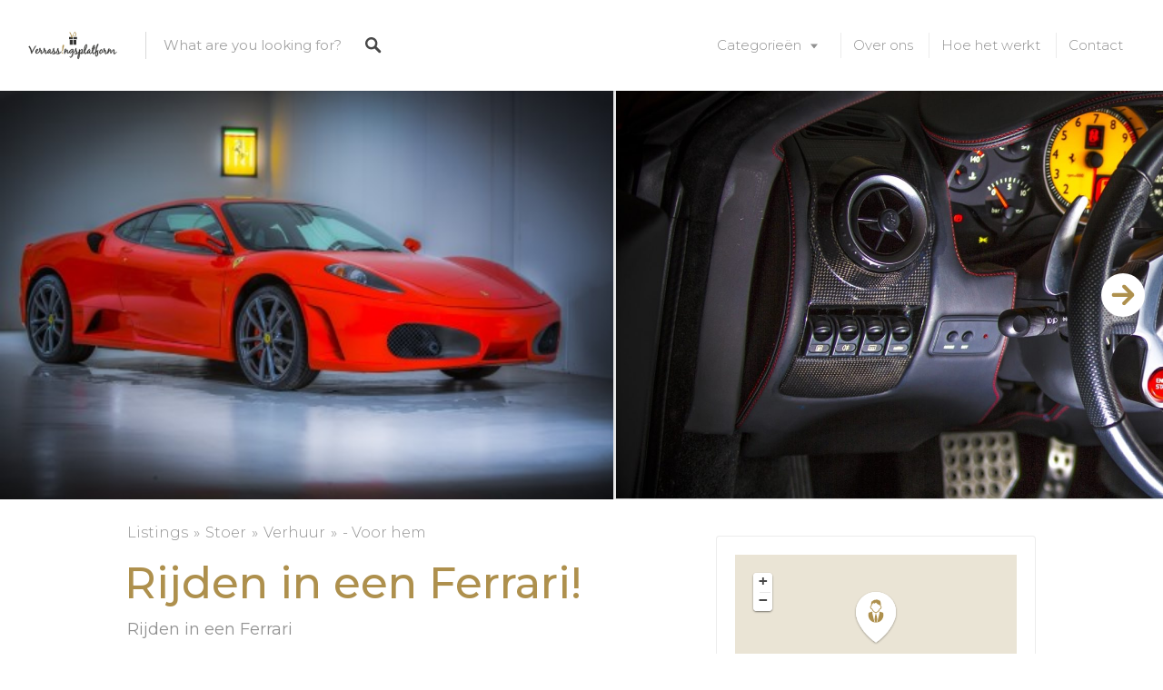

--- FILE ---
content_type: text/html; charset=UTF-8
request_url: https://verrassingsplatform.nl/overzicht/ferrari-rijden/
body_size: 31864
content:
<!DOCTYPE html>
<html lang="nl-NL">
<head>
<meta charset="UTF-8">
<meta name="viewport" content="width=device-width, initial-scale=1, user-scalable=no">
<link rel="profile" href="http://gmpg.org/xfn/11">
<link rel="pingback" href="https://verrassingsplatform.nl/xmlrpc.php">

<link href="https://fonts.googleapis.com" rel="preconnect" crossorigin><link href="https://fonts.gstatic.com" rel="preconnect" crossorigin><meta name='robots' content='index, follow, max-image-preview:large, max-snippet:-1, max-video-preview:-1' />
	<style>img:is([sizes="auto" i], [sizes^="auto," i]) { contain-intrinsic-size: 3000px 1500px }</style>
	<script type="text/javascript">function rgmkInitGoogleMaps(){window.rgmkGoogleMapsCallback=true;try{jQuery(document).trigger("rgmkGoogleMapsLoad")}catch(err){}}</script>
	<!-- This site is optimized with the Yoast SEO plugin v26.8 - https://yoast.com/product/yoast-seo-wordpress/ -->
	<title>Rijden in een Ferrari! Dat kan bij Verrassingsplatform</title>
	<meta name="description" content="Wat is er leuker dan zelf achter het stuur van de Ferrari kruipen. U gaat met één van onze begeleiders de openbare weg op." />
	<link rel="canonical" href="https://verrassingsplatform.nl/overzicht/ferrari-rijden/" />
	<meta property="og:locale" content="nl_NL" />
	<meta property="og:type" content="article" />
	<meta property="og:title" content="Rijden in een Ferrari! Dat kan bij Verrassingsplatform" />
	<meta property="og:description" content="Wat is er leuker dan zelf achter het stuur van de Ferrari kruipen. U gaat met één van onze begeleiders de openbare weg op." />
	<meta property="og:url" content="https://verrassingsplatform.nl/overzicht/ferrari-rijden/" />
	<meta property="og:site_name" content="Verrassingsplatform" />
	<meta property="article:publisher" content="https://www.facebook.com/Verrassingsplatform-491574651219059/" />
	<meta property="article:modified_time" content="2021-04-06T16:15:05+00:00" />
	<meta property="og:image" content="https://verrassingsplatform.nl/wp-content/uploads/2015/11/11_listable_demo.jpg" />
	<meta property="og:image:width" content="1450" />
	<meta property="og:image:height" content="1100" />
	<meta property="og:image:type" content="image/jpeg" />
	<meta name="twitter:card" content="summary_large_image" />
	<meta name="twitter:image" content="http://verrassingsplatform.nl/wp-content/uploads/2015/11/11_listable_demo.jpg" />
	<meta name="twitter:label1" content="Geschatte leestijd" />
	<meta name="twitter:data1" content="1 minuut" />
	<script type="application/ld+json" class="yoast-schema-graph">{"@context":"https://schema.org","@graph":[{"@type":"WebPage","@id":"https://verrassingsplatform.nl/overzicht/ferrari-rijden/","url":"https://verrassingsplatform.nl/overzicht/ferrari-rijden/","name":"Rijden in een Ferrari! Dat kan bij Verrassingsplatform","isPartOf":{"@id":"https://verrassingsplatform.nl/#website"},"datePublished":"2015-09-07T16:03:58+00:00","dateModified":"2021-04-06T16:15:05+00:00","description":"Wat is er leuker dan zelf achter het stuur van de Ferrari kruipen. U gaat met één van onze begeleiders de openbare weg op.","breadcrumb":{"@id":"https://verrassingsplatform.nl/overzicht/ferrari-rijden/#breadcrumb"},"inLanguage":"nl-NL","potentialAction":[{"@type":"ReadAction","target":["https://verrassingsplatform.nl/overzicht/ferrari-rijden/"]}]},{"@type":"BreadcrumbList","@id":"https://verrassingsplatform.nl/overzicht/ferrari-rijden/#breadcrumb","itemListElement":[{"@type":"ListItem","position":1,"name":"Home","item":"https://verrassingsplatform.nl/"},{"@type":"ListItem","position":2,"name":"Listings","item":"https://verrassingsplatform.nl/originele-verrassingen-voor-hem-haar-partner-vriend-riendin/"},{"@type":"ListItem","position":3,"name":"Rijden in een Ferrari!"}]},{"@type":"WebSite","@id":"https://verrassingsplatform.nl/#website","url":"https://verrassingsplatform.nl/","name":"Verrassingsplatform","description":"Een origineel cadeau voor hem en haar!","publisher":{"@id":"https://verrassingsplatform.nl/#organization"},"potentialAction":[{"@type":"SearchAction","target":{"@type":"EntryPoint","urlTemplate":"https://verrassingsplatform.nl/?s={search_term_string}"},"query-input":{"@type":"PropertyValueSpecification","valueRequired":true,"valueName":"search_term_string"}}],"inLanguage":"nl-NL"},{"@type":"Organization","@id":"https://verrassingsplatform.nl/#organization","name":"Verrassingsplatform","url":"https://verrassingsplatform.nl/","logo":{"@type":"ImageObject","inLanguage":"nl-NL","@id":"https://verrassingsplatform.nl/#/schema/logo/image/","url":"https://verrassingsplatform.nl/wp-content/uploads/2018/09/thumbnail_Verrassingsplatform_rgb-web.jpg","contentUrl":"https://verrassingsplatform.nl/wp-content/uploads/2018/09/thumbnail_Verrassingsplatform_rgb-web.jpg","width":"1280","height":"450","caption":"Verrassingsplatform"},"image":{"@id":"https://verrassingsplatform.nl/#/schema/logo/image/"},"sameAs":["https://www.facebook.com/Verrassingsplatform-491574651219059/","https://www.instagram.com/verrassingsplatform/"]}]}</script>
	<!-- / Yoast SEO plugin. -->


<link rel='dns-prefetch' href='//maps.google.com' />
<link rel='dns-prefetch' href='//cdnjs.cloudflare.com' />
<link rel='dns-prefetch' href='//fonts.googleapis.com' />
<link rel="alternate" type="application/rss+xml" title="Verrassingsplatform &raquo; feed" href="https://verrassingsplatform.nl/feed/" />
<link rel="alternate" type="application/rss+xml" title="Verrassingsplatform &raquo; reacties feed" href="https://verrassingsplatform.nl/comments/feed/" />
<link rel="alternate" type="application/rss+xml" title="Verrassingsplatform &raquo; Rijden in een Ferrari! reacties feed" href="https://verrassingsplatform.nl/overzicht/ferrari-rijden/feed/" />
<script type="text/javascript">
/* <![CDATA[ */
window._wpemojiSettings = {"baseUrl":"https:\/\/s.w.org\/images\/core\/emoji\/16.0.1\/72x72\/","ext":".png","svgUrl":"https:\/\/s.w.org\/images\/core\/emoji\/16.0.1\/svg\/","svgExt":".svg","source":{"concatemoji":"https:\/\/verrassingsplatform.nl\/wp-includes\/js\/wp-emoji-release.min.js?ver=6.8.3"}};
/*! This file is auto-generated */
!function(s,n){var o,i,e;function c(e){try{var t={supportTests:e,timestamp:(new Date).valueOf()};sessionStorage.setItem(o,JSON.stringify(t))}catch(e){}}function p(e,t,n){e.clearRect(0,0,e.canvas.width,e.canvas.height),e.fillText(t,0,0);var t=new Uint32Array(e.getImageData(0,0,e.canvas.width,e.canvas.height).data),a=(e.clearRect(0,0,e.canvas.width,e.canvas.height),e.fillText(n,0,0),new Uint32Array(e.getImageData(0,0,e.canvas.width,e.canvas.height).data));return t.every(function(e,t){return e===a[t]})}function u(e,t){e.clearRect(0,0,e.canvas.width,e.canvas.height),e.fillText(t,0,0);for(var n=e.getImageData(16,16,1,1),a=0;a<n.data.length;a++)if(0!==n.data[a])return!1;return!0}function f(e,t,n,a){switch(t){case"flag":return n(e,"\ud83c\udff3\ufe0f\u200d\u26a7\ufe0f","\ud83c\udff3\ufe0f\u200b\u26a7\ufe0f")?!1:!n(e,"\ud83c\udde8\ud83c\uddf6","\ud83c\udde8\u200b\ud83c\uddf6")&&!n(e,"\ud83c\udff4\udb40\udc67\udb40\udc62\udb40\udc65\udb40\udc6e\udb40\udc67\udb40\udc7f","\ud83c\udff4\u200b\udb40\udc67\u200b\udb40\udc62\u200b\udb40\udc65\u200b\udb40\udc6e\u200b\udb40\udc67\u200b\udb40\udc7f");case"emoji":return!a(e,"\ud83e\udedf")}return!1}function g(e,t,n,a){var r="undefined"!=typeof WorkerGlobalScope&&self instanceof WorkerGlobalScope?new OffscreenCanvas(300,150):s.createElement("canvas"),o=r.getContext("2d",{willReadFrequently:!0}),i=(o.textBaseline="top",o.font="600 32px Arial",{});return e.forEach(function(e){i[e]=t(o,e,n,a)}),i}function t(e){var t=s.createElement("script");t.src=e,t.defer=!0,s.head.appendChild(t)}"undefined"!=typeof Promise&&(o="wpEmojiSettingsSupports",i=["flag","emoji"],n.supports={everything:!0,everythingExceptFlag:!0},e=new Promise(function(e){s.addEventListener("DOMContentLoaded",e,{once:!0})}),new Promise(function(t){var n=function(){try{var e=JSON.parse(sessionStorage.getItem(o));if("object"==typeof e&&"number"==typeof e.timestamp&&(new Date).valueOf()<e.timestamp+604800&&"object"==typeof e.supportTests)return e.supportTests}catch(e){}return null}();if(!n){if("undefined"!=typeof Worker&&"undefined"!=typeof OffscreenCanvas&&"undefined"!=typeof URL&&URL.createObjectURL&&"undefined"!=typeof Blob)try{var e="postMessage("+g.toString()+"("+[JSON.stringify(i),f.toString(),p.toString(),u.toString()].join(",")+"));",a=new Blob([e],{type:"text/javascript"}),r=new Worker(URL.createObjectURL(a),{name:"wpTestEmojiSupports"});return void(r.onmessage=function(e){c(n=e.data),r.terminate(),t(n)})}catch(e){}c(n=g(i,f,p,u))}t(n)}).then(function(e){for(var t in e)n.supports[t]=e[t],n.supports.everything=n.supports.everything&&n.supports[t],"flag"!==t&&(n.supports.everythingExceptFlag=n.supports.everythingExceptFlag&&n.supports[t]);n.supports.everythingExceptFlag=n.supports.everythingExceptFlag&&!n.supports.flag,n.DOMReady=!1,n.readyCallback=function(){n.DOMReady=!0}}).then(function(){return e}).then(function(){var e;n.supports.everything||(n.readyCallback(),(e=n.source||{}).concatemoji?t(e.concatemoji):e.wpemoji&&e.twemoji&&(t(e.twemoji),t(e.wpemoji)))}))}((window,document),window._wpemojiSettings);
/* ]]> */
</script>

<link rel='stylesheet' id='customify-font-stylesheet-0-css' href='https://fonts.googleapis.com/css2?family=Montserrat:ital,wght@0,100;0,200;0,300;0,400;0,500;0,600;0,700;0,800;0,900;1,100;1,200;1,300;1,400;1,500;1,600;1,700;1,800;1,900&#038;display=swap' type='text/css' media='all' />
<style id='wp-emoji-styles-inline-css' type='text/css'>

	img.wp-smiley, img.emoji {
		display: inline !important;
		border: none !important;
		box-shadow: none !important;
		height: 1em !important;
		width: 1em !important;
		margin: 0 0.07em !important;
		vertical-align: -0.1em !important;
		background: none !important;
		padding: 0 !important;
	}
</style>
<link rel='stylesheet' id='wp-block-library-css' href='https://verrassingsplatform.nl/wp-includes/css/dist/block-library/style.min.css?ver=6.8.3' type='text/css' media='all' />
<style id='classic-theme-styles-inline-css' type='text/css'>
/*! This file is auto-generated */
.wp-block-button__link{color:#fff;background-color:#32373c;border-radius:9999px;box-shadow:none;text-decoration:none;padding:calc(.667em + 2px) calc(1.333em + 2px);font-size:1.125em}.wp-block-file__button{background:#32373c;color:#fff;text-decoration:none}
</style>
<style id='global-styles-inline-css' type='text/css'>
:root{--wp--preset--aspect-ratio--square: 1;--wp--preset--aspect-ratio--4-3: 4/3;--wp--preset--aspect-ratio--3-4: 3/4;--wp--preset--aspect-ratio--3-2: 3/2;--wp--preset--aspect-ratio--2-3: 2/3;--wp--preset--aspect-ratio--16-9: 16/9;--wp--preset--aspect-ratio--9-16: 9/16;--wp--preset--color--black: #000000;--wp--preset--color--cyan-bluish-gray: #abb8c3;--wp--preset--color--white: #ffffff;--wp--preset--color--pale-pink: #f78da7;--wp--preset--color--vivid-red: #cf2e2e;--wp--preset--color--luminous-vivid-orange: #ff6900;--wp--preset--color--luminous-vivid-amber: #fcb900;--wp--preset--color--light-green-cyan: #7bdcb5;--wp--preset--color--vivid-green-cyan: #00d084;--wp--preset--color--pale-cyan-blue: #8ed1fc;--wp--preset--color--vivid-cyan-blue: #0693e3;--wp--preset--color--vivid-purple: #9b51e0;--wp--preset--gradient--vivid-cyan-blue-to-vivid-purple: linear-gradient(135deg,rgba(6,147,227,1) 0%,rgb(155,81,224) 100%);--wp--preset--gradient--light-green-cyan-to-vivid-green-cyan: linear-gradient(135deg,rgb(122,220,180) 0%,rgb(0,208,130) 100%);--wp--preset--gradient--luminous-vivid-amber-to-luminous-vivid-orange: linear-gradient(135deg,rgba(252,185,0,1) 0%,rgba(255,105,0,1) 100%);--wp--preset--gradient--luminous-vivid-orange-to-vivid-red: linear-gradient(135deg,rgba(255,105,0,1) 0%,rgb(207,46,46) 100%);--wp--preset--gradient--very-light-gray-to-cyan-bluish-gray: linear-gradient(135deg,rgb(238,238,238) 0%,rgb(169,184,195) 100%);--wp--preset--gradient--cool-to-warm-spectrum: linear-gradient(135deg,rgb(74,234,220) 0%,rgb(151,120,209) 20%,rgb(207,42,186) 40%,rgb(238,44,130) 60%,rgb(251,105,98) 80%,rgb(254,248,76) 100%);--wp--preset--gradient--blush-light-purple: linear-gradient(135deg,rgb(255,206,236) 0%,rgb(152,150,240) 100%);--wp--preset--gradient--blush-bordeaux: linear-gradient(135deg,rgb(254,205,165) 0%,rgb(254,45,45) 50%,rgb(107,0,62) 100%);--wp--preset--gradient--luminous-dusk: linear-gradient(135deg,rgb(255,203,112) 0%,rgb(199,81,192) 50%,rgb(65,88,208) 100%);--wp--preset--gradient--pale-ocean: linear-gradient(135deg,rgb(255,245,203) 0%,rgb(182,227,212) 50%,rgb(51,167,181) 100%);--wp--preset--gradient--electric-grass: linear-gradient(135deg,rgb(202,248,128) 0%,rgb(113,206,126) 100%);--wp--preset--gradient--midnight: linear-gradient(135deg,rgb(2,3,129) 0%,rgb(40,116,252) 100%);--wp--preset--font-size--small: 13px;--wp--preset--font-size--medium: 20px;--wp--preset--font-size--large: 36px;--wp--preset--font-size--x-large: 42px;--wp--preset--spacing--20: 0.44rem;--wp--preset--spacing--30: 0.67rem;--wp--preset--spacing--40: 1rem;--wp--preset--spacing--50: 1.5rem;--wp--preset--spacing--60: 2.25rem;--wp--preset--spacing--70: 3.38rem;--wp--preset--spacing--80: 5.06rem;--wp--preset--shadow--natural: 6px 6px 9px rgba(0, 0, 0, 0.2);--wp--preset--shadow--deep: 12px 12px 50px rgba(0, 0, 0, 0.4);--wp--preset--shadow--sharp: 6px 6px 0px rgba(0, 0, 0, 0.2);--wp--preset--shadow--outlined: 6px 6px 0px -3px rgba(255, 255, 255, 1), 6px 6px rgba(0, 0, 0, 1);--wp--preset--shadow--crisp: 6px 6px 0px rgba(0, 0, 0, 1);}:where(.is-layout-flex){gap: 0.5em;}:where(.is-layout-grid){gap: 0.5em;}body .is-layout-flex{display: flex;}.is-layout-flex{flex-wrap: wrap;align-items: center;}.is-layout-flex > :is(*, div){margin: 0;}body .is-layout-grid{display: grid;}.is-layout-grid > :is(*, div){margin: 0;}:where(.wp-block-columns.is-layout-flex){gap: 2em;}:where(.wp-block-columns.is-layout-grid){gap: 2em;}:where(.wp-block-post-template.is-layout-flex){gap: 1.25em;}:where(.wp-block-post-template.is-layout-grid){gap: 1.25em;}.has-black-color{color: var(--wp--preset--color--black) !important;}.has-cyan-bluish-gray-color{color: var(--wp--preset--color--cyan-bluish-gray) !important;}.has-white-color{color: var(--wp--preset--color--white) !important;}.has-pale-pink-color{color: var(--wp--preset--color--pale-pink) !important;}.has-vivid-red-color{color: var(--wp--preset--color--vivid-red) !important;}.has-luminous-vivid-orange-color{color: var(--wp--preset--color--luminous-vivid-orange) !important;}.has-luminous-vivid-amber-color{color: var(--wp--preset--color--luminous-vivid-amber) !important;}.has-light-green-cyan-color{color: var(--wp--preset--color--light-green-cyan) !important;}.has-vivid-green-cyan-color{color: var(--wp--preset--color--vivid-green-cyan) !important;}.has-pale-cyan-blue-color{color: var(--wp--preset--color--pale-cyan-blue) !important;}.has-vivid-cyan-blue-color{color: var(--wp--preset--color--vivid-cyan-blue) !important;}.has-vivid-purple-color{color: var(--wp--preset--color--vivid-purple) !important;}.has-black-background-color{background-color: var(--wp--preset--color--black) !important;}.has-cyan-bluish-gray-background-color{background-color: var(--wp--preset--color--cyan-bluish-gray) !important;}.has-white-background-color{background-color: var(--wp--preset--color--white) !important;}.has-pale-pink-background-color{background-color: var(--wp--preset--color--pale-pink) !important;}.has-vivid-red-background-color{background-color: var(--wp--preset--color--vivid-red) !important;}.has-luminous-vivid-orange-background-color{background-color: var(--wp--preset--color--luminous-vivid-orange) !important;}.has-luminous-vivid-amber-background-color{background-color: var(--wp--preset--color--luminous-vivid-amber) !important;}.has-light-green-cyan-background-color{background-color: var(--wp--preset--color--light-green-cyan) !important;}.has-vivid-green-cyan-background-color{background-color: var(--wp--preset--color--vivid-green-cyan) !important;}.has-pale-cyan-blue-background-color{background-color: var(--wp--preset--color--pale-cyan-blue) !important;}.has-vivid-cyan-blue-background-color{background-color: var(--wp--preset--color--vivid-cyan-blue) !important;}.has-vivid-purple-background-color{background-color: var(--wp--preset--color--vivid-purple) !important;}.has-black-border-color{border-color: var(--wp--preset--color--black) !important;}.has-cyan-bluish-gray-border-color{border-color: var(--wp--preset--color--cyan-bluish-gray) !important;}.has-white-border-color{border-color: var(--wp--preset--color--white) !important;}.has-pale-pink-border-color{border-color: var(--wp--preset--color--pale-pink) !important;}.has-vivid-red-border-color{border-color: var(--wp--preset--color--vivid-red) !important;}.has-luminous-vivid-orange-border-color{border-color: var(--wp--preset--color--luminous-vivid-orange) !important;}.has-luminous-vivid-amber-border-color{border-color: var(--wp--preset--color--luminous-vivid-amber) !important;}.has-light-green-cyan-border-color{border-color: var(--wp--preset--color--light-green-cyan) !important;}.has-vivid-green-cyan-border-color{border-color: var(--wp--preset--color--vivid-green-cyan) !important;}.has-pale-cyan-blue-border-color{border-color: var(--wp--preset--color--pale-cyan-blue) !important;}.has-vivid-cyan-blue-border-color{border-color: var(--wp--preset--color--vivid-cyan-blue) !important;}.has-vivid-purple-border-color{border-color: var(--wp--preset--color--vivid-purple) !important;}.has-vivid-cyan-blue-to-vivid-purple-gradient-background{background: var(--wp--preset--gradient--vivid-cyan-blue-to-vivid-purple) !important;}.has-light-green-cyan-to-vivid-green-cyan-gradient-background{background: var(--wp--preset--gradient--light-green-cyan-to-vivid-green-cyan) !important;}.has-luminous-vivid-amber-to-luminous-vivid-orange-gradient-background{background: var(--wp--preset--gradient--luminous-vivid-amber-to-luminous-vivid-orange) !important;}.has-luminous-vivid-orange-to-vivid-red-gradient-background{background: var(--wp--preset--gradient--luminous-vivid-orange-to-vivid-red) !important;}.has-very-light-gray-to-cyan-bluish-gray-gradient-background{background: var(--wp--preset--gradient--very-light-gray-to-cyan-bluish-gray) !important;}.has-cool-to-warm-spectrum-gradient-background{background: var(--wp--preset--gradient--cool-to-warm-spectrum) !important;}.has-blush-light-purple-gradient-background{background: var(--wp--preset--gradient--blush-light-purple) !important;}.has-blush-bordeaux-gradient-background{background: var(--wp--preset--gradient--blush-bordeaux) !important;}.has-luminous-dusk-gradient-background{background: var(--wp--preset--gradient--luminous-dusk) !important;}.has-pale-ocean-gradient-background{background: var(--wp--preset--gradient--pale-ocean) !important;}.has-electric-grass-gradient-background{background: var(--wp--preset--gradient--electric-grass) !important;}.has-midnight-gradient-background{background: var(--wp--preset--gradient--midnight) !important;}.has-small-font-size{font-size: var(--wp--preset--font-size--small) !important;}.has-medium-font-size{font-size: var(--wp--preset--font-size--medium) !important;}.has-large-font-size{font-size: var(--wp--preset--font-size--large) !important;}.has-x-large-font-size{font-size: var(--wp--preset--font-size--x-large) !important;}
:where(.wp-block-post-template.is-layout-flex){gap: 1.25em;}:where(.wp-block-post-template.is-layout-grid){gap: 1.25em;}
:where(.wp-block-columns.is-layout-flex){gap: 2em;}:where(.wp-block-columns.is-layout-grid){gap: 2em;}
:root :where(.wp-block-pullquote){font-size: 1.5em;line-height: 1.6;}
</style>
<link rel='stylesheet' id='contact-form-7-css' href='https://verrassingsplatform.nl/wp-content/plugins/contact-form-7/includes/css/styles.css?ver=6.1.4' type='text/css' media='all' />
<link rel='stylesheet' id='ls_bw_style-css' href='https://verrassingsplatform.nl/wp-content/plugins/loomisoft-button-widget/css/style.css?ver=1.2.1' type='text/css' media='all' />
<link rel='stylesheet' id='select2-css' href='https://verrassingsplatform.nl/wp-content/plugins/wp-job-manager/assets/lib/select2/select2.min.css?ver=4.0.10' type='text/css' media='all' />
<link rel='stylesheet' id='wp-job-manager-frontend-css' href='https://verrassingsplatform.nl/wp-content/plugins/wp-job-manager/assets/dist/css/frontend.css?ver=dfd3b8d2ce68f47df57d' type='text/css' media='all' />
<link rel='stylesheet' id='listable-style-css' href='https://verrassingsplatform.nl/wp-content/themes/listable/style.css?ver=1.10.1' type='text/css' media='all' />
<link rel='stylesheet' id='listable-child-style-css' href='https://verrassingsplatform.nl/wp-content/themes/listable-child-master/style.css?ver=6.8.3' type='text/css' media='all' />
<link rel='stylesheet' id='chosen-css' href='https://verrassingsplatform.nl/wp-content/plugins/wp-job-manager/assets/lib/jquery-chosen/chosen.css?ver=1.1.0' type='text/css' media='all' />
<link rel='stylesheet' id='listable-login-with-ajax-css' href='https://verrassingsplatform.nl/wp-content/themes/listable/login-with-ajax.css?ver=6.8.3' type='text/css' media='all' />
<link rel='stylesheet' id='jquery-raty-style-css' href='https://verrassingsplatform.nl/wp-content/plugins/comments-ratings/css/jquery.raty.css?ver=1.1.6' type='text/css' media='' />
<link rel='stylesheet' id='instagram-badges-widget-styles-css' href='https://verrassingsplatform.nl/wp-content/plugins/instagram-badges/css/widget.css?ver=6.8.3' type='text/css' media='all' />
<link rel='stylesheet' id='login-with-ajax-css' href='https://verrassingsplatform.nl/wp-content/plugins/login-with-ajax/templates/widget.css?ver=4.4' type='text/css' media='all' />
<link rel='stylesheet' id='rpt-css' href='https://verrassingsplatform.nl/wp-content/plugins/dk-pricr-responsive-pricing-table/inc/css/rpt_style.min.css?ver=5.1.12' type='text/css' media='all' />
<script type="text/javascript" src="https://verrassingsplatform.nl/wp-includes/js/jquery/jquery.min.js?ver=3.7.1" id="jquery-core-js"></script>
<script type="text/javascript" src="https://verrassingsplatform.nl/wp-includes/js/jquery/jquery-migrate.min.js?ver=3.4.1" id="jquery-migrate-js"></script>
<script type="text/javascript" src="//cdnjs.cloudflare.com/ajax/libs/gsap/1.18.5/TweenLite.min.js?ver=6.8.3" id="tween-lite-js"></script>
<script type="text/javascript" src="//cdnjs.cloudflare.com/ajax/libs/gsap/1.18.5/plugins/ScrollToPlugin.min.js?ver=6.8.3" id="scroll-to-plugin-js"></script>
<script type="text/javascript" src="//cdnjs.cloudflare.com/ajax/libs/gsap/1.18.5/plugins/CSSPlugin.min.js?ver=6.8.3" id="cssplugin-js"></script>
<script type="text/javascript" id="login-with-ajax-js-extra">
/* <![CDATA[ */
var LWA = {"ajaxurl":"https:\/\/verrassingsplatform.nl\/wp-admin\/admin-ajax.php","off":""};
/* ]]> */
</script>
<script type="text/javascript" src="https://verrassingsplatform.nl/wp-content/plugins/login-with-ajax/templates/login-with-ajax.legacy.min.js?ver=4.4" id="login-with-ajax-js"></script>
<script type="text/javascript" src="https://verrassingsplatform.nl/wp-content/plugins/login-with-ajax/ajaxify/ajaxify.min.js?ver=4.4" id="login-with-ajax-ajaxify-js"></script>
<script type="text/javascript" src="https://verrassingsplatform.nl/wp-content/plugins/dk-pricr-responsive-pricing-table/inc/js/rpt.min.js?ver=5.1.12" id="rpt-js"></script>
<link rel="https://api.w.org/" href="https://verrassingsplatform.nl/wp-json/" /><link rel="alternate" title="JSON" type="application/json" href="https://verrassingsplatform.nl/wp-json/wp/v2/job-listings/833" /><link rel="EditURI" type="application/rsd+xml" title="RSD" href="https://verrassingsplatform.nl/xmlrpc.php?rsd" />
<meta name="generator" content="WordPress 6.8.3" />
<link rel='shortlink' href='https://verrassingsplatform.nl/?p=833' />
<link rel="alternate" title="oEmbed (JSON)" type="application/json+oembed" href="https://verrassingsplatform.nl/wp-json/oembed/1.0/embed?url=https%3A%2F%2Fverrassingsplatform.nl%2Foverzicht%2Fferrari-rijden%2F" />
<link rel="alternate" title="oEmbed (XML)" type="text/xml+oembed" href="https://verrassingsplatform.nl/wp-json/oembed/1.0/embed?url=https%3A%2F%2Fverrassingsplatform.nl%2Foverzicht%2Fferrari-rijden%2F&#038;format=xml" />
<link rel="apple-touch-icon" sizes="180x180" href="/wp-content/uploads/fbrfg/apple-touch-icon.png">
<link rel="icon" type="image/png" sizes="32x32" href="/wp-content/uploads/fbrfg/favicon-32x32.png">
<link rel="icon" type="image/png" sizes="16x16" href="/wp-content/uploads/fbrfg/favicon-16x16.png">
<link rel="manifest" href="/wp-content/uploads/fbrfg/manifest.json">
<link rel="mask-icon" href="/wp-content/uploads/fbrfg/safari-pinned-tab.svg" color="#000000">
<link rel="shortcut icon" href="/wp-content/uploads/fbrfg/favicon.ico">
<meta name="msapplication-config" content="/wp-content/uploads/fbrfg/browserconfig.xml">
<meta name="theme-color" content="#ffffff"><link rel="icon" href="https://verrassingsplatform.nl/wp-content/uploads/2018/09/cropped-thumbnail_Verrassingsplatform_rgb-web-112121-32x32.jpg" sizes="32x32" />
<link rel="icon" href="https://verrassingsplatform.nl/wp-content/uploads/2018/09/cropped-thumbnail_Verrassingsplatform_rgb-web-112121-192x192.jpg" sizes="192x192" />
<link rel="apple-touch-icon" href="https://verrassingsplatform.nl/wp-content/uploads/2018/09/cropped-thumbnail_Verrassingsplatform_rgb-web-112121-180x180.jpg" />
<meta name="msapplication-TileImage" content="https://verrassingsplatform.nl/wp-content/uploads/2018/09/cropped-thumbnail_Verrassingsplatform_rgb-web-112121-270x270.jpg" />
			<style id="customify_output_style">
				:root { --sm-color-primary: #FF4D58; }
:root { --sm-color-secondary: #28acab; }
:root { --sm-color-tertiary: #8fcc80; }
:root { --sm-dark-primary: #484848; }
:root { --sm-dark-secondary: #2F2929; }
:root { --sm-dark-tertiary: #919191; }
:root { --sm-light-primary: #FFFFFF; }
:root { --sm-light-secondary: #F9F9F9; }
:root { --sm-light-tertiary: #F9F9F9; }
.site-branding img{max-height: 100px}.section-wrap { max-width: 1100px; }
.single:not(.single-job_listing) .header-content,
 .single:not(.single-job_listing) .entry-content,
 .single:not(.single-job_listing) .entry-footer,
 .single:not(.single-job_listing) .comments-area,
 .single:not(.single-job_listing) .post-navigation,
 .page .header-content,
 body:not(.single):not(.woocommerce-checkout):not(.page-template-full_width) .entry-content,
 .page .entry-footer,
 .page .comments-area,
 .page .post-navigation,
 .secondary-menu,
 .error404 .header-content, .error404 .entry-content,
 .search-no-results .header-content, .search-no-results .entry-content,
 .upsells, .related { max-width: 760px; }
.bar, .bar--fixed, .site-header,
 .primary-menu ul .children, ul.primary-menu .sub-menu, .search-suggestions-menu,
 .search-suggestions-menu .sub-menu,
 .site-header .search-form .search-field,
 .site-header .search-form.is--active,
 .search_jobs--frontpage .chosen-container .chosen-results,
 .header-facet-wrapper .facet-wrapper input, .header-facet-wrapper .facet-wrapper select { background-color: #FFFFFF; }
ul.primary-menu > .menu-item.menu-item-has-children > .sub-menu:before,
 .site-header .search-suggestions-menu:before { border-top-color: #FFFFFF; }
.site-header .site-title,
 .menu-trigger, .search-trigger--mobile { color: #484848; }
.search-form .search-field,
 .search-form .search-submit { color: #484848; }
.header--transparent .primary-menu ul .children a,
 .primary-menu ul .header--transparent .children a,
 .header--transparent ul.primary-menu .sub-menu a,
 ul.primary-menu .header--transparent .sub-menu a,
 div.sd-social.sd-social .inner a span { color: #919191; }
.primary-menu ul a, ul.primary-menu a, .menu-wrapper a,
 .primary-menu ul .page_item a,
 ul.primary-menu .menu-item a,
 .primary-menu ul .page_item_has_children > a,
 ul.primary-menu .menu-item-has-children > a { color: #919191; }
.sub-menu .primary-menu ul .page_item_has_children:after,
 .primary-menu ul .sub-menu .page_item_has_children:after,
 .sub-menu ul.primary-menu .menu-item-has-children:after,
 ul.primary-menu .sub-menu .menu-item-has-children:after,
 .primary-menu ul .page_item_has_children:after,
 ul.primary-menu .menu-item-has-children:after,
 .primary-menu ul > .cta.page_item:after,
 ul.primary-menu > .cta.menu-item:after { border-top-color: #919191; }
.primary-menu.primary-menu ul .page_item_has_children:hover:after,
 ul.primary-menu.primary-menu .menu-item-has-children:hover:after,
 .hover.menu-item-has-children > a:after, .hover.page_item_has_children > a:after,
 .page-template-front_page .is--active .search-field-wrapper:after { border-top-color: #ae904d; }
.search-suggestions-menu .menu-item-has-children:hover:after { border-left-color: #ae904d; }
.primary-menu > ul li:hover > a, ul.primary-menu li:hover > a,
 .search-suggestions-menu li:hover > a,
 .header--transparent .primary-menu ul .page_item_has_children:hover > a,
 .header--transparent .primary-menu ul .page_item:hover > a,
 .header--transparent ul.primary-menu .menu-item-has-children:hover > a,
 .header--transparent ul.primary-menu .menu-item:hover > a,
 .page-listings .select2-results .select2-results__options .select2-results__option:hover,
 .page-listings .select2-container--default .select2-results__option--highlighted[aria-selected]:not(:first-child) { color: #ae904d; }
.page-template-front_page .search-suggestions-menu > .menu-item:hover > a,
 .search_jobs--frontpage .chosen-container .chosen-results li:hover,
 .select2-results .select2-results__options .select2-results__option:hover,
 .select2-container--default .select2-results__option--highlighted[aria-selected]:not(:first-child) { background-color: #ae904d; }
html, .mce-content-body, .job_filters, .page-package-selection .hentry.hentry, .single-job_listing .entry-header:before,
 .listing-sidebar--main .widget:not(.widget_listing_tags):not(.widget_listing_actions):not(.widget_listing_comments),
 .listing-sidebar--top .widget,
 .listing-sidebar--bottom,
 .listing-sidebar--main .comment-respond,
 .page-add-listing .entry-content,
 .page-add-listing fieldset:first-child,
 .woocommerce-account:not(.logged-in) .entry-content .woocommerce form,
 .post-password-form,
 .page-listings div.job_listings .load_more_jobs strong,
 body.registration .entry-content,
 .search-form .search_jobs--frontpage .search-field,
 .search_jobs select,
 .chosen-container-multi .chosen-choices,
 .chosen-container-single .chosen-single,
 .select2-drop,
 .chosen-container .chosen-drop,
 .chosen-container .chosen-results li.no-results,
 
 input, 
 select, 
 textarea, 
 .select2-container--default .select2-selection--single .select2-selection__rendered, 
 .select2-container--default .select2-selection--multiple .select2-selection__rendered, 
 #page .nf-form-cont textarea, 
 #page .nf-form-cont input:not([type="button"]):not([type="submit"]), 
 #page .nf-form-cont .listmultiselect-wrap select, 
 #page .nf-form-cont .list-select-wrap select, 
 #page .nf-form-cont .listcountry-wrap select, 
 #page .wpforms-form input[type=date], 
 #page .wpforms-form input[type=datetime], 
 #page .wpforms-form input[type=datetime-local], 
 #page .wpforms-form input[type=email], 
 #page .wpforms-form input[type=month], 
 #page .wpforms-form input[type=number], 
 #page .wpforms-form input[type=password], 
 #page .wpforms-form input[type=range], 
 #page .wpforms-form input[type=search], 
 #page .wpforms-form input[type=tel], 
 #page .wpforms-form input[type=text], 
 #page .wpforms-form input[type=time], 
 #page .wpforms-form input[type=url], 
 #page .wpforms-form input[type=week], 
 #page .wpforms-form select, 
 #page .wpforms-form textarea,
 .description_tooltip,
 .description_tooltip:after,
 .woocommerce-account.logged-in .myaccount, 
 .woocommerce-account.logged-in .myaccount:after,
 .entry-content table:not(.cart-totals):not(.ui-datepicker-calendar),
 #job-manager-job-dashboard table,
 .search_jobs--frontpage input,
 .search_jobs--frontpage .chosen-single,
 .search_jobs--frontpage-facetwp.search_jobs--frontpage select,
 .search_jobs--frontpage-facetwp .facetwp-facet,
 .toggle-hidden-facets,
 .myflex.no-map .search_jobs,
 .tooltip, .action--share div.sharedaddy,
 .listing-sidebar--secondary .widget_search form input[type="text"],
 .select2-results__options,
 .select2-container--default .select2-selection--single,
 .select2-container--default .select2-selection--multiple .select2-selection__rendered,
 .job-manager-form .select2-selection--multiple,
 
 .lwa-modal,
 #content nav.job-manager-pagination ul li > a:hover,
 
 ul.job-dashboard-actions a, 
 ul.job-manager-bookmark-actions a, 
 .woocommerce-account.logged-in .woocommerce a.button, 
 .woocommerce-account.logged-in a.edit, 
 
 input[type="submit"].secondary, 
 button[type="submit"].secondary,
 
 .page-add-listing .select2-container--default .select2-selection--multiple .select2-selection__choice, 
 .page-listings .select2-container--default .select2-selection--multiple .select2-selection__choice, 
 .post-type-archive-job_listing .select2-container--default .select2-selection--multiple .select2-selection__choice,
 
 div.wpforms-container-full .wpforms-form input[type=checkbox], 
 div.wpforms-container-full .wpforms-form input[type=radio],
 
 .woocommerce-checkout-payment { background-color: #FFFFFF; }
.chosen-container-multi .chosen-choices li.search-field input[type=text]{background-color: #FFFFFF !important }.lwa-form .button-arrow:after { border-left-color: #FFFFFF; }
.uploader-btn .spacer:after,
 .tooltip:before,
 .action--share div.sharedaddy:before { border-top-color: #FFFFFF; }
.widget_listing_comments #add_post_rating:not(:empty):before,
 .uploader-btn .spacer:after { border-right-color: #FFFFFF; }
.page-template-front_page .search_jobs--frontpage .search-submit,
 .primary-menu.secondary-menu > ul > li,
 ul.primary-menu.secondary-menu > li,
 ul.primary-menu.secondary-menu .hover.menu-item-has-children,
 .primary-menu.secondary-menu > ul > li:hover,
 ul.primary-menu.secondary-menu > li:hover
 .lwa-form button[type="submit"],
 .btn,
 input[type="submit"],
 button[type="submit"],
 .page-template-front_page .search_jobs--frontpage .search-submit,
 .job-manager-form fieldset .job-manager-uploaded-files .job-manager-uploaded-file .job-manager-uploaded-file-preview a,
 .woocommerce-account:not(.logged-in) .woocommerce form.login input[type="submit"],
 body.registration .entry-content #buddypress .standard-form input#signup_submit[type="submit"],
 .woocommerce .button,
 .woocommerce-message > a,
 .fwp-load-more,
 .card__featured-tag,
 .product .product__tag,
 .entry-content .woocommerce a.button, .woocommerce .entry-content a.button, .entry-content .woocommerce-message > a,
 .entry-content a.btn:hover, .entry-content .page-template-front_page .search_jobs--frontpage a.search-submit:hover,
 .page-template-front_page .search_jobs--frontpage .entry-content a.search-submit,
 .page-template-front_page .search_jobs--frontpage .entry-content a.search-submit:hover,
 .entry-content a.btn,
 .entry-content .page-template-front_page .search_jobs--frontpage a.search-submit,
 .entry-content .job-manager-form fieldset .job-manager-uploaded-files .job-manager-uploaded-file .job-manager-uploaded-file-preview a,
 .job-manager-form fieldset .job-manager-uploaded-files .job-manager-uploaded-file .job-manager-uploaded-file-preview .entry-content a,
 .job-manager-form fieldset .job-manager-uploaded-files .job-manager-uploaded-file .job-manager-uploaded-file-preview .entry-content a:hover,
 .entry-content .job-manager-form fieldset .job-manager-uploaded-files .job-manager-uploaded-file .job-manager-uploaded-file-preview a:hover,
 .entry-content .woocommerce a.button:hover, .woocommerce .entry-content a.button:hover,
 .entry-content .woocommerce-message > a:hover,
 .action--favorite.bookmarked .action__icon[class],
 .wp-job-manager-bookmarks-form[class].has-bookmark .action__icon[class],
 .listing-sidebar--secondary .widget_shopping_cart_content .woocommerce-mini-cart__buttons a,
 .listing-sidebar--secondary .widget_shopping_cart_content .woocommerce-mini-cart__buttons a:hover,
 
 #page .nf-form-cont button, 
 #page .nf-form-cont input[type=button], 
 #page .nf-form-cont input[type=submit], 
 #page .wpforms-form input[type=submit], 
 #page .wpforms-form button[type=submit], 
 #page .wpforms-form .wpforms-page-button { color: #FFFFFF; }
.front-page-section:nth-child(2n),
 .blog, .archive, .woocommerce.archive,
 .page-header, .page-header-background,
 .single:not(.single-job_listing) .entry-featured, .page .entry-featured,
 .error404 .entry-header, .search-no-results .entry-header,
 .single-job_listing,
 .page-add-listing .hentry,
 .job_filters .showing_jobs,
 .job_listing_packages,
 .page-listings,
 .tax-job_listing_category,
 .tax-job_listing_tag,
 .single-action-buttons .action__icon,
 .woocommerce-account:not(.logged-in) .site-content,
 .woocommerce-account:not(.logged-in) .entry-content,
 .mobile-buttons, .tabs.wc-tabs,
 .woocommerce-cart,
 .woocommerce-checkout,
 body.registration,
 .woocommerce-account.logged-in .page,
 .page-job-dashboard,
 .page-my-bookmarks,
 .page-add-listing .hentry,
 .page-job-dashboard .hentry,
 .facetwp-pager .facetwp-pager-label,
 .facetwp-pager a.active,
 .facetwp-pager a.active:hover,
 .widgets_area .front-page-section:nth-child(odd) .product_list_widget li,
 .widgets_area .job_listings .job_listing > a:hover,
 .widgets_area .job_listings .job_listing.job_position_featured > a,
 .widgets_area .job_listings .job_listing.job_position_featured > a:hover,
 .listing-sidebar--main .product_list_widget li,
 .listing-sidebar--main .job_listings .job_listing > a:hover,
 .listing-sidebar--main .job_listings .job_listing.job_position_featured > a:hover,
 .listing-sidebar--main .job_listings .job_listing.job_position_featured > a,
 .listing-sidebar--secondary .product_list_widget li,
 .listing-sidebar--secondary .job_listings .job_listing > a:hover,
 .listing-sidebar--secondary .job_listings .job_listing.job_position_featured > a:hover,
 .listing-sidebar--secondary .job_listings .job_listing.job_position_featured > a,
 
 input[type="submit"].secondary:hover, 
 button[type="submit"].secondary:hover { background-color: #F9F9F9; }
.job_listing_packages { background-color: #F9F9F9; }
.page-title,
 .widget_title--frontpage,
 .single:not(.single-job_listing) .entry-title, .page .entry-title,
 .card__title.card__title,
 .card__title.card__title a,
 .package__price,
 .product .card__title.card__title,
 h1, h2, h3, h4, h5, h6,
 .results,
 .intro,
 .listing-sidebar .widget_sidebar_title { color: #484848; }
.widget_subtitle--frontpage { color: #919191; }
.entry-content a:hover, 
 .comment-content a:hover,
 #page .nf-form-cont .nf-field label, 
 #page .wpforms-form .wpforms-field-label, 
 label, 
 html,
 .widget--footer .search-form .search-field,
 .entry-content a.listing-contact,
 .single-action-buttons .action__text, .single-action-buttons .action__text--mobile,
 div.sd-social.sd-social > div.sd-content.sd-content ul li > a span,
 .listing-sidebar,
 .widget_listing_content,
 .widget_listing_comments h3.pixrating_title,
 .widget_listing_sidebar_categories .category-text,
 .widget_listing_tags .tag__text,
 ol.comment-list .fn,
 ol.comment-list .fn a,
 ol.comment-list .comment-content,
 ol.comment-list .reply,
 .comment-respond label,
 .page-template-front_page .search-form .search-field,
 .woocommerce-account:not(.logged-in) .woocommerce form.login .form-row .required,
 .mobile-buttons .btn--view, .search_jobs--frontpage .chosen-container .chosen-results li,
 .entry-content_wrapper .widget-area--post .widget_subtitle,
 .entry-content table:not(.cart-totals):not(.ui-datepicker-calendar) td a:not([class*="job-dashboard-action"]),
 #job-manager-job-dashboard table td a:not([class*="job-dashboard-action"]),
 
 .widgets_area .product_list_widget li a .product-title,
 .widgets_area .widget_shopping_cart_content .woocommerce-mini-cart .woocommerce-mini-cart-item a:nth-of-type(2) .card__content,
 .widgets_area .widget_shopping_cart_content .woocommerce-mini-cart__total,
 .widgets_area .job_listings .content .meta .job-type:hover,
 .widgets_area .widget_shopping_cart_content .woocommerce-mini-cart__buttons a,
 
 .listing-sidebar--main .product_list_widget li a .product-title,
 .listing-sidebar--main .widget_shopping_cart_content .woocommerce-mini-cart .woocommerce-mini-cart-item a:nth-of-type(2) .card__content,
 .listing-sidebar--main .widget_shopping_cart_content .woocommerce-mini-cart__total,
 .listing-sidebar--main .job_listings .content .meta .job-type:hover,
 
 .listing-sidebar--secondary .product_list_widget li a .product-title,
 .listing-sidebar--secondary .widget_shopping_cart_content .woocommerce-mini-cart .woocommerce-mini-cart-item a:nth-of-type(2) .card__content,
 .listing-sidebar--secondary .widget_shopping_cart_content .woocommerce-mini-cart__total,
 .listing-sidebar--secondary .job_listings .content .meta .job-type:hover,
 
 .btn--apply-coupon.btn--apply-coupon,
 input.btn--update-cart[type="submit"],
 .select2-container--default .select2-results__option--highlighted:first-child,
 
 .lwa-modal label,
 
 ul.job-dashboard-actions a:hover, 
 ul.job-manager-bookmark-actions a:hover, 
 .woocommerce-account.logged-in .woocommerce a.button:hover, 
 .woocommerce-account.logged-in a.edit:hover, 
 ul.job-dashboard-actions a:focus, 
 ul.job-manager-bookmark-actions a:focus, 
 .woocommerce-account.logged-in .woocommerce a.button:focus, 
 .woocommerce-account.logged-in a.edit:focus,
 
 input[type="submit"].secondary:hover, 
 button[type="submit"].secondary:hover,
 
 div.wpforms-container-full .wpforms-form input[type=date], 
 div.wpforms-container-full .wpforms-form input[type=datetime], 
 div.wpforms-container-full .wpforms-form input[type=datetime-local], 
 div.wpforms-container-full .wpforms-form input[type=email], 
 div.wpforms-container-full .wpforms-form input[type=month], 
 div.wpforms-container-full .wpforms-form input[type=number], 
 div.wpforms-container-full .wpforms-form input[type=password], 
 div.wpforms-container-full .wpforms-form input[type=range], 
 div.wpforms-container-full .wpforms-form input[type=search], 
 div.wpforms-container-full .wpforms-form input[type=tel], 
 div.wpforms-container-full .wpforms-form input[type=text], 
 div.wpforms-container-full .wpforms-form input[type=time], 
 div.wpforms-container-full .wpforms-form input[type=url], 
 div.wpforms-container-full .wpforms-form input[type=week], 
 div.wpforms-container-full .wpforms-form select, 
 div.wpforms-container-full .wpforms-form textarea { color: #484848; }
input[type=date], 
 input[type=datetime], 
 input[type=datetime-local], 
 input[type=email], 
 input[type=month], 
 input[type=number], 
 input[type=password], 
 input[type=range], 
 input[type=search], 
 input[type=tel], 
 input[type=text], 
 input[type=time], 
 input[type=url], 
 input[type=week],
 input[type="checkbox"],
 input[type="checkbox"]:focus,
 .package__btn.package__btn:hover,
 .facetwp-checkbox.facetwp-checkbox:hover:after,
 .facetwp-checkbox.facetwp-checkbox.checked:after,
 select, 
 textarea, 
 .select2-container--default .select2-selection--single .select2-selection__rendered, 
 .select2-container--default .select2-selection--multiple .select2-selection__rendered, 
 #page .nf-form-cont textarea, 
 #page .nf-form-cont input:not([type="button"]):not([type="submit"]), 
 #page .nf-form-cont .listmultiselect-wrap select, 
 #page .nf-form-cont .list-select-wrap select, 
 #page .nf-form-cont .listcountry-wrap select, 
 #page .wpforms-form input[type=date], 
 #page .wpforms-form input[type=datetime], 
 #page .wpforms-form input[type=datetime-local], 
 #page .wpforms-form input[type=email], 
 #page .wpforms-form input[type=month], 
 #page .wpforms-form input[type=number], 
 #page .wpforms-form input[type=password], 
 #page .wpforms-form input[type=range], 
 #page .wpforms-form input[type=search], 
 #page .wpforms-form input[type=tel], 
 #page .wpforms-form input[type=text], 
 #page .wpforms-form input[type=time], 
 #page .wpforms-form input[type=url], 
 #page .wpforms-form input[type=week], 
 #page .wpforms-form select, 
 #page .wpforms-form textarea,
 #page .wpforms-form input[type="checkbox"],
 #page .wpforms-form input[type="checkbox"]:focus{border-color: #48484833 }ul.primary-menu > .menu-item.menu-item-has-children > .sub-menu:after,
 .description_tooltip:after{border-top-color: #48484833 }.description_tooltip.left:after{border-right-color: #48484833 }.description_tooltip.right:after,
 .uploader-btn .spacer:after{border-left-color: #48484833 }.uploader-btn .spacer:after{border-bottom-color: #48484833 }.btn:hover,
 input[type="submit"]:hover,
 button[type="submit"]:hover,
 .page-template-front_page .search_jobs--frontpage .search-submit:hover,
 .lwa-form button[type="submit"]:hover,
 .job-manager-form fieldset .job-manager-uploaded-files .job-manager-uploaded-file .job-manager-uploaded-file-preview a:hover,
 .woocommerce-account:not(.logged-in) .woocommerce form.login input[type="submit"]:hover,
 body.registration .entry-content #buddypress .standard-form input#signup_submit[type="submit"]:hover,
 .woocommerce .button:hover,
 .woocommerce-message > a:hover,
 .fwp-load-more:hover,
 .btn:focus,
 input[type="submit"]:focus,
 button[type="submit"]:focus,
 .page-template-front_page .search_jobs--frontpage .search-submit:focus,
 .job-manager-form fieldset .job-manager-uploaded-files .job-manager-uploaded-file .job-manager-uploaded-file-preview a:focus,
 .woocommerce-account:not(.logged-in) .woocommerce form.login input[type="submit"]:focus,
 body.registration .entry-content #buddypress .standard-form input#signup_submit[type="submit"]:focus,
 .woocommerce .button:focus, 
 .woocommerce-message > a:focus,
 .fwp-load-more:focus,
 
 #page .nf-form-cont button:hover, 
 #page .nf-form-cont input[type=button]:hover, 
 #page .nf-form-cont input[type=submit]:hover, 
 #page .wpforms-form input[type=submit]:hover, 
 #page .wpforms-form button[type=submit]:hover, 
 #page .wpforms-form .wpforms-page-button:hover { background-color: #484848; }
.btn,
 input[type="submit"],
 button[type="submit"],
 .page-template-front_page .search-form .search-submit,
 .page-template-front_page .search_jobs--frontpage .search-submit,
 .lwa-form button[type="submit"],
 .job-manager-form fieldset .job-manager-uploaded-files .job-manager-uploaded-file .job-manager-uploaded-file-preview a,
 body.registration .entry-content #buddypress .standard-form input#signup_submit[type="submit"],
 .woocommerce-account:not(.logged-in) .woocommerce form.login input[type="submit"],
 .woocommerce .button,
 .woocommerce-message > a,
 .fwp-load-more,
 .popup__rating,
 .single-action-buttons .action:hover .action__icon,
 .action--favorite.bookmarked .action__icon,
 .wp-job-manager-bookmarks-form[class].has-bookmark .action__icon,
 .package--labeled .package__btn.package__btn,
 .featured-label,
 .product .product__tag,
 .wc-bookings-date-picker .ui-datepicker td > a:hover,
 .wc-bookings-date-picker .ui-datepicker table .bookable-range a,
 .wc-bookings-date-picker .ui-datepicker table .ui-datepicker-current-day a,
 .block-picker > li a.selected,
 .block-picker > li a:hover,
 .lwa-form input[type="submit"]:hover,
 .no-results .clear-results-btn,
 .widgets_area .widget_shopping_cart_content .remove_from_cart_button:after,
 .listing-sidebar--main .widget_shopping_cart_content .remove_from_cart_button:after,
 .listing-sidebar--secondary .widget_shopping_cart_content .remove_from_cart_button:after,
 
 #page .nf-form-cont button, 
 #page .nf-form-cont input[type=button], 
 #page .nf-form-cont input[type=submit], 
 #page .wpforms-form input[type=submit], 
 #page .wpforms-form button[type=submit], 
 #page .wpforms-form .wpforms-page-button { background-color: #ae904d; }
.package__btn.package__btn,
 .nav-links a:hover,
 .widgets_area .widget_shopping_cart_content .woocommerce-mini-cart__buttons a:hover,
 .widgets_area .job_listings .content .meta .job-type,
 .listing-sidebar--main .job_listings .content .meta .job-type,
 .listing-sidebar--secondary .job_listings .content .meta .job-type,
 
 .btn--apply-coupon.btn--apply-coupon:hover,
 input.btn--update-cart[type="submit"]:hover { color: #ae904d; }
.heart.is--bookmarked #hearshape { fill: #ae904d; }
.btn--apply-coupon.btn--apply-coupon:hover,
 input.btn--update-cart[type="submit"]:hover,
 div.wpforms-container-full .wpforms-form input[type=checkbox], 
 div.wpforms-container-full .wpforms-form input[type=radio] { border-color: #ae904d; }
.card,
 .package,
 .leaflet-popup-content,
 .leaflet-popup-tip,
 .facetwp-pager > span,
 .facetwp-pager > a,
 #content nav.job-manager-pagination ul li > span,
 #content nav.job-manager-pagination ul li > a,
 #content nav.job-manager-pagination ul li span.current,
 .nav-links a,
 .entry-content_wrapper .widget-area--post .section-wrap,
 .widgets_area .front-page-section:nth-child(even) .product_list_widget li { background-color: #FFFFFF; }
.card { border-radius: 8px; }
ul.categories--widget .category-cover { border-radius: 4px; }
.card--listing .card__title.card__title,
 .card--post a:hover,
 .grid__item--widget .posted-on a:hover,
 .grid__item--widget .card--post a:hover,
 .popup__title.popup__title { color: #ae904d; }
.card, .card__content, .card--post.sticky,
 .popup__address, .package__description,
 .single-job_listing .entry-subtitle,
 .section-wrap { color: #919191; }
.facetwp-pager > span:after,
 .facetwp-pager > a:after,
 #content nav.job-manager-pagination ul li > span:after,
 #content nav.job-manager-pagination ul li > a:after,
 #content nav.job-manager-pagination ul li span.current:after,
 .nav-links a:after { border-color: #919191; }
.card .pin,
 .card .pin__icon,
 .card--listing .card__rating.rating,
 .widget_listing_sidebar_categories .category-icon { color: #ae904d; }
.card__tag,
 .card__rating.rating,
 .single-action-buttons .action__icon,
 .widget_listing_sidebar_categories .category-icon { border-color: #ae904d; }
.pin--selected #selected { fill: #ae904d; }
.card__rating.card__pin { color: #ae904d; }
.card__tag,
 .card__rating.rating,
 .widget_listing_sidebar_categories .category-icon { background-color: #FFFFFF; }
.pin #selected,
 .marker-cluster svg #svgCluster2,
 .marker-cluster svg #svgCluster3,
 .marker-cluster svg #svgCluster4,
 .pin #oval { fill: #FFFFFF; }
.pin--selected #selected,
 .marker-cluster svg #svgCluster1,
 .heart.is--bookmarked #heartshape { fill: #ae904d; }
.marker-cluster, .pin__icon { color: #ae904d; }
.footer-widget-area { background-color: #2F2929; }
.widget--footer { color: #FFFFFF; }
.site-footer { background-color: #484848; }
.site-info { color: #F9F9F9; }
.theme-info { color: #F9F9F9; }
.not-entry-content a,
 .comment-content a,
 .single-categories-breadcrumb a:hover,
 .single-rating > i, .widget_listing_comments .comment .review_rate > i,
 .single-action-buttons .action:hover .action__text,
 .action--favorite.bookmarked .action__icon,
 .wp-job-manager-bookmarks-form[class].has-bookmark .action__icon,
 .tags-links a:hover, .tags-links a:focus,
 .loader,
 .listing-sidebar .widget_listing_content a,
 .listing-sidebar a:hover,
 .listing-sidebar .action__icon,
 .widget_listing_comments #add_comment_rating_wrap i,
 ol.comment-list .fn a:hover,
 .single-job_listing .entry-title,
 .page-listings div.job_listings .load_more_jobs:hover strong,
 .tax-job_listing_category div.job_listings .load_more_jobs:hover strong,
 .tax-job_listing_tag div.job_listings .load_more_jobs:hover strong,
 .chosen-container-single .chosen-single,
 .progress,
 .single-product .stars a:before,
 .product-content .price,
 .tabs.wc-tabs li.active a,
 .color-accent,
 .entry-content a, .comment-content a,
 .gallery-arrow,
 .job-manager-form fieldset .job-manager-uploaded-files .job-manager-uploaded-file .job-manager-uploaded-file-preview a:hover,
 .job-manager-form fieldset .job-manager-uploaded-files .job-manager-uploaded-file .job-manager-uploaded-file-preview a:focus,
 .package__btn.package__btn:hover,
 .site-footer a:hover,
 .facetwp-pager a:hover,
 .facetwp-pager a.first-page:hover:before, .facetwp-pager a.first-page:hover:after,
 .facetwp-pager a.last-page:hover:before, .facetwp-pager a.last-page:hover:after,
 .widget_listing_sidebar_claim_listing .listing-claim-button, .lwa-form .lwa-action-link,
 .pac-container .pac-item:hover .pac-item-query,
 .select2-container--default .select2-results__option:hover,
 div.wpforms-container-full .wpforms-form label.wpforms-error { color: #ae904d; }
.secondary-menu, .secondary-menu-wrapper:before, .product__remove,
 .page-template-front_page .pac-container .pac-item:hover,
 .facetwp-type-slider .noUi-connect,
 .card__featured-tag, .woocommerce-message, .no-results .clear-results-btn { background-color: #ae904d; }
progress::-webkit-progress-bar { background: #ae904d; }
progress::-webkit-progress-value { background: #ae904d; }
progress::-moz-progress-bar { background: #ae904d; }
.page-template-front_page .is--active .search-field-wrapper.has--menu:after,
 ul.secondary-menu > .menu-item.menu-item-has-children > .sub-menu:before,
 ul.secondary-menu > .menu-item.menu-item-has-children > .sub-menu:after,
 .search_jobs--frontpage .chosen-with-drop.chosen-container-active .chosen-single:after,
 .search_jobs--frontpage .search_region .select2-container.select2-container--open:after,
 .search_jobs--frontpage .search_categories.search-filter-wrapper .chosen-container-single.chosen-with-drop:after { border-top-color: #ae904d; }
.description, .tabs.wc-tabs,
 .single-categories-breadcrumb a,
 .single-categories-breadcrumb a:after,
 .single-rating .rating-value, .widget_listing_comments .comment .review_rate .rating-value,
 div.sd-social.sd-social > div.sd-content.sd-content ul li > a,
 .sharedaddy div.sd-social-icon .sd-content ul li[class*="share-"].share-press-this a.sd-button,
 .sharedaddy div.sd-social-icon .sd-content ul li[class*="share-"].share-press-this a.sd-button:before,
 .tags-links,
 .tags-links a,
 .listing-sidebar a,
 .widget_listing_comments .comment-meta a,
 .comment-meta a,
 .single:not(.single-job_listing) .entry-subtitle, .page .entry-subtitle,
 .single:not(.single-job_listing) .entry-meta a, .page .entry-meta a,
 .tax-job_listing_category div.job_listings .load_more_jobs strong, .tax-job_listing_tag div.job_listings .load_more_jobs strong,
 .search_jobs select,
 .chosen-container-multi .chosen-choices li.search-field input[type=text],
 .chosen-container-single .chosen-single,
 .active-tag,
 .select-tags .chosen-container-multi .chosen-choices,
 .chosen-results,
 .job-manager-form .field small.field-description,
 .uploader-btn .spacer .text,
 .page-add-listing .chosen-container-multi .chosen-choices li.search-choice,
 .page-add-listing .select2-selection--multiple .select2-selection__choice,
 .page-add-listing .select2-selection__rendered,
 .page-add-listing .select2-results__option,
 .page-add-listing .select2-container--default .select2-results__option--highlighted:first-child,
 .woocommerce-account:not(.logged-in) .woocommerce form.login label[for=rememberme],
 .woocommerce-account:not(.logged-in) .lost_password a,
 .woocommerce-breadcrumb,
 .product-content .price del,
 .mfp-iframe-scaler.mfp-wp-login .mfp-close,
 .nav-links a, .facetwp-pager a,
 .job_filters .facetwp-type-fselect .fs-label.fs-label,
 .page-listings div.job_listings .load_more_jobs strong, .post-type-archive-job_listing div.job_listings .load_more_jobs strong,
 .search-form .search_jobs--frontpage .search-field,
 .search_jobs--frontpage .search_location #search_location,
 .search_jobs--frontpage .select-region-dummy,
 .search_jobs--frontpage.search_jobs select,
 .search_jobs--frontpage .chosen-single,
 .search_jobs--frontpage-facetwp input,
 .search_jobs--frontpage-facetwp select,
 .facetwp-pager .facetwp-pager-label,
 .facetwp-pager a.active,
 .facetwp-pager a.active:hover,
 .select2-container--default .select2-selection--single .select2-selection__rendered,
 .page-listings .select2-results__option,
 .page-listings .select2-container--default .select2-results__option--highlighted:first-child,
 .search_jobs--frontpage .select2-container--default .select2-selection--single .select2-selection__rendered,
 .select2-container--default .select2-selection--single .select2-selection__placeholder,
 .tax-job_listing_category .select2-results__option,
 .tax-job_listing_category .select2-container--default .select2-results__option--highlighted:first-child, 
 .tax-job_listing_category .select2-container--default .select2-results__option--highlighted[aria-selected],
 .job-manager-form .select2-container--default .select2-selection--single .select2-selection__rendered,
 
 
 ul.job-dashboard-actions a,
 ul.job-manager-bookmark-actions a, 
 .woocommerce-account.logged-in .woocommerce a.button, 
 .woocommerce-account.logged-in a.edit, 
 ul.job-dashboard-actions a, 
 ul.job-manager-bookmark-actions a, 
 .woocommerce-account.logged-in .woocommerce a.button, 
 .woocommerce-account.logged-in a.edit,
 
 input[type="submit"].secondary, 
 button[type="submit"].secondary,
 
 #job-manager-job-dashboard table ul.job-dashboard-actions li .job-dashboard-action-delete, 
 #job-manager-bookmarks table ul.job-manager-bookmark-actions li .job-manager-bookmark-action-delete,
 
 .page-add-listing .select2-container--default .select2-selection--multiple .select2-selection__choice, 
 .page-listings .select2-container--default .select2-selection--multiple .select2-selection__choice, 
 .post-type-archive-job_listing .select2-container--default .select2-selection--multiple .select2-selection__choice { color: #919191; }
.page-template-front_page .search-form .search-field::-webkit-input-placeholder { color: #919191; }
.page-template-front_page .search-form .search-field::-moz-placeholder { color: #919191; }
.page-template-front_page .search-form .search-field:-moz-placeholder { color: #919191; }
.page-template-front_page .search-form .search-field::-ms-input-placeholder { color: #919191; }
.page-template-front_page .search-form .search-field:-ms-input-placeholder { color: #919191; }
.select-tags .chosen-container-multi .chosen-choices li.search-field::-webkit-input-placeholder { color: #919191; }
.select-tags .chosen-container-multi .chosen-choices li.search-field::-moz-placeholder { color: #919191; }
.select-tags .chosen-container-multi .chosen-choices li.search-field:-moz-placeholder { color: #919191; }
.select-tags .chosen-container-multi .chosen-choices li.search-field::-ms-input-placeholder { color: #919191; }
.select-tags .chosen-container-multi .chosen-choices li.search-field:-ms-input-placeholder { color: #919191; }
.listing-sidebar .widget_search form input[type"text"]::-webkit-input-placeholder { color: #919191; }
.listing-sidebar .widget_search form input[type"text"]::-moz-placeholder { color: #919191; }
.listing-sidebar .widget_search form input[type"text"]:-moz-placeholder { color: #919191; }
.listing-sidebar .widget_search form input[type"text"]::-ms-input-placeholder { color: #919191; }
.listing-sidebar .widget_search form input[type"text"]:-ms-input-placeholder { color: #919191; }
.description_tooltip { color: #919191; }
.job_filters .showing_jobs,
 .tax-job_listing_category div.job_listings .load_more_jobs strong,
 .tax-job_listing_tag div.job_listings .load_more_jobs strong,
 .search-suggestions-menu .menu-item-description,
 .widget_listing_comments #add_post_rating,
 .widgets_area .job_listings .content .meta .location,
 .widgets_area .job_listings .content .meta .company,
 .listing-sidebar--main .job_listings .content .meta .company,
 .listing-sidebar--main .job_listings .content .meta .location,
 .listing-sidebar--secondary .job_listings .content .meta .company,
 .listing-sidebar--secondary .job_listings .content .meta .location { color: #919191; }
.chosen-container-single .chosen-single div b:after,
 .select-tags .chosen-container-multi .chosen-choices:after,
 .tax-job_listing_category .select2-container:after { border-top-color: #919191; }
.remove-tag:before,
 .remove-tag:after { background-color: #919191; }

@media  screen and (min-width: 900px) { 

	.site-header { padding-top: 0px; }

	ul.primary-menu > .menu-item > a, .header--transparent ul.primary-menu > .menu-item > a { padding-left: 14px; }

}

@media screen and (min-width: 900px)  { 

	.site-header{padding-bottom: 0px}
	ul.primary-menu > .menu-item > a { padding-right: 14px; }

	.primary-menu ul > .cta.page_item,
 ul.primary-menu > .cta.menu-item,
 .search_jobs--frontpage-facetwp .facetwp-facet { border-color: #F9F9F9; }

}

@media  only screen and (min-width: 900px) { 

	.front-page-section { padding-top: 90px; }

}

@media only screen and (min-width: 900px)  { 

	.front-page-section { padding-bottom: 90px; }

}

@media only screen and  (min-width: 900px) { 

	.primary-menu ul .children, ul.primary-menu .sub-menu{border-top-color: #e1e1e1}
}

@media not screen and (min-width: 900px) { 

	.menu-wrapper, .search-form input.search-field { background-color: #FFFFFF; }

	ul.primary-menu .hover.menu-item-has-children > a, .primary-menu > ul .hover.page_item_has_children > a { color: #ae904d; }

}

@media not screen  and (min-width: 900px) { 

	.primary-menu ul .children, ul.primary-menu .sub-menu{background-color: #e1e1e1}
}

@media not screen and (min-width: 480px) { 

	.grid.job_listings > .grid__item,
 .job_listings.product-content > .grid__item,
 .product-content.job_listings > * { background-color: #F9F9F9; }

}
			</style>
			<style id="customify_fonts_output">
	
.site-header .site-title {
font-family: Montserrat, "SF Pro Text", Frutiger, "Frutiger Linotype", Univers, Calibri, "Gill Sans", "Gill Sans MT", "Myriad Pro", Myriad, "DejaVu Sans Condensed", "Liberation Sans", "Nimbus Sans L", Tahoma, Geneva, "Helvetica Neue", Helvetica, Arial, sans-serif;
font-weight: 700;
font-size: 12.1px;
letter-spacing: 0;
text-transform: none;
}


.primary-menu > ul, ul.primary-menu, .search-suggestions-menu li a {
font-family: Montserrat, "SF Pro Text", Frutiger, "Frutiger Linotype", Univers, Calibri, "Gill Sans", "Gill Sans MT", "Myriad Pro", Myriad, "DejaVu Sans Condensed", "Liberation Sans", "Nimbus Sans L", Tahoma, Geneva, "Helvetica Neue", Helvetica, Arial, sans-serif;
font-size: 10px;
letter-spacing: 0;
text-transform: capitalize;
}


input, textarea, label, html, .entry-content blockquote cite, .comment-content blockquote cite, .card--feature .card__content, .rating, .widget--footer .search-form .search-field, .featured-label, .package__description, .footer-text-area, .widget_listing_comments h3.pixrating_title, .chosen-container-multi .chosen-choices, .chosen-container-single .chosen-single, .product .product__price, .product .product__tag, .entry-content_wrapper .widget-area--post .widget_title, .entry-content_wrapper .widget-area--post .widget-title, .widgets_area .product_list_widget li .product__price {
font-family: Montserrat, "SF Pro Text", Frutiger, "Frutiger Linotype", Univers, Calibri, "Gill Sans", "Gill Sans MT", "Myriad Pro", Myriad, "DejaVu Sans Condensed", "Liberation Sans", "Nimbus Sans L", Tahoma, Geneva, "Helvetica Neue", Helvetica, Arial, sans-serif;
}


.entry-title, .archive-title, h1, h2, h3, .card--feature .card__title, .results, .page-title, .search_location input, .package__title, .package__price, .package__subscription-period, h2.comments-title, .page-add-listing fieldset:first-child label, .product-content .price {
font-family: Montserrat, "SF Pro Text", Frutiger, "Frutiger Linotype", Univers, Calibri, "Gill Sans", "Gill Sans MT", "Myriad Pro", Myriad, "DejaVu Sans Condensed", "Liberation Sans", "Nimbus Sans L", Tahoma, Geneva, "Helvetica Neue", Helvetica, Arial, sans-serif;
font-weight: 500;
}


.intro, .description, .tabs.wc-tabs, .job-manager-form fieldset .job-manager-uploaded-files .job-manager-uploaded-file .job-manager-uploaded-file-preview a, .widget_subtitle--frontpage, .category-list a, .single:not(.single-job_listing) .entry-subtitle, .blog .entry-subtitle, .page .entry-subtitle, .single-job_listing .entry-subtitle {
font-family: Montserrat, "SF Pro Text", Frutiger, "Frutiger Linotype", Univers, Calibri, "Gill Sans", "Gill Sans MT", "Myriad Pro", Myriad, "DejaVu Sans Condensed", "Liberation Sans", "Nimbus Sans L", Tahoma, Geneva, "Helvetica Neue", Helvetica, Arial, sans-serif;
font-weight: 100;
}


.card__title.card__title, ul.categories--widget .category-count, ul.categories--widget .category-text {
font-family: Montserrat, "SF Pro Text", Frutiger, "Frutiger Linotype", Univers, Calibri, "Gill Sans", "Gill Sans MT", "Myriad Pro", Myriad, "DejaVu Sans Condensed", "Liberation Sans", "Nimbus Sans L", Tahoma, Geneva, "Helvetica Neue", Helvetica, Arial, sans-serif;
font-size: 18.6px;
letter-spacing: 0;
text-transform: none;
}


.card, .widgets_area .product_list_widget li {
font-family: Montserrat, "SF Pro Text", Frutiger, "Frutiger Linotype", Univers, Calibri, "Gill Sans", "Gill Sans MT", "Myriad Pro", Myriad, "DejaVu Sans Condensed", "Liberation Sans", "Nimbus Sans L", Tahoma, Geneva, "Helvetica Neue", Helvetica, Arial, sans-serif;
}


.single:not(.single-job_listing) .entry-meta, .page .entry-meta, .single:not(.single-job_listing) div.sd-social.sd-social > div.sd-content.sd-content ul li > a, .page div.sd-social.sd-social > div.sd-content.sd-content ul li > a, .search_jobs select, .search-form .search-field, .search_jobs--frontpage .chosen-container .chosen-results li, .search_jobs--frontpage .chosen-container-multi .chosen-choices li.search-field input[type=text], .search_jobs--frontpage .chosen-container-single .chosen-single, .search_jobs .chosen-container .chosen-results li, .search_jobs .chosen-container-multi .chosen-choices li.search-field input[type=text], .search_jobs .chosen-container-single .chosen-single, .search_jobs--frontpage-facetwp, .search_jobs--frontpage-facetwp input, .search_jobs--frontpage-facetwp select, .search_jobs--frontpage-facetwp .facetwp-filter-title, .header-facet-wrapper .facetwp-facet input, .header-facet-wrapper .facetwp-facet select, .header-facet-wrapper .facetwp-facet label, .active-tag, .chosen-results, .job_filters .search_jobs div.search_location input, .search-suggestions-menu li a, .page-template-front_page .search-form .search-submit, .btn, input[type="submit"], button[type="submit"], .woocommerce-account:not(.logged-in) .woocommerce form.login input[type="submit"], .woocommerce .button, .search_jobs--frontpage #search_location, .select2-container--default .select2-selection--single .select2-selection__rendered, #page .nf-form-cont button, #page .nf-form-cont input[type=button], #page .nf-form-cont input[type=submit], #page .wpforms-form input[type=submit], #page .wpforms-form button[type=submit], #page .wpforms-form .wpforms-page-button {
font-family: Montserrat, "SF Pro Text", Frutiger, "Frutiger Linotype", Univers, Calibri, "Gill Sans", "Gill Sans MT", "Myriad Pro", Myriad, "DejaVu Sans Condensed", "Liberation Sans", "Nimbus Sans L", Tahoma, Geneva, "Helvetica Neue", Helvetica, Arial, sans-serif;
font-weight: 400;
}

</style>
					<style type="text/css" id="wp-custom-css">
			/*
Je kunt hier je eigen CSS toevoegen.

Klik op het help icoon om meer te leren.
*/

#search_keywords {
    margin-left: 20px;
    margin-right: 20px;
}

@media all {
    .page-template-front_page .cat__text {
        font-size: 10px;
        font-weight: 300;
        overflow-x: hidden;
        text-overflow: ellipsis;
        white-space: nowrap;
        width: 100%;
    }
}

@media all {
    .card--post .card__content {
        display: -webkit-box;
        display: -ms-flexbox;
        display: flex;
        -ms-flex-direction: column;
        flex-direction: column;
        -ms-flex-pack: justify;
        font-size: 14px;
        padding-bottom: 32px;
        padding-top: 32px;
        -webkit-box-direction: normal;
        -webkit-box-flex: 1;
        -webkit-box-orient: vertical;
        -webkit-box-pack: justify;
        flex-grow: 0;
        -ms-flex-positive: 1;
        justify-content: space-between;
    }
}

@media all {
    .card--widget.card--widget {
        border: 0px solid #484848;
        -webkit-box-shadow: none;
        box-shadow: none;
    }
}
.card__title.card__title, ul.categories--widget .category-count, ul.categories--widget .category-text {
    letter-spacing: 0px;
    color: #ae904d;
}
.theme-info {
    color: #706C6C;
    display: none;
}

@media all {
    .footer-text-area {
        font-size: 0.875rem;
        font-weight: 300;
        padding-bottom: 20px;
        padding-top: 30px;
        text-align: center;
    }
}

.site-footer .widget {
    width: 100%;
    vertical-align: top;
}

.page-title, .widget_title--frontpage, .single:not(.single-job_listing) .entry-title, .page .entry-title, .card__title.card__title, .card__title.card__title a, .package__price, .product .card__title.card__title, h1, h2, h3, h4, h5, h6, .results, .intro, .listing-sidebar .widget_sidebar_title {
    color: #ae904d;
	font-size: 24px;
}

@media all {
    .widget--footer {
        color: white;
        padding-bottom: .275rem;
        padding-top: .675rem;
        text-align: center;
    }
}

.widget--footer {
		font-size: 14px;
		font-weight: 200;
}

@media all {
    .widget--footer .widget-title {
        margin-bottom: 0.9375rem;
        margin-top: 0.8275rem;
		font-weight: 300;
		font-size: 16px;
    }
}

.footer-widget-area {
    background-color: #2F2929;
}

@media all {
    .woocommerce-account.logged-in h2 {
        font-size: 24px;
        font-weight: 200;
        margin-bottom: 14px;
    }
}

.single:not(.single-job_listing) .header-content, .single:not(.single-job_listing) .entry-content, .single:not(.single-job_listing) .entry-footer, .single:not(.single-job_listing) .comments-area, .single:not(.single-job_listing) .post-navigation, .page .header-content, body:not(.woocommerce-checkout):not(.page-template-full_width) .entry-content, .page .entry-footer, .page .comments-area, .page .post-navigation, .secondary-menu, .error404 .header-content, .error404 .entry-content, .search-no-results .header-content, .search-no-results .entry-content, .upsells, .related {
    max-width: 960px;
}

body {
	font-weight: 300;
}

@media all {
    .woocommerce-edit-account .entry-content form [name*="_first_name"], .woocommerce-edit-account .entry-content form [name*="_last_name"], .woocommerce-edit-account .entry-content form [name="password_1"], .woocommerce-edit-account .entry-content form [name="password_2"] {
        min-width: 0;
        width: 100%;
        border: 1px solid #DDDDDD ;
    }
}

@media all {
    @media only screen and (min-width: 600px) {
        .woocommerce-edit-address .entry-content form input, .woocommerce-edit-address .entry-content form .select2-container, .woocommerce-edit-subscription .entry-content form input, .woocommerce-edit-subscription .entry-content form .select2-container, .woocommerce-edit-account .entry-content form input, .woocommerce-edit-account .entry-content form .select2-container {
            min-width: 500px;
            width: 100%;
            border: 1px solid #dddddd;
        }
    }
}

@media all {
    #job-manager-job-dashboard table .applications, #job-manager-job-dashboard table .expires, #job-manager-job-dashboard table .filled {
        text-align: left;
    }
}
.page-title, .widget_title--frontpage, .single:not(.single-job_listing) .entry-title, .page .entry-title, .card__title.card__title, .card__title.card__title a, .package__price, .product .card__title.card__title, h1, h2, h3, h4, h5, h6, .results, .intro, .listing-sidebar .widget_sidebar_title {
    color: #ae904d;
    font-size: 20px;
}
@media all {
    @media only screen and (min-width: 900px) {
        .page-header:not(.has-featured-image) {
            padding-top: 40px;
            padding-bottom: 40px;
        }
    }
}
@media all {
    div.wpcf7-mail-sent-ok {
        border: 2px solid #ae904d;
    }
}

.secondary-menu, .secondary-menu-wrapper::before, .product__remove, .page-template-front_page .pac-container .pac-item:hover, .page-template-front_page .search_jobs--frontpage .search-submit, .facetwp-type-slider .noUi-connect, .card__featured-tag, .woocommerce-message, .no-results .clear-results-btn {
    background-color: #333333;
}

@media all {
    .btn, input[type="submit"], button[type="submit"], .page-template-front_page .search_jobs--frontpage .search-submit, .job-manager-form fieldset .job-manager-uploaded-files .job-manager-uploaded-file .job-manager-uploaded-file-preview a, .woocommerce-account:not(.logged-in) .woocommerce form.login input[type="submit"], body.registration .entry-content #buddypress .standard-form input#signup_submit[type="submit"], .woocommerce .button, .woocommerce-message > a {
        background-color: #ae904d;
        margin-left: 20px;
        border: 0;
        border-radius: 4px;
        color: white;
        cursor: pointer;
        display: inline-block;
        font-size: 14.95px;
        padding: 12px 24px;
        text-align: center;
        -webkit-transition: 0.1s background-color ease-out;
        transition: 0.1s background-color ease-out;
        -webkit-appearance: none;
    }
}
@media all {
    .single:not(.single-job_listing) .site-main, .page .site-main {
        padding-bottom: 20px;
    }
}

@media all {
    .has-featured-image .page-title, .page-template-front_page .page-title {
        color: white;
        font-size: 30px;
    }
}

.intro, .description, .tabs.wc-tabs, .job-manager-form fieldset .job-manager-uploaded-files .job-manager-uploaded-file .job-manager-uploaded-file-preview a, .widget_subtitle--frontpage, .category-list a, .single:not(.single-job_listing) .entry-subtitle, .page .entry-subtitle, .single-job_listing .entry-subtitle {
    font-family: Montserrat;
    font-weight: 400;
}

@media all {
    .entry-content a.btn, .entry-content .page-template-front_page .search_jobs--frontpage a.search-submit, .page-template-front_page .search_jobs--frontpage .entry-content a.search-submit, .entry-content .job-manager-form fieldset .job-manager-uploaded-files .job-manager-uploaded-file .job-manager-uploaded-file-preview a, .job-manager-form fieldset .job-manager-uploaded-files .job-manager-uploaded-file .job-manager-uploaded-file-preview .entry-content a, .entry-content .woocommerce a.button, .woocommerce .entry-content a.button, .entry-content .woocommerce-message > a, .entry-content a.btn:hover, .entry-content .page-template-front_page .search_jobs--frontpage a.search-submit:hover, .page-template-front_page .search_jobs--frontpage .entry-content a.search-submit:hover, .entry-content .job-manager-form fieldset .job-manager-uploaded-files .job-manager-uploaded-file .job-manager-uploaded-file-preview a:hover, .job-manager-form fieldset .job-manager-uploaded-files .job-manager-uploaded-file .job-manager-uploaded-file-preview .entry-content a:hover, .entry-content .woocommerce a.button:hover, .woocommerce .entry-content a.button:hover, .entry-content .woocommerce-message > a:hover {
        color: white;
        display:  none;
    }
}
@media all {
    .job_filters .search_jobs {
        padding: 20px 30px 6px;
    }
}


@media all {
    .page-template-front_page .top-categories .cta-text {
        bottom: 100%;
        color: white;
        -webkit-hyphens: initial;
        hyphens: initial;
        left: 100%;
        margin-left: 20px;
        position: absolute;
        width: 150px;
        -ms-hyphens: initial;
        display: none;
    }
}
.widget_subtitle--frontpage {
    color: #333333;
}
.primary-menu > ul a, ul.primary-menu a, .search-suggestions-menu li a {
    text-transform: none;
}

/* Remove automatic hyphenation */
.site-content article { word-wrap: normal; -webkit-hyphens: none; -moz-hyphens: none; hyphens: none; }
.widget-area .widget { word-wrap: normal; -webkit-hyphens: none; -moz-hyphens: none; hyphens: none; }

@media all {
    @media only screen and (min-width: 900px) {
        .page-template-front_page .top-categories {
            padding: 0 0px;
            display: none;
        }
    }
}
@media all {
    ul.categories--widget .category-icon {
        border: 3px solid #ae904d;
        border-radius: 50%;
        display: -webkit-box;
        display: -ms-flexbox;
        display: flex;
        -ms-flex-align: center;
        -ms-flex-direction: column;
        flex-direction: column;
        -ms-flex-pack: center;
        height: 100px;
        margin: 0 auto;
        position: relative;
        width: 100px;
        align-items: center;
        -webkit-box-align: center;
        -webkit-box-direction: normal;
        -webkit-box-orient: vertical;
        -webkit-box-pack: center;
        justify-content: center;
    }
}

@media all {
    .widget--footer [id*="social"] {
        float: none;
        font-size: 0;
        padding-bottom: 20px;
    }
}

@media all {
    .page-template-front_page .top-categories {
        bottom: 16px;
        display: -webkit-box;
        display: -ms-flexbox;
        display: flex;
        -ms-flex-pack: center;
        left: 0;
        position: absolute;
        text-align: center;
        width: 100%;
        z-index: 30;
        -webkit-box-pack: center;
        justify-content: center;
        display: none;
    }
}		</style>
		</head>
<body class="wp-singular job_listing-template-default single single-job_listing postid-833 wp-custom-logo wp-theme-listable wp-child-theme-listable-child-master listable-child"        data-map-default-location="51.5073509,-0.12775829999998223"
        data-mapbox-token=""
        data-mapbox-style="mapbox.streets-basic">
<div id="page" class="hfeed site">
	<a class="skip-link screen-reader-text" href="#content">Skip to content</a>

	<header id="masthead" class="site-header  " role="banner">
		<div class="site-branding  site-branding--image"><a href="https://verrassingsplatform.nl/" class="custom-logo-link" rel="home"><img src="https://verrassingsplatform.nl/wp-content/uploads/2017/10/Logo-Verrassingsplatform-website.svg" class="custom-logo" alt="Verrassingsplatform" decoding="async" /></a></div>
		
	<form class="search-form  js-search-form" method="get"
	      action="https://verrassingsplatform.nl/originele-verrassingen-voor-hem-haar-partner-vriend-riendin/" role="search">
		
		<div class="search-field-wrapper">
			<label for="search_keywords_placeholder">Keywords</label>
			<input class="search-field  js-search-mobile-field  js-search-suggestions-field" type="text"
                   name="search_keywords" id="search_keywords_placeholder"
			       placeholder="What are you looking for?" autocomplete="off"
			       value=""/>

					</div>

		<span class="search-trigger--mobile  js-search-trigger-mobile">
            <svg class="search-icon-mobile" width="30px" height="30px" viewBox="0 0 30 30" version="1.1" xmlns="http://www.w3.org/2000/svg" xmlns:xlink="http://www.w3.org/1999/xlink">
	<defs></defs>
	<g stroke="none" stroke-width="1" fill="none" fill-rule="evenodd">
		<path d="M29.9775718,27.8460112 C29.8995935,27.4199023 29.6305499,26.9742065 29.1759845,26.5196411 L22.1413078,19.4853339 C25.6854397,14.6477233 25.1735916,7.84993793 20.9139812,3.58921883 C18.5986542,1.27463095 15.521653,-1.77635684e-15 12.2484125,-1.77635684e-15 C8.97517208,-1.77635684e-15 5.89780128,1.27463095 3.58395253,3.58921883 C-1.19452765,8.36806858 -1.19452765,16.1426152 3.5832134,20.9203562 C5.89780128,23.2356832 8.97517208,24.5099446 12.2484125,24.5099446 C15.2204572,24.5099446 18.0705453,23.440792 20.3005027,21.4942912 L27.2509185,28.4450766 C27.7897449,28.9842725 28.3344842,29.2688378 28.8237887,29.2688378 C29.141615,29.2688378 29.4295064,29.1498378 29.6545717,28.9236638 C29.9380283,28.6409463 30.0525936,28.2580766 29.9775718,27.8460112 L29.9775718,27.8460112 Z M12.3223256,22.1842698 C6.85017123,22.1842698 2.3987564,17.7328549 2.3987564,12.2610701 C2.3987564,6.78891577 6.85017123,2.33713137 12.3223256,2.33713137 C17.79448,2.33713137 22.2466339,6.78891577 22.2466339,12.2610701 C22.2466339,17.7328549 17.79448,22.1842698 12.3223256,22.1842698 L12.3223256,22.1842698 Z" fill="currentColor"></path>
	</g>
</svg>
            <svg class="close-icon" width="30" height="30" viewBox="0 0 30 30" fill="currentColor" xmlns="http://www.w3.org/2000/svg"><path d="M16.326 15l13.4-13.4c.366-.366.366-.96 0-1.325-.366-.367-.96-.367-1.326 0L15 13.675 1.6.275C1.235-.093.64-.093.275.275c-.367.365-.367.96 0 1.324l13.4 13.4-13.4 13.4c-.367.364-.367.96 0 1.323.182.184.422.275.662.275.24 0 .48-.09.663-.276l13.4-13.4 13.4 13.4c.183.184.423.275.663.275.24 0 .48-.09.662-.276.367-.365.367-.96 0-1.324L16.325 15z" fill-rule="evenodd"/></svg>
        </span>

		<button class="search-submit  js-search-mobile-submit" name="submit" id="searchsubmit">
			<svg class="search-icon" width="18px" height="18px" viewBox="0 0 18 18" version="1.1" xmlns="http://www.w3.org/2000/svg" xmlns:xlink="http://www.w3.org/1999/xlink">
    <defs></defs>
    <g id="Layout---Header" stroke="none" stroke-width="1" fill="none" fill-rule="evenodd">
        <g id="Header-4" transform="translate(-486.000000, -76.000000)" fill="currentColor">
            <g id="Header" transform="translate(0.000000, 55.000000)">
                <g id="Search" transform="translate(226.000000, 17.000000)">
                    <path d="M276.815533,20.8726 C276.2478,21.4392667 275.3406,21.4392667 274.801133,20.8726 L270.318733,16.3611333 C267.7374,18.0352667 264.2478,17.7518 261.9782,15.4539333 C259.3406,12.8155333 259.3406,8.61633333 261.9782,5.979 C264.6166,3.34033333 268.815533,3.34033333 271.4542,5.979 C273.694733,8.21953333 274.035533,11.7374 272.3614,14.3184667 L276.8718,18.8299333 C277.3542,19.3686 277.3542,20.3051333 276.815533,20.8726 L276.815533,20.8726 Z M269.694733,7.6518 C268.020867,5.979 265.297933,5.979 263.624067,7.6518 C261.949933,9.32593333 261.949933,12.0499333 263.624067,13.7227333 C265.297933,15.3966 268.020867,15.3966 269.694733,13.7227333 C271.368867,12.0499333 271.368867,9.32593333 269.694733,7.6518 L269.694733,7.6518 Z" id="Search-Icon"></path>
                </g>
            </g>
        </g>
    </g>
</svg>
		</button>

	</form>



				<button class="menu-trigger  menu--open  js-menu-trigger">
		<svg width="30px" height="30px" viewBox="0 0 30 30" version="1.1" xmlns="http://www.w3.org/2000/svg" xmlns:xlink="http://www.w3.org/1999/xlink">
    <defs></defs>
    <g id="Responsiveness" stroke="none" stroke-width="1" fill="currentColor" fill-rule="evenodd">
        <g id="noun_70916" transform="translate(0.000000, 5.000000)">
            <path d="M0.909090909,2.22222222 L29.0909091,2.22222222 C29.5927273,2.22222222 30,1.72444444 30,1.11111111 C30,0.497777778 29.5927273,0 29.0909091,0 L0.909090909,0 C0.407272727,0 0,0.497777778 0,1.11111111 C0,1.72444444 0.407272727,2.22222222 0.909090909,2.22222222 L0.909090909,2.22222222 Z" id="Shape"></path>
            <path d="M0.909090909,11.1111111 L29.0909091,11.1111111 C29.5927273,11.1111111 30,10.6133333 30,10 C30,9.38666667 29.5927273,8.88888889 29.0909091,8.88888889 L0.909090909,8.88888889 C0.407272727,8.88888889 0,9.38666667 0,10 C0,10.6133333 0.407272727,11.1111111 0.909090909,11.1111111 L0.909090909,11.1111111 Z" id="Shape"></path>
            <path d="M0.909090909,20 L29.0909091,20 C29.5927273,20 30,19.5022222 30,18.8888889 C30,18.2755556 29.5927273,17.7777778 29.0909091,17.7777778 L0.909090909,17.7777778 C0.407272727,17.7777778 0,18.2755556 0,18.8888889 C0,19.5022222 0.407272727,20 0.909090909,20 L0.909090909,20 Z" id="Shape"></path>
        </g>
    </g>
</svg>
		</button>
		<nav id="site-navigation" class="menu-wrapper" role="navigation">
			<button class="menu-trigger  menu--close  js-menu-trigger">

				<svg class="close-icon" width="30" height="30" viewBox="0 0 30 30" fill="currentColor" xmlns="http://www.w3.org/2000/svg"><path d="M16.326 15l13.4-13.4c.366-.366.366-.96 0-1.325-.366-.367-.96-.367-1.326 0L15 13.675 1.6.275C1.235-.093.64-.093.275.275c-.367.365-.367.96 0 1.324l13.4 13.4-13.4 13.4c-.367.364-.367.96 0 1.323.182.184.422.275.662.275.24 0 .48-.09.663-.276l13.4-13.4 13.4 13.4c.183.184.423.275.663.275.24 0 .48-.09.662-.276.367-.365.367-.96 0-1.324L16.325 15z" fill-rule="evenodd"/></svg>

			</button>

			<ul id="menu-main-menu" class="primary-menu"><li id="menu-item-11154" class="menu-item menu-item-type-custom menu-item-object-custom menu-item-has-children menu-item-11154"><a class=" ">Categorieën</a>
<ul class="sub-menu">
	<li id="menu-item-11143" class="menu-item menu-item-type-taxonomy menu-item-object-job_listing_category menu-item-11143"><a href="https://verrassingsplatform.nl/categorie-verrassing/dineren-origineel-verrassend-voor-hem-en-haar/" class=" ">Dineren</a></li>
	<li id="menu-item-11144" class="menu-item menu-item-type-taxonomy menu-item-object-job_listing_category menu-item-11144"><a href="https://verrassingsplatform.nl/categorie-verrassing/jaarlijkse-feestdagen/" class=" ">Jaarlijkse feestdagen</a></li>
	<li id="menu-item-11439" class="menu-item menu-item-type-taxonomy menu-item-object-job_listing_category menu-item-11439"><a href="https://verrassingsplatform.nl/categorie-verrassing/originele-verrassingen-voor-kinderen/" class=" ">Kinderen</a></li>
	<li id="menu-item-11146" class="menu-item menu-item-type-taxonomy menu-item-object-job_listing_category menu-item-11146"><a href="https://verrassingsplatform.nl/categorie-verrassing/spontane-verrassing/" class=" ">Spontane verrassing</a></li>
	<li id="menu-item-11147" class="menu-item menu-item-type-taxonomy menu-item-object-job_listing_category current-job_listing-ancestor current-menu-parent current-job_listing-parent menu-item-11147"><a href="https://verrassingsplatform.nl/categorie-verrassing/stoer/" class=" ">Stoer</a></li>
	<li id="menu-item-11148" class="menu-item menu-item-type-taxonomy menu-item-object-job_listing_category menu-item-11148"><a href="https://verrassingsplatform.nl/categorie-verrassing/trouwen/" class=" ">Trouwen</a></li>
	<li id="menu-item-11149" class="menu-item menu-item-type-taxonomy menu-item-object-job_listing_category menu-item-11149"><a href="https://verrassingsplatform.nl/categorie-verrassing/vakantie/" class=" ">Vakantie</a></li>
	<li id="menu-item-11150" class="menu-item menu-item-type-taxonomy menu-item-object-job_listing_category current-job_listing-ancestor menu-item-11150"><a href="https://verrassingsplatform.nl/categorie-verrassing/verjaardag/" class=" ">Verjaardag</a></li>
	<li id="menu-item-11440" class="menu-item menu-item-type-taxonomy menu-item-object-job_listing_category current-job_listing-ancestor current-menu-parent current-job_listing-parent menu-item-11440"><a href="https://verrassingsplatform.nl/categorie-verrassing/verhuur/" class=" ">Verhuur</a></li>
	<li id="menu-item-11151" class="menu-item menu-item-type-taxonomy menu-item-object-job_listing_category menu-item-11151"><a href="https://verrassingsplatform.nl/categorie-verrassing/vriend-of-vriendin/" class=" ">Vriend of vriendin</a></li>
	<li id="menu-item-11152" class="menu-item menu-item-type-taxonomy menu-item-object-job_listing_category menu-item-11152"><a href="https://verrassingsplatform.nl/categorie-verrassing/workshops/" class=" ">Workshops</a></li>
	<li id="menu-item-11438" class="menu-item menu-item-type-taxonomy menu-item-object-job_listing_category menu-item-11438"><a href="https://verrassingsplatform.nl/categorie-verrassing/18-originele-verrassingen/" class=" ">18+</a></li>
</ul>
</li>
<li id="menu-item-11137" class="menu-item menu-item-type-post_type menu-item-object-page menu-item-11137"><a href="https://verrassingsplatform.nl/over-ons/" class=" ">Over ons</a></li>
<li id="menu-item-11046" class="menu-item menu-item-type-post_type menu-item-object-page menu-item-11046"><a href="https://verrassingsplatform.nl/hoe-het-werkt/" class=" ">Hoe het werkt</a></li>
<li id="menu-item-11142" class="menu-item menu-item-type-post_type menu-item-object-page menu-item-11142"><a href="https://verrassingsplatform.nl/contact/" class=" ">Contact</a></li>
</ul>
		</nav>
			</header><!-- #masthead -->

	<div id="content" class="site-content js-header-height-padding-top">

<div id="primary" class="content-area">
	<main id="main" class="site-main" role="main">

	
		<article id="post-833" class="post-833 job_listing type-job_listing status-publish hentry job_listing_category-voor-hem job_listing_category-stoer job_listing_category-verhuur" itemscope itemtype="http://schema.org/LocalBusiness">
			
					<div class="entry-featured-carousel">
													<div class="entry-featured-gallery">
																	<img class="entry-featured-image" src="https://verrassingsplatform.nl/wp-content/uploads/2015/09/rechts3-Custom.jpg" itemprop="image" />
																	<img class="entry-featured-image" src="https://verrassingsplatform.nl/wp-content/uploads/2015/09/reserveren-2301x800.jpg" itemprop="image" />
																	<img class="entry-featured-image" src="https://verrassingsplatform.nl/wp-content/uploads/2015/09/links1-Custom.jpg" itemprop="image" />
																	<img class="entry-featured-image" src="https://verrassingsplatform.nl/wp-content/uploads/2015/09/rechts4-Custom.jpg" itemprop="image" />
																	<img class="entry-featured-image" src="https://verrassingsplatform.nl/wp-content/uploads/2015/09/rechts1-Custom.jpg" itemprop="image" />
																	<img class="entry-featured-image" src="https://verrassingsplatform.nl/wp-content/uploads/2015/09/rechts2-Custom.jpg" itemprop="image" />
															</div>
											</div>

				
				<div>
					
<div class="single_job_listing"
	data-latitude="52.1235967"
	data-longitude="5.0484157"
	data-categories=""
	>

			<div class="grid">
			<div class="grid__item  column-content  entry-content">
				<header class="entry-header">
					<nav class="single-categories-breadcrumb">
						<a href="https://verrassingsplatform.nl/originele-verrassingen-voor-hem-haar-partner-vriend-riendin/">Listings</a> >>
						<a href="https://verrassingsplatform.nl/categorie-verrassing/stoer/">Stoer</a> >><a href="https://verrassingsplatform.nl/categorie-verrassing/verhuur/">Verhuur</a> >><a href="https://verrassingsplatform.nl/categorie-verrassing/voor-hem/">- Voor hem</a>					</nav>

					<h1 class="entry-title" itemprop="name">Rijden in een Ferrari!</h1>
					<div class="entry-subtitle">Rijden in een Ferrari</div><div class="single-meta">
				<a class="listing-contact  listing--phone" href="tel:030-6626601" itemprop="telephone">030-6626601</a>
						<a class="listing-contact  listing--website" href="http://www.celebrations-autoverhuur.nl" itemprop="url" target="_blank" rel="nofollow">Website</a>
			</div>				</header><!-- .entry-header -->
									<div class="listing-sidebar  listing-sidebar--main">
						<div id="listing_actions-2" class="widget  widget_listing_actions">
		<div class="single-action-buttons  has--one-action">
			
				<a href="#respond" class="action  action--review">
				<span class="action__icon">

					<svg width="15px" height="15px" viewBox="0 0 15 15" version="1.1" xmlns="http://www.w3.org/2000/svg" xmlns:xlink="http://www.w3.org/1999/xlink">
    <defs>
        <path id="path-1" d="M10.617312,14.9553574 L7.40104003,12.5799081 L4.18357469,14.9553574 C3.98595869,15.1007054 3.75206536,15.1754081 3.51888803,15.1754081 C3.28857469,15.1754081 3.05826136,15.1035694 2.86160003,14.9598921 C2.46636803,14.6737307 2.30216536,14.1646547 2.45706003,13.7014027 L3.72127736,9.9068414 L0.46848936,7.58079607 C0.0713480263,7.29654407 -0.0954799737,6.78842274 0.054402693,6.32421607 C0.204524026,5.86263474 0.634362693,5.55117474 1.11909469,5.55117474 C1.12100403,5.55117474 5.12606936,5.5829174 5.12606936,5.5829174 L6.33252936,1.76997874 C6.47883203,1.30457874 6.91153469,0.988584071 7.39913069,0.988584071 C7.88672669,0.988584071 8.31919069,1.3055334 8.46477736,1.76997874 L9.67099869,5.5829174 L13.6686654,5.55117474 C14.1619894,5.55117474 14.5944534,5.86263474 14.7409947,6.32421607 C14.8927867,6.7893774 14.727868,7.2955894 14.329772,7.58079607 L11.0788934,9.9068414 L12.34502,13.7014027 C12.4977667,14.1637001 12.3338027,14.6727761 11.941196,14.9598921 C11.7454894,15.1026147 11.5132667,15.1754081 11.2819987,15.1754081 C11.0471507,15.1754081 10.8139734,15.1007054 10.617312,14.9553574 Z"></path>
    </defs>
    <g id="Page---Listing" stroke="none" stroke-width="1" fill="none" fill-rule="evenodd">
        <g id="Icon-Slicing" transform="translate(0.000000, -1.000000)">
            <g id="Imported-Layers-Copy">
                <use fill="currentColor" fill-rule="evenodd" xlink:href="#path-1"></use>
                <use fill="none" xlink:href="#path-1"></use>
            </g>
        </g>
    </g>
</svg>

				</span>
					<span class="action__text">Write a review</span>
					<span class="action__text--mobile">Review</span>
				</a>

				
		</div><!-- .single-action-buttons -->

		</div><div id="listing_content-2" class="widget  widget_listing_content">
			<div class="job_description" itemprop="description">
				<p><strong>Zelf Ferrari rijden</strong></p>
<p>Wat is er leuker dan zelf achter het stuur van de Ferrari kruipen. U gaat met één van onze begeleiders de openbare weg op. De routes zijn gevarieerd zodat kunt genieten van de capaciteiten die een Ferrari te bieden heeft. In bijna alle routes zit een stukje snelweg zodat u kunt uitproberen wat de auto kan.</p>
<p>De auto’s zijn aan de buitenkant niet te herkennen als huurauto. Daardoor hebben andere weggebruikers geen idee dat u de auto huurt. Cadeaubonnen voor een verjaardag of andere gelegenheid zijn bij celebrations-autoverhuur verkrijgbaar.</p>
<p><strong>Het geluid! De acceleratie! Fantastisch!</strong></p>
<p>De Ferrari 360 is in Brasschaat en Heusden-Zolder en in Merzbrück (Aachen) te boeken. Daarnaast kunt u op 12 plaatsen in Nederland instappen.</p>
<p>– Vanaf 2016 – De Ferrari F430 F1 rijdt in België in Brasschaat. In Nederland kunt u met de F430 ook rijden in Utrecht, Zoetermeer, Den Bosch en ’t Harde.</p>
<p><strong>Arrangementen op maat</strong><br />
Of het nu gaat om uw bedrijfsfeest of een opname voor televisie of reclame. Onze Ferrari’s zijn voor veel gelegenheden beschikbaar. Een fotoshoot met een mooi model of transport naar een gala? Geen probleem. We raden aan om tijdig contact met celebrations-autoverhuur op te nemen om na te gaan of uw verzoek in onze agenda past.<br />
.<br />
* trouwarrangementen<br />
* zakelijke events<br />
* vrijgezellenfeesten<br />
* familiefeesten<br />
* ophalen of wegbrengen van uw zakenrelatie<br />
* vervoer voor een gala<br />
* fotoshoots of TV-opnames</p>
<p><a href="http://www.celebrations-autoverhuur.nl/prijzen/" target="_blank" rel="noopener noreferrer">KLIK HIER VOOR DE ACTUELE PRIJZEN EN RESERVERINGEN!</a></p>
			</div>

		</div><div id="listing_comments-2" class="widget  widget_listing_comments">
<div id="comments" class="comments-area">

	
		<div id="respond" class="comment-respond">
		<h3 id="reply-title" class="comment-reply-title">Rate and write a review <small><a rel="nofollow" id="cancel-comment-reply-link" href="/overzicht/ferrari-rijden/#respond" style="display:none;">Reactie annuleren</a></small></h3><form action="https://verrassingsplatform.nl/wp-comments-post.php" method="post" id="commentform" class="comment-form"><p class="comment-notes"><span id="email-notes">Je e-mailadres wordt niet gepubliceerd.</span> <span class="required-field-message">Vereiste velden zijn gemarkeerd met <span class="required">*</span></span></p><p class="comment-form-comment"><label for="comment">Jouw beoordeling:</label> <textarea autocomplete="new-password"  id="c203e38452"  name="c203e38452"   cols="45" rows="8"  aria-required="true" required="required" placeholder="Deel jouw ervaring of laat bijvoorbeeld een tip achter"></textarea><textarea id="comment" aria-label="hp-comment" aria-hidden="true" name="comment" autocomplete="new-password" style="padding:0 !important;clip:rect(1px, 1px, 1px, 1px) !important;position:absolute !important;white-space:nowrap !important;height:1px !important;width:1px !important;overflow:hidden !important;" tabindex="-1"></textarea><script data-noptimize>document.getElementById("comment").setAttribute( "id", "af78d0210a26b1458ab7e102688fa72d" );document.getElementById("c203e38452").setAttribute( "id", "comment" );</script></p><p class="comment-form-author"><label for="author">Naam <span class="required">*</span></label> <input id="author" placeholder="Your name" name="author" type="text" value="" size="30" maxlength="245" autocomplete="name" required /></p>
<p class="comment-form-email"><label for="email">E-mail <span class="required">*</span></label> <input id="email" placeholder="your@email.com" name="email" type="email" value="" size="30" maxlength="100" aria-describedby="email-notes" autocomplete="email" required /></p>
<p class="comment-form-url"><label for="url">Site</label> <input id="url" name="url" type="url" value="" size="30" maxlength="200" autocomplete="url" /></p>
<p class="comment-form-cookies-consent"><input id="wp-comment-cookies-consent" name="wp-comment-cookies-consent" type="checkbox" value="yes" /> <label for="wp-comment-cookies-consent">Mijn naam, e-mail en site opslaan in deze browser voor de volgende keer wanneer ik een reactie plaats.</label></p>

		<div id="add_comment_rating_wrap">
			<label for="add_post_rating"> Beoordeling:</label>

			<div id="add_post_rating" data-pixrating="4" data-assets_path="https://verrassingsplatform.nl/wp-content/plugins/comments-ratings//images"></div>
		</div>
		<p class="review-title-form">
			<label for="pixrating_title">Titel beoordeling:</label>
			<input type='text' id='pixrating_title' name='pixrating_title' value="" placeholder="Vat je beoordeling samen" size='25'/>
		</p>

			<script>document.addEventListener("DOMContentLoaded", function() { setTimeout(function(){ var e=document.getElementById("cf-turnstile-c-1416803514"); e&&!e.innerHTML.trim()&&(turnstile.remove("#cf-turnstile-c-1416803514"), turnstile.render("#cf-turnstile-c-1416803514", {sitekey:"0x4AAAAAABnDfgx8feu7S1xc"})); }, 0); });</script>
	<p class="form-submit"><span id="cf-turnstile-c-1416803514" class="cf-turnstile cf-turnstile-comments" data-action="wordpress-comment" data-callback="" data-sitekey="0x4AAAAAABnDfgx8feu7S1xc" data-theme="light" data-language="auto" data-appearance="always" data-size="normal" data-retry="auto" data-retry-interval="1000"></span><br class="cf-turnstile-br cf-turnstile-br-comments"><input name="submit" type="submit" id="submit" class="submit" value="Verstuur beoordeling" /><script type="text/javascript">document.addEventListener("DOMContentLoaded", function() { document.body.addEventListener("click", function(event) { if (event.target.matches(".comment-reply-link, #cancel-comment-reply-link")) { turnstile.reset(".comment-form .cf-turnstile"); } }); });</script> <input type='hidden' name='comment_post_ID' value='833' id='comment_post_ID' />
<input type='hidden' name='comment_parent' id='comment_parent' value='0' />
</p></form>	</div><!-- #respond -->
	</div><!-- #comments -->
</div>					</div>
							</div> <!-- / .column-1 -->

			<div class="grid__item  column-sidebar">
									<div class="listing-sidebar  listing-sidebar--top  listing-sidebar--secondary"><div id="listing_sidebar_map-2" class="widget  widget_listing_sidebar_map">
		<div class="listing-map-container" itemprop="geo" itemscope itemtype="http://schema.org/GeoCoordinates">
			<div id="map" class="listing-map"></div>

			
				<meta itemprop="latitude" content="52.1235967"/>
				<meta itemprop="longitude" content="5.0484157"/>

			
		</div>
		<div class="listing-map-content">
			<address class="listing-address" itemprop="address" itemscope itemtype="http://schema.org/PostalAddress">
				<div itemprop="streetAddress">
			<span class="address__street">Meerdere locaties</span>
			<span class="address__street-no"></span>
		</div>
		<span class="address__city" itemprop="addressLocality">Utrecht</span>
		<span class="address__postcode" itemprop="postalCode"></span>
		<span class="address__state-short" itemprop="addressRegion"></span>
		<span class="address__country-short" itemprop="addressCountry"></span>			</address>
							<a href="//maps.google.com/maps?daddr=52.1235967,5.0484157" class="listing-address-directions" target="_blank">Get directions</a>
					</div><!-- .listing-map-content -->

		</div></div>
									<div class="listing-sidebar  listing-sidebar--bottom  listing-sidebar--secondary"><div id="listing_sidebar_categories-2" class="widget  widget_listing_sidebar_categories">
			<ul class="categories">
									<li>
						<a href="https://verrassingsplatform.nl/categorie-verrassing/voor-hem/">
															<span class="category-icon">
									<?xml version="1.0"?>
<svg xmlns="http://www.w3.org/2000/svg" xmlns:xlink="http://www.w3.org/1999/xlink" version="1.1" id="Capa_1" x="0px" y="0px" viewBox="0 0 484.191 484.191" style="enable-background:new 0 0 484.191 484.191;" xml:space="preserve" width="512px" height="512px"><g><g>
	<path d="M227.535,294.249v16.117h28.822v-16.117c-4.753,0.908-9.557,1.415-14.404,1.415   C237.107,295.665,232.289,295.157,227.535,294.249z" data-original="#000000" class="active-path" data-old_color="#000000" fill="#AE904D"/>
	<path d="M377.016,271.181l-59.18-17.648c-3.816,4.777-7.819,9.141-11.932,13.153l15.404,4.598   c-10.291,40.96-38.191,152.836-46.042,192.794c-6.304,1.526-12.716,2.745-19.3,3.393l16.657-39.332L256.609,321.04h-29.027   l-16.015,107.099l16.655,39.332c-6.71-0.656-13.215-1.915-19.611-3.478c-7.866-39.991-35.705-151.625-46.012-192.624l15.482-4.62   c-4.129-4.012-8.115-8.368-11.948-13.153l-58.96,17.586c-13.23,3.941-22.286,16.093-22.286,29.887v25.915   c0,86.822,70.377,157.207,157.208,157.207c86.83,0,157.207-70.385,157.207-157.207v-25.915   C399.303,287.275,390.248,275.123,377.016,271.181z" data-original="#000000" class="active-path" data-old_color="#000000" fill="#AE904D"/>
	<path d="M343.555,125.97c2.908-18.317,1.611-37.976-0.93-53.339C337.198,39.797,324.17,16.69,324.17,16.69l-6.084,25.516   l-0.594,2.51c-0.047-1.025-0.203-2.159-0.313-3.261c-1.454-13.919-7.695-32.772-7.695-32.772   c-14.012,6.67-37.002,6.005-37.002,6.005c6.365-4.676,22.99-9.337,22.99-9.337C254.06-7.7,227.582,5.953,214.695,16.228   c-2.785,2.229-4.942,4.27-6.475,5.872l4.723-5.45l9.807-11.3c-19.77,1.939-34.174,15.295-42.932,26.204   c-6.318,7.867-9.789,14.498-9.789,14.498l1.689-8.688l3.643-18.673c-13.59,10.869-21.785,26.673-26.806,42.789   c-7.566,24.331-8.354,53.946-8.094,64.443c-7.877,3.256-13.807,10.607-16.397,20.385c-2.455,9.33-1.814,20.207,1.814,30.615   c5.724,16.436,17.906,28.518,31.17,31.224c16.468,35.329,46.762,71.502,84.904,71.502c38.114,0,68.408-36.118,84.876-71.424   c13.058-2.557,25.445-14.71,31.231-31.302C365.816,154.57,359.438,132.572,343.555,125.97z M342.938,171.661   c-4.77,13.669-14.466,21.042-21.347,21.042c-3.833,0.469-6.21,1.847-7.491,4.809c-13.936,31.967-40.209,66.124-72.146,66.124   c-31.934,0-58.209-34.156-72.145-66.124c-1.267-2.924-4.486-4.809-7.678-4.809c-6.693,0-16.374-7.373-21.129-21.042   c-2.55-7.335-3.082-15.084-1.454-21.262c0.798-2.979,2.8-8.218,7.46-9.837c0.501-0.172,1.486-0.273,1.969-0.32   c3.957-0.383,7.039-3.613,7.227-7.585c0.173-3.699,0.615-7.269,1.502-10.768c11.936-47.109,52.986-50.476,52.986-50.476   c-7.383,17.352-19.314,24.687-19.314,24.687c39.363-16.015,51.625-33.367,51.625-33.367c26.197,36.369,62.292,52.149,83.139,58.616   c0.609,3.738,1.377,7.421,1.564,11.308c0.188,3.972,3.269,7.202,7.227,7.585c0.482,0.047,1.469,0.148,1.984,0.32   C344.002,143.032,348.225,156.42,342.938,171.661z" data-original="#000000" class="active-path" data-old_color="#000000" fill="#AE904D"/>
</g></g> </svg>
								</span>
														<span class="category-text">- Voor hem</span>
						</a>
					</li>

									<li>
						<a href="https://verrassingsplatform.nl/categorie-verrassing/stoer/">
															<span class="category-icon">
									<?xml version="1.0" encoding="utf-8"?>
<!-- Generator: Adobe Illustrator 16.0.0, SVG Export Plug-In . SVG Version: 6.00 Build 0)  -->
<!DOCTYPE svg PUBLIC "-//W3C//DTD SVG 1.1//EN" "http://www.w3.org/Graphics/SVG/1.1/DTD/svg11.dtd">
<svg version="1.1" id="Layer_1" xmlns="http://www.w3.org/2000/svg" xmlns:xlink="http://www.w3.org/1999/xlink" x="0px" y="0px"
	 width="40px" height="40px" viewBox="0 0 40 40" enable-background="new 0 0 40 40" xml:space="preserve">
<path fill="#AD8F4C" d="M19.973,6.59c7.31,0,13.261,5.951,13.261,13.261s-5.951,13.254-13.261,13.254
	c-7.311,0-13.255-5.95-13.255-13.26S12.662,6.59,19.973,6.59 M19.973,4.141c-8.674,0-15.709,7.028-15.709,15.704
	c0,8.681,7.035,15.713,15.709,15.713c8.675,0,15.709-7.032,15.709-15.713C35.682,11.169,28.647,4.141,19.973,4.141L19.973,4.141z
	 M19.973,4.141"/>
<path fill="#AD8F4C" d="M19.973,26.095c-2.472,0-4.676-1.149-4.676,0.268c0,1.664,2.186,1.894,4.676,1.894
	c4.347,0,7.268-1.479,8.489-5.244C26.169,26.262,23.732,26.095,19.973,26.095L19.973,26.095z M19.973,26.095"/>
<path fill="#AD8F4C" d="M31.012,16.378c0,4.718-3.49,5.789-5.52,5.789S21.2,21.029,21.2,17.396c0-2.036,1.167-2.456,4.292-2.456
	C30.407,14.94,31.012,14.995,31.012,16.378L31.012,16.378z M31.012,16.378"/>
<path fill="#AD8F4C" d="M8.94,16.378c0,4.718,3.489,5.789,5.519,5.789c2.024,0,4.292-1.138,4.292-4.771
	c0-2.036-1.174-2.456-4.292-2.456C9.537,14.94,8.94,14.995,8.94,16.378L8.94,16.378z M8.94,16.378"/>
<path fill="none" stroke="#AD8F4C" stroke-width="1.4197" stroke-miterlimit="10" d="M15.674,19.778
	c0-1.981,1.909-3.592,4.263-3.592s4.257,1.61,4.257,3.592"/>
<path fill="none" stroke="#AD8F4C" stroke-width="1.4197" stroke-miterlimit="10" d="M28.558,17.396c0,0,4.119,0.191,6.13-1.204
	 M11.394,17.396c0,0-4.118,0.191-6.13-1.204"/>
<rect x="4" y="3.908" fill="none" width="32" height="32.184"/>
</svg>
								</span>
														<span class="category-text">Stoer</span>
						</a>
					</li>

									<li>
						<a href="https://verrassingsplatform.nl/categorie-verrassing/verhuur/">
															<span class="category-icon">
									<?xml version="1.0" encoding="utf-8"?>
<!-- Generator: Adobe Illustrator 16.0.0, SVG Export Plug-In . SVG Version: 6.00 Build 0)  -->
<!DOCTYPE svg PUBLIC "-//W3C//DTD SVG 1.1//EN" "http://www.w3.org/Graphics/SVG/1.1/DTD/svg11.dtd">
<svg version="1.1" id="Layer_1" xmlns="http://www.w3.org/2000/svg" xmlns:xlink="http://www.w3.org/1999/xlink" x="0px" y="0px"
	 width="40px" height="40px" viewBox="0 0 40 40" enable-background="new 0 0 40 40" xml:space="preserve">
<g>
	<path fill="#AD8F4C" d="M33.566,18.791c-0.444-3.352-2.292-5.793-4.568-5.793H18.464c-2.281,0-4.128,2.441-4.572,5.793
		c-1.605,0.829-2.434,2.527-2.434,4.487c0,1.459,0.46,2.77,1.351,3.687v3.259h4.139v-1.908h13.562v1.908h4.139v-3.259
		C35.539,26.048,36,24.737,36,23.282C36,21.318,35.171,19.62,33.566,18.791L33.566,18.791z M18.464,14.24h10.534
		c1.464,0,2.745,1.741,3.227,4.103c-0.223-0.041-0.457-0.064-0.704-0.077c0-0.008,0.005-0.012,0.005-0.016
		c0-1.399-1.137-2.531-2.531-2.531s-2.526,1.136-2.526,2.531H16.281c-0.372,0-0.719,0.032-1.05,0.089
		C15.71,15.981,16.997,14.24,18.464,14.24L18.464,14.24z M30.696,18.25h-3.399c0-0.939,0.764-1.702,1.701-1.702
		C29.937,16.548,30.696,17.311,30.696,18.25L30.696,18.25z M15.699,24.916c-0.905,0-1.637-0.732-1.637-1.638
		c0-0.901,0.732-1.637,1.637-1.637c0.901,0,1.637,0.731,1.637,1.637C17.336,24.188,16.6,24.916,15.699,24.916L15.699,24.916z
		 M28.481,24.648h-9.504c-0.227,0-0.413-0.186-0.413-0.412c0-0.23,0.186-0.415,0.413-0.415h9.504c0.226,0,0.412,0.185,0.412,0.415
		C28.894,24.463,28.707,24.648,28.481,24.648L28.481,24.648z M28.481,23.217h-9.504c-0.227,0-0.413-0.185-0.413-0.411
		c0-0.23,0.186-0.417,0.413-0.417h9.504c0.226,0,0.412,0.187,0.412,0.417C28.894,23.032,28.707,23.217,28.481,23.217L28.481,23.217z
		 M31.76,24.916c-0.906,0-1.638-0.732-1.638-1.638c0-0.901,0.731-1.637,1.638-1.637c0.901,0,1.633,0.731,1.633,1.637
		C33.393,24.188,32.661,24.916,31.76,24.916L31.76,24.916z M31.76,24.916"/>
	<path fill="#AD8F4C" d="M8.58,9.776L4,14.434l4.548,4.446l4.483-0.335l0.092-4.322L8.58,9.776z M11.143,17.166"/>
</g>
</svg>
								</span>
														<span class="category-text">Verhuur</span>
						</a>
					</li>

				
			</ul><!-- .categories -->

			</div><div id="listing_sidebar_hours-2" class="widget  widget_listing_sidebar_hours">			<div class="schedule" itemprop="openingHours">Zie website voor beschikbaarheid.</div>
			</div><div id="listing_sidebar_gallery-2" class="widget  widget_listing_sidebar_gallery">
			<header class="listing-gallery__header">
				<span class="listing-gallery__title">Photo gallery</span>
				<a href="https://verrassingsplatform.nl/wp-content/uploads/2015/09/rechts3-Custom.jpg" class="listing-gallery__all">All photos (6)</a>
			</header>
			<div class="listing-gallery__items  js-widget-gallery">

									<a href="https://verrassingsplatform.nl/wp-content/uploads/2015/09/rechts3-Custom.jpg" class="listing-gallery__item">
						<img width="150" height="150" src="https://verrassingsplatform.nl/wp-content/uploads/2015/09/rechts3-Custom-150x150.jpg" class="attachment-thumbnail size-thumbnail" alt="" itemprop="image" caption="" description="" decoding="async" srcset="https://verrassingsplatform.nl/wp-content/uploads/2015/09/rechts3-Custom-150x150.jpg 150w, https://verrassingsplatform.nl/wp-content/uploads/2015/09/rechts3-Custom-300x300.jpg 300w, https://verrassingsplatform.nl/wp-content/uploads/2015/09/rechts3-Custom-100x100.jpg 100w" sizes="(max-width: 150px) 100vw, 150px" />					</a>
									<a href="https://verrassingsplatform.nl/wp-content/uploads/2015/09/reserveren.jpg" class="listing-gallery__item">
						<img width="150" height="150" src="https://verrassingsplatform.nl/wp-content/uploads/2015/09/reserveren-150x150.jpg" class="attachment-thumbnail size-thumbnail" alt="" itemprop="image" caption="" description="" decoding="async" srcset="https://verrassingsplatform.nl/wp-content/uploads/2015/09/reserveren-150x150.jpg 150w, https://verrassingsplatform.nl/wp-content/uploads/2015/09/reserveren-300x300.jpg 300w, https://verrassingsplatform.nl/wp-content/uploads/2015/09/reserveren-100x100.jpg 100w" sizes="(max-width: 150px) 100vw, 150px" />					</a>
									<a href="https://verrassingsplatform.nl/wp-content/uploads/2015/09/links1-Custom.jpg" class="listing-gallery__item">
						<img width="150" height="150" src="https://verrassingsplatform.nl/wp-content/uploads/2015/09/links1-Custom-150x150.jpg" class="attachment-thumbnail size-thumbnail" alt="" itemprop="image" caption="" description="" decoding="async" srcset="https://verrassingsplatform.nl/wp-content/uploads/2015/09/links1-Custom-150x150.jpg 150w, https://verrassingsplatform.nl/wp-content/uploads/2015/09/links1-Custom-300x300.jpg 300w, https://verrassingsplatform.nl/wp-content/uploads/2015/09/links1-Custom-100x100.jpg 100w" sizes="(max-width: 150px) 100vw, 150px" />					</a>
									<a href="https://verrassingsplatform.nl/wp-content/uploads/2015/09/rechts4-Custom.jpg" class="listing-gallery__item">
						<img width="150" height="150" src="https://verrassingsplatform.nl/wp-content/uploads/2015/09/rechts4-Custom-150x150.jpg" class="attachment-thumbnail size-thumbnail" alt="" itemprop="image" caption="" description="" decoding="async" loading="lazy" srcset="https://verrassingsplatform.nl/wp-content/uploads/2015/09/rechts4-Custom-150x150.jpg 150w, https://verrassingsplatform.nl/wp-content/uploads/2015/09/rechts4-Custom-300x300.jpg 300w, https://verrassingsplatform.nl/wp-content/uploads/2015/09/rechts4-Custom-100x100.jpg 100w" sizes="auto, (max-width: 150px) 100vw, 150px" />					</a>
									<a href="https://verrassingsplatform.nl/wp-content/uploads/2015/09/rechts1-Custom.jpg" class="listing-gallery__item">
						<img width="150" height="150" src="https://verrassingsplatform.nl/wp-content/uploads/2015/09/rechts1-Custom-150x150.jpg" class="attachment-thumbnail size-thumbnail" alt="" itemprop="image" caption="" description="" decoding="async" loading="lazy" srcset="https://verrassingsplatform.nl/wp-content/uploads/2015/09/rechts1-Custom-150x150.jpg 150w, https://verrassingsplatform.nl/wp-content/uploads/2015/09/rechts1-Custom-300x300.jpg 300w, https://verrassingsplatform.nl/wp-content/uploads/2015/09/rechts1-Custom-100x100.jpg 100w" sizes="auto, (max-width: 150px) 100vw, 150px" />					</a>
									<a href="https://verrassingsplatform.nl/wp-content/uploads/2015/09/rechts2-Custom.jpg" class="listing-gallery__item">
						<img width="150" height="150" src="https://verrassingsplatform.nl/wp-content/uploads/2015/09/rechts2-Custom-150x150.jpg" class="attachment-thumbnail size-thumbnail" alt="" itemprop="image" caption="" description="" decoding="async" loading="lazy" srcset="https://verrassingsplatform.nl/wp-content/uploads/2015/09/rechts2-Custom-150x150.jpg 150w, https://verrassingsplatform.nl/wp-content/uploads/2015/09/rechts2-Custom-300x300.jpg 300w, https://verrassingsplatform.nl/wp-content/uploads/2015/09/rechts2-Custom-100x100.jpg 100w" sizes="auto, (max-width: 150px) 100vw, 150px" />					</a>
				
			</div><!-- .listing-gallery__items -->

		</div></div>
				
			</div><!-- / .column-2 -->
		</div>
	</div>				</div><!-- .entry-content -->

				<footer class="entry-footer">
									</footer><!-- .entry-footer -->

			<div class="single-listing-map-category-icon"><?xml version="1.0"?>
<svg xmlns="http://www.w3.org/2000/svg" xmlns:xlink="http://www.w3.org/1999/xlink" version="1.1" id="Capa_1" x="0px" y="0px" viewBox="0 0 484.191 484.191" style="enable-background:new 0 0 484.191 484.191;" xml:space="preserve" width="512px" height="512px"><g><g>
	<path d="M227.535,294.249v16.117h28.822v-16.117c-4.753,0.908-9.557,1.415-14.404,1.415   C237.107,295.665,232.289,295.157,227.535,294.249z" data-original="#000000" class="active-path" data-old_color="#000000" fill="#AE904D"/>
	<path d="M377.016,271.181l-59.18-17.648c-3.816,4.777-7.819,9.141-11.932,13.153l15.404,4.598   c-10.291,40.96-38.191,152.836-46.042,192.794c-6.304,1.526-12.716,2.745-19.3,3.393l16.657-39.332L256.609,321.04h-29.027   l-16.015,107.099l16.655,39.332c-6.71-0.656-13.215-1.915-19.611-3.478c-7.866-39.991-35.705-151.625-46.012-192.624l15.482-4.62   c-4.129-4.012-8.115-8.368-11.948-13.153l-58.96,17.586c-13.23,3.941-22.286,16.093-22.286,29.887v25.915   c0,86.822,70.377,157.207,157.208,157.207c86.83,0,157.207-70.385,157.207-157.207v-25.915   C399.303,287.275,390.248,275.123,377.016,271.181z" data-original="#000000" class="active-path" data-old_color="#000000" fill="#AE904D"/>
	<path d="M343.555,125.97c2.908-18.317,1.611-37.976-0.93-53.339C337.198,39.797,324.17,16.69,324.17,16.69l-6.084,25.516   l-0.594,2.51c-0.047-1.025-0.203-2.159-0.313-3.261c-1.454-13.919-7.695-32.772-7.695-32.772   c-14.012,6.67-37.002,6.005-37.002,6.005c6.365-4.676,22.99-9.337,22.99-9.337C254.06-7.7,227.582,5.953,214.695,16.228   c-2.785,2.229-4.942,4.27-6.475,5.872l4.723-5.45l9.807-11.3c-19.77,1.939-34.174,15.295-42.932,26.204   c-6.318,7.867-9.789,14.498-9.789,14.498l1.689-8.688l3.643-18.673c-13.59,10.869-21.785,26.673-26.806,42.789   c-7.566,24.331-8.354,53.946-8.094,64.443c-7.877,3.256-13.807,10.607-16.397,20.385c-2.455,9.33-1.814,20.207,1.814,30.615   c5.724,16.436,17.906,28.518,31.17,31.224c16.468,35.329,46.762,71.502,84.904,71.502c38.114,0,68.408-36.118,84.876-71.424   c13.058-2.557,25.445-14.71,31.231-31.302C365.816,154.57,359.438,132.572,343.555,125.97z M342.938,171.661   c-4.77,13.669-14.466,21.042-21.347,21.042c-3.833,0.469-6.21,1.847-7.491,4.809c-13.936,31.967-40.209,66.124-72.146,66.124   c-31.934,0-58.209-34.156-72.145-66.124c-1.267-2.924-4.486-4.809-7.678-4.809c-6.693,0-16.374-7.373-21.129-21.042   c-2.55-7.335-3.082-15.084-1.454-21.262c0.798-2.979,2.8-8.218,7.46-9.837c0.501-0.172,1.486-0.273,1.969-0.32   c3.957-0.383,7.039-3.613,7.227-7.585c0.173-3.699,0.615-7.269,1.502-10.768c11.936-47.109,52.986-50.476,52.986-50.476   c-7.383,17.352-19.314,24.687-19.314,24.687c39.363-16.015,51.625-33.367,51.625-33.367c26.197,36.369,62.292,52.149,83.139,58.616   c0.609,3.738,1.377,7.421,1.564,11.308c0.188,3.972,3.269,7.202,7.227,7.585c0.482,0.047,1.469,0.148,1.984,0.32   C344.002,143.032,348.225,156.42,342.938,171.661z" data-original="#000000" class="active-path" data-old_color="#000000" fill="#AE904D"/>
</g></g> </svg>
</div>		</article><!-- #post-## -->

		
	<nav class="navigation post-navigation" aria-label="Berichten">
		<h2 class="screen-reader-text">Bericht navigatie</h2>
		<div class="nav-links"><div class="nav-previous"><a href="https://verrassingsplatform.nl/overzicht/electrocross-2/" rel="prev">Electrocross</a></div><div class="nav-next"><a href="https://verrassingsplatform.nl/overzicht/hoftrammm/" rel="next">Eten in een tram!</a></div></div>
	</nav>	</main><!-- #main -->
</div><!-- #primary -->


	</div><!-- #content -->

	<footer id="colophon" class="site-footer" role="contentinfo">
					<div id="footer-sidebar" class="footer-widget-area" role="complementary">
				<aside id="text-2" class="widget  widget--footer  widget_text"><h2 class="widget-title">Nieuwsbrief</h2>			<div class="textwidget"><p><a href="mailto:info@verrassingsplatform.nl" target="_blank" rel="noopener"><span style="color: #dddddd;"><u>Schrijf je (per e-mail) in voor onze nieuwsbrief</u></span></a>.</p>
<p style="font-size: 8pt;">Bij het aanmelden voor onze nieuwsbrief ga je automatisch akkoord met onze <a href="https://verrassingsplatform.nl/wp-content/uploads/2017/10/Algemene-voorwaarden-Verrassingsplatform-31-10-2017.pdf" target="_blank" rel="noopener"><span style="color: #dddddd;"><u>algemene voorwaarden</u></span></a>.</p>
<p><img decoding="async" src="https://verrassingsplatform.nl/wp-content/uploads/2017/10/Logo-Verrassingsplatform-footer.svg" alt="Logo Verrassingsplatform footer" /><br />
<a href="https://verrassingsplatform.nl/contact/"><span style="color: #dddddd;"><u>Contact</u></span></a> &#8211; <a href="mailto:info@verrassingsplatform.nl" target="_blank" rel="noopener"><span style="color: #dddddd;"><u>Inschrijven nieuwsbrief</u></span></a> &#8211; <a href="https://verrassingsplatform.nl/veelgestelde-vragen/"><span style="color: #dddddd;"><u>Veelgestelde vragen</u></span></a> &#8211; <a href="https://verrassingsplatform.nl/zakelijk-adverteren/"><span style="color: #dddddd;"><u>Zakelijk adverteren</u></span></a></p>
</div>
		</aside><aside id="nav_menu-2" class="widget  widget--footer  widget_nav_menu"><h2 class="widget-title">Volg ons op Facebook/Instagram</h2><div class="menu-social-menu-container"><ul id="menu-social-menu" class="menu"><li id="menu-item-11047" class="menu-item menu-item-type-custom menu-item-object-custom menu-item-11047"><a href="https://www.facebook.com/Verrassingsplatform-491574651219059/">Facebook</a></li>
<li id="menu-item-12469" class="menu-item menu-item-type-custom menu-item-object-custom menu-item-12469"><a href="https://www.instagram.com/verrassingsplatform/">Instagram</a></li>
</ul></div></aside>			</div><!-- #primary-sidebar -->
				<div class="footer-text-area">
			<div class="site-info">
									<div class="site-copyright-area">
						<a href="https://verrassingsplatform.nl/wp-content/uploads/2017/10/Algemene-voorwaarden-Verrassingsplatform-31-10-2017.pdf" target="_blank"><font color="#dddddd">Algemene voorwaarden</font></a> | <a href="https://verrassingsplatform.nl/cookies/" target="_self"><font color="#dddddd">Veiligheid, Privacy &amp; Cookie beleid</font></a></br>
<em>* Jouw persoonlijke gegevens zijn veilig bij ons. Wij delen deze <u>nooit</u> met derden.</em></br></br>
© 2017-2018 <a href="https://www.kvk.nl/orderstraat/product-kiezen/?kvknummer=654087050000&amp;origq=65408705" target="_blank"><font color="#dddddd">Verrassingsplatform</font></a> • <a href="mailto:info@verrassingsplatform.nl"><font color="#dddddd">info@verrassingsplatform.nl</font></a> | Webontwikkeling: <a href="http://www.mac-4all.nl" target="_blank"><font color="#dddddd">MAC-4all</font></a>					</div>
											</div><!-- .site-info -->
			<div class="theme-info">
				<a href="https://wordpress.org/">Proudly powered by WordPress</a>
				<span class="sep"> and </span>
				<a href="https://pixelgrade.com/themes/listable" rel="theme">Listable</a> by <a href="https://pixelgrade.com/" rel="designer">Pixelgrade</a>.			</div>
		</div>
	</footer><!-- #colophon -->
</div><!-- #page -->

<div class="hide">
	<div class="arrow-icon-svg"><svg width="25" height="23" viewBox="0 0 25 23" xmlns="http://www.w3.org/2000/svg"><path d="M24.394 12.81c.04-.043.08-.084.114-.13.02-.02.04-.047.055-.07l.025-.034c.258-.345.412-.773.412-1.24 0-.464-.154-.89-.412-1.237-.01-.02-.022-.036-.035-.05l-.045-.06c-.035-.044-.073-.09-.118-.13L15.138.61c-.814-.813-2.132-.813-2.946 0-.814.814-.814 2.132 0 2.947l5.697 5.7H2.08c-1.148 0-2.08.93-2.08 2.083 0 1.15.932 2.082 2.084 2.085H17.89l-5.7 5.695c-.814.815-.814 2.137 0 2.95.814.815 2.132.815 2.946 0l9.256-9.255c-.004-.003 0-.006 0-.006z" fill="currentColor" fill-rule="evenodd"/></svg>

</div>
	<div class="cluster-icon-svg"><svg width="50px" height="62px" viewBox="0 0 50 62" version="1.1" xmlns="http://www.w3.org/2000/svg" xmlns:xlink="http://www.w3.org/1999/xlink">
    <defs>
        <filter x="-50%" y="-50%" width="200%" height="200%" filterUnits="objectBoundingBox" id="filter-1">
            <feOffset dx="0" dy="1" in="SourceAlpha" result="shadowOffsetOuter1"></feOffset>
            <feGaussianBlur stdDeviation="1" in="shadowOffsetOuter1" result="shadowBlurOuter1"></feGaussianBlur>
            <feColorMatrix values="0 0 0 0 0   0 0 0 0 0   0 0 0 0 0  0 0 0 0.35 0" in="shadowBlurOuter1" type="matrix" result="shadowMatrixOuter1"></feColorMatrix>
            <feMerge>
                <feMergeNode in="shadowMatrixOuter1"></feMergeNode>
                <feMergeNode in="SourceGraphic"></feMergeNode>
            </feMerge>
        </filter>
        <path id="unique-path-2" d="M6.75141997,6.76666667 C0.287315594,13.2746963 -1.50665686,22.6191407 1.24745785,30.7382815 C7.20204673,48.0746963 23.0106822,58 23.0106822,58 C23.0106822,58 38.6298497,48.1382815 44.6475946,30.9969185 C44.6475946,30.9333333 44.7107506,30.8697481 44.7107506,30.8027259 C47.5280214,22.6191407 45.7340489,13.2746963 39.2699445,6.76666667 C30.3086168,-2.25555556 15.7127477,-2.25555556 6.75141997,6.76666667 Z"></path>
        <filter x="-50%" y="-50%" width="200%" height="200%" filterUnits="objectBoundingBox" id="filter-3">
            <feOffset dx="0" dy="1" in="SourceAlpha" result="shadowOffsetOuter1"></feOffset>
            <feGaussianBlur stdDeviation="1" in="shadowOffsetOuter1" result="shadowBlurOuter1"></feGaussianBlur>
            <feColorMatrix values="0 0 0 0 0   0 0 0 0 0   0 0 0 0 0  0 0 0 0.35 0" in="shadowBlurOuter1" type="matrix" result="shadowMatrixOuter1"></feColorMatrix>
            <feMerge>
                <feMergeNode in="shadowMatrixOuter1"></feMergeNode>
                <feMergeNode in="SourceGraphic"></feMergeNode>
            </feMerge>
        </filter>
        <path id="unique-path-4" d="M8.87079997,8.83664825 C3.24983965,14.4470186 1.6898636,22.5025742 4.08474595,29.5018334 C9.26264933,44.4470186 23.0092889,53.0033149 23.0092889,53.0033149 C23.0092889,53.0033149 36.5911736,44.5018334 41.8239953,29.7247964 C41.8239953,29.6699816 41.8789136,29.6151668 41.8789136,29.557389 C44.3287142,22.5025742 42.7687382,14.4470186 37.1477778,8.83664825 C29.355319,1.05887047 16.6632588,1.05887047 8.87079997,8.83664825 Z"></path>
        <filter x="-50%" y="-50%" width="200%" height="200%" filterUnits="objectBoundingBox" id="filter-5">
            <feOffset dx="0" dy="1" in="SourceAlpha" result="shadowOffsetOuter1"></feOffset>
            <feGaussianBlur stdDeviation="1" in="shadowOffsetOuter1" result="shadowBlurOuter1"></feGaussianBlur>
            <feColorMatrix values="0 0 0 0 0   0 0 0 0 0   0 0 0 0 0  0 0 0 0.35 0" in="shadowBlurOuter1" type="matrix" result="shadowMatrixOuter1"></feColorMatrix>
            <feMerge>
                <feMergeNode in="shadowMatrixOuter1"></feMergeNode>
                <feMergeNode in="SourceGraphic"></feMergeNode>
            </feMerge>
        </filter>
        <path id="unique-path-6" d="M10.28372,10.25 C5.22485568,15.2993333 3.82087724,22.5493333 5.97627136,28.8486667 C10.6363844,42.2993333 23.00836,50 23.00836,50 C23.00836,50 35.2320563,42.3486667 39.9415958,29.0493333 C39.9415958,29 39.9910222,28.9506667 39.9910222,28.8986667 C42.1958428,22.5493333 40.7918644,15.2993333 35.7330001,10.25 C28.7197871,3.25 17.296933,3.25 10.28372,10.25 Z"></path>
        <filter x="-50%" y="-50%" width="200%" height="200%" filterUnits="objectBoundingBox" id="filter-7">
            <feOffset dx="0" dy="1" in="SourceAlpha" result="shadowOffsetOuter1"></feOffset>
            <feGaussianBlur stdDeviation="1" in="shadowOffsetOuter1" result="shadowBlurOuter1"></feGaussianBlur>
            <feColorMatrix values="0 0 0 0 0   0 0 0 0 0   0 0 0 0 0  0 0 0 0.35 0" in="shadowBlurOuter1" type="matrix" result="shadowMatrixOuter1"></feColorMatrix>
            <feMerge>
                <feMergeNode in="shadowMatrixOuter1"></feMergeNode>
                <feMergeNode in="SourceGraphic"></feMergeNode>
            </feMerge>
        </filter>
        <path id="unique-path-8" d="M11.69664,11.6666667 C7.19987172,16.154963 5.95189088,22.5994074 7.86779676,28.1988148 C12.0101195,40.154963 23.0074311,47 23.0074311,47 C23.0074311,47 33.8729389,40.1988148 38.0591962,28.3771852 C38.0591962,28.3333333 38.1031309,28.2894815 38.1031309,28.2432593 C40.0629714,22.5994074 38.8149905,16.154963 34.3182223,11.6666667 C28.0842552,5.44444444 17.9306071,5.44444444 11.69664,11.6666667 Z"></path>
    </defs>
    <g id="Page---Listings-Archive" stroke="none" stroke-width="1" fill="none" fill-rule="evenodd">
        <g id="Pin-4" transform="translate(2.000000, 1.000000)">
            <g id="Pin-Copy-4" filter="url(#filter-1)">
                <use fill="#FFFFFF" xlink:href="#unique-path-2"></use>
                <use id="svgCluster1" fill="currentColor" xlink:href="#unique-path-2"></use>
            </g>
            <g id="Pin-Copy-3" filter="url(#filter-3)">
                <use fill="#FFFFFF" fill-rule="evenodd" xlink:href="#unique-path-4"></use>
                <use id="svgCluster2" fill="none" xlink:href="#unique-path-4"></use>
            </g>
            <g id="Pin-Copy-6" filter="url(#filter-5)">
                <use fill="#FFFFFF" fill-rule="evenodd" xlink:href="#unique-path-6"></use>
                <use id="svgCluster3" fill="none" xlink:href="#unique-path-6"></use>
            </g>
            <g id="Pin-Copy-5" filter="url(#filter-7)">
                <use fill="#FFFFFF" fill-rule="evenodd" xlink:href="#unique-path-8"></use>
                <use id="svgCluster4" fill="none" xlink:href="#unique-path-8"></use>
            </g>
        </g>
    </g>
</svg>
</div>
	<div class="selected-icon-svg"><svg width="48px" height="59px" viewBox="0 0 48 59" version="1.1" xmlns="http://www.w3.org/2000/svg" xmlns:xlink="http://www.w3.org/1999/xlink">
    <defs>
        <filter x="-50%" y="-50%" width="200%" height="200%" filterUnits="objectBoundingBox" id="filter-1">
            <feOffset dx="0" dy="1" in="SourceAlpha" result="shadowOffsetOuter1"></feOffset>
            <feGaussianBlur stdDeviation="1" in="shadowOffsetOuter1" result="shadowBlurOuter1"></feGaussianBlur>
            <feColorMatrix values="0 0 0 0 0   0 0 0 0 0   0 0 0 0 0  0 0 0 0.35 0" in="shadowBlurOuter1" type="matrix" result="shadowMatrixOuter1"></feColorMatrix>
            <feMerge>
                <feMergeNode in="shadowMatrixOuter1"></feMergeNode>
                <feMergeNode in="SourceGraphic"></feMergeNode>
            </feMerge>
        </filter>
        <path id="path-2" d="M6.47133474,6.469534 C0.275396197,12.691788 -1.44415263,21.6259064 1.19570658,29.3885257 C6.90326708,45.9636772 22.0560753,55.4531486 22.0560753,55.4531486 C22.0560753,55.4531486 37.0272756,46.0244703 42.7953721,29.6358057 C42.7953721,29.5750126 42.8559081,29.5142195 42.8559081,29.4501403 C45.5563033,21.6259064 43.8367544,12.691788 37.6408159,6.469534 C29.0512523,-2.15651133 15.0608983,-2.15651133 6.47133474,6.469534 Z"></path>
    </defs>
    <g stroke="none" stroke-width="1" fill="none" fill-rule="evenodd">
        <g transform="translate(2.000000, 1.000000)">
            <g id="Pin" filter="url(#filter-1)">
                <use fill="#FFFFFF" xlink:href="#path-2"></use>
                <use id="selected" xlink:href="#path-2"></use>
            </g>
            <ellipse id="oval" fill="#FFFFFF" cx="22" cy="22.0243094" rx="18" ry="18.0198895"></ellipse>
        </g>
    </g>
</svg>
</div>
	<div class="empty-icon-svg"><svg width="48px" height="59px" viewBox="0 0 48 59" version="1.1" xmlns="http://www.w3.org/2000/svg" xmlns:xlink="http://www.w3.org/1999/xlink">
    <defs>
        <filter x="-50%" y="-50%" width="200%" height="200%" filterUnits="objectBoundingBox" id="filter-1">
            <feOffset dx="0" dy="1" in="SourceAlpha" result="shadowOffsetOuter1"></feOffset>
            <feGaussianBlur stdDeviation="1" in="shadowOffsetOuter1" result="shadowBlurOuter1"></feGaussianBlur>
            <feColorMatrix values="0 0 0 0 0   0 0 0 0 0   0 0 0 0 0  0 0 0 0.35 0" in="shadowBlurOuter1" type="matrix" result="shadowMatrixOuter1"></feColorMatrix>
            <feMerge>
                <feMergeNode in="shadowMatrixOuter1"></feMergeNode>
                <feMergeNode in="SourceGraphic"></feMergeNode>
            </feMerge>
        </filter>
	    <path d="M8.47133474,8.077269 C2.2753962,14.299523 0.55584737,23.2336414 3.19570658,30.9962607 C8.90326708,47.5714122 24.0560753,57.0608836 24.0560753,57.0608836 C24.0560753,57.0608836 39.0272756,47.6322053 44.7953721,31.2435407 C44.7953721,31.1827476 44.8559081,31.1219545 44.8559081,31.0578753 C47.5563033,23.2336414 45.8367544,14.299523 39.6408159,8.077269 C31.0512523,-0.54877633 17.0608983,-0.54877633 8.47133474,8.077269 L8.47133474,8.077269 Z M24,33.607735 C29.5228475,33.607735 34,29.1305825 34,23.607735 C34,18.0848875 29.5228475,13.607735 24,13.607735 C18.4771525,13.607735 14,18.0848875 14,23.607735 C14,29.1305825 18.4771525,33.607735 24,33.607735 L24,33.607735 Z" id="path-empty"></path>
    </defs>
    <g stroke="none" stroke-width="1" fill="none" fill-rule="evenodd">
        <g transform="translate(2.000000, 1.000000)">
            <g id="Pin" filter="url(#filter-1)">
                <use fill="#FFFFFF" xlink:href="#path-empty"></use>
                <use id="selected" xlink:href="#path-empty"></use>
            </g>
        </g>
    </g>
</svg>
</div>
	<div class="card-pin-svg"><svg width="14px" height="20px" viewBox="0 0 14 20" version="1.1" xmlns="http://www.w3.org/2000/svg" xmlns:xlink="http://www.w3.org/1999/xlink" xmlns:sketch="http://www.bohemiancoding.com/sketch/ns">
    <g id="Page-1" stroke="none" stroke-width="1" fill="none" fill-rule="evenodd" sketch:type="MSPage">
        <path d="M7,0 C3.13383665,0 0,3.0828692 0,6.88540084 C0,10.68827 6.33390528,20 7,20 C7.66609472,20 14,10.68827 14,6.88540084 C14,3.0828692 10.8661633,0 7,0 L7,0 Z M7,9.87341772 C5.2947838,9.87341772 3.91146191,8.51274262 3.91146191,6.83544304 C3.91146191,5.15814346 5.2947838,3.79746835 7,3.79746835 C8.7052162,3.79746835 10.0885381,5.15814346 10.0885381,6.83544304 C10.0885381,8.51274262 8.7052162,9.87341772 7,9.87341772 L7,9.87341772 Z" id="Imported-Layers-Copy-5" fill="currentColor" sketch:type="MSShapeGroup"></path>
    </g>
</svg>
</div>
</div>

<script type="speculationrules">
{"prefetch":[{"source":"document","where":{"and":[{"href_matches":"\/*"},{"not":{"href_matches":["\/wp-*.php","\/wp-admin\/*","\/wp-content\/uploads\/*","\/wp-content\/*","\/wp-content\/plugins\/*","\/wp-content\/themes\/listable-child-master\/*","\/wp-content\/themes\/listable\/*","\/*\\?(.+)"]}},{"not":{"selector_matches":"a[rel~=\"nofollow\"]"}},{"not":{"selector_matches":".no-prefetch, .no-prefetch a"}}]},"eagerness":"conservative"}]}
</script>
<div id="lwa-modal-holder">	<div class="lwa lwa-template-modal">
				<div class="lwa-modal" style="display:none;">
			<form name="lwa-form" class="lwa-form  lwa-login  js-lwa-login  form-visible" action="https://verrassingsplatform.nl/wp-login.php?template=default" method="post">
				<p>
					<label for="username">Username or Email Address *</label>
					<input type="text" name="log" id="lwa_user_login" class="input" />
				</p>
				<p>
					<label for="password">Password *</label>
					<input type="password" name="pwd" id="lwa_user_pass" class="input" value="" />
				</p>
						<div id="cf-turnstile-1476939197"
		class="cf-turnstile" 		data-sitekey="0x4AAAAAABnDfgx8feu7S1xc"
		data-theme="light"
		data-language="auto"
		data-size="normal"
		data-retry="auto" data-retry-interval="1000"
		data-action="wordpress-login"
				data-appearance="always"></div>
			<script>document.addEventListener("DOMContentLoaded", function() { setTimeout(function(){ var e=document.getElementById("cf-turnstile-1476939197"); e&&!e.innerHTML.trim()&&(turnstile.remove("#cf-turnstile-1476939197"), turnstile.render("#cf-turnstile-1476939197", {sitekey:"0x4AAAAAABnDfgx8feu7S1xc"})); }, 0); });</script>
			<br class="cf-turnstile-br cf-turnstile-br-1476939197">
						<p class="lwa-meta  grid">
					<span class="grid__item w50  remember-me">
						<input name="rememberme" type="checkbox" id="lwa_rememberme" class="remember-me-checkbox" value="1" /><label for="lwa_rememberme">Remember me</label>
					</span>
										<span class="grid__item  w50  lost-password">
						<a class="lwa-show-remember-pass  lwa-action-link  js-lwa-open-remember-form" href="https://verrassingsplatform.nl/wp-login.php?action=lostpassword&#038;template=default" title="Password Lost and Found">Lost your password?</a>
					</span>
									</p>
				<p class="lwa-submit-wrapper">
					<button type="submit" name="wp-submit" class="lwa-wp-submit" tabindex="100"><span class="button-arrow">Log In</span></button>
					<input type="hidden" name="lwa_profile_link" value="1" />
					<input type="hidden" name="login-with-ajax" value="login" />
									</p>
							</form>

        		        <form name="lwa-remember" class="lwa-remember  lwa-form  js-lwa-remember" action="https://verrassingsplatform.nl/wp-login.php?action=lostpassword&#038;template=default" method="post" style="display:none;">
				<p>
					<label>Username or Email</label>
				    <input type="text" name="user_login" id="lwa_user_remember" />
							<div id="cf-turnstile-2425903300"
		class="cf-turnstile" 		data-sitekey="0x4AAAAAABnDfgx8feu7S1xc"
		data-theme="light"
		data-language="auto"
		data-size="normal"
		data-retry="auto" data-retry-interval="1000"
		data-action="wordpress-reset"
				data-appearance="always"></div>
			<script>document.addEventListener("DOMContentLoaded", function() { setTimeout(function(){ var e=document.getElementById("cf-turnstile-2425903300"); e&&!e.innerHTML.trim()&&(turnstile.remove("#cf-turnstile-2425903300"), turnstile.render("#cf-turnstile-2425903300", {sitekey:"0x4AAAAAABnDfgx8feu7S1xc"})); }, 0); });</script>
			<br class="cf-turnstile-br cf-turnstile-br-2425903300">
						</p>
				<p class="lwa-submit-wrapper">
	                <button type="submit"><span class="button-arrow">Get New Password</span></button>
	                <input type="hidden" name="login-with-ajax" value="remember" />
				</p>
		        <p class="cancel-button-wrapper">
			        <a href="#" class="lwa-action-link  js-lwa-close-remember-form">Cancel</a>
		        </p>

	        </form>
	        		    		</div>
	</div></div>
		<script type="text/javascript">
			jQuery( document ).ready( function( $ ) {
				// use $(window).load() to make sure that we are running after LWA's script has finished doing it's thing
				$(window).load(function() {
					//We need to fix the LWA's data binding between login links and modals
					// since we will not pe outputting one modal markup per link,
					// but a single one in the footer
					// all the lwa modal links on the page will use the same markup
					var $the_lwa_login_modal = $('.lwa-modal').first();
					$('.lwa-links-modal').each(function (i, e) {
						$(e).parents('.lwa').data('modal', $the_lwa_login_modal);
					});
				});
			});
		</script>

						<script>
						let customifyTriggerFontsLoadedEvents = function() {
							// Trigger the 'wf-active' event, just like Web Font Loader would do.
							window.dispatchEvent(new Event('wf-active'));
							// Add the 'wf-active' class on the html element, just like Web Font Loader would do.
							document.getElementsByTagName('html')[0].classList.add('wf-active');
						}

						// Try to use the modern FontFaceSet browser APIs.
						if ( typeof document.fonts !== 'undefined' && typeof document.fonts.ready !== 'undefined' ) {
							document.fonts.ready.then(customifyTriggerFontsLoadedEvents);
						} else {
							// Fallback to just waiting a little bit and then triggering the events for older browsers.
							window.addEventListener('load', function() {
								setTimeout( customifyTriggerFontsLoadedEvents, 300 );
							});
						}
					</script>
					<script type="text/javascript" src="https://verrassingsplatform.nl/wp-includes/js/dist/hooks.min.js?ver=4d63a3d491d11ffd8ac6" id="wp-hooks-js"></script>
<script type="text/javascript" src="https://verrassingsplatform.nl/wp-includes/js/dist/i18n.min.js?ver=5e580eb46a90c2b997e6" id="wp-i18n-js"></script>
<script type="text/javascript" id="wp-i18n-js-after">
/* <![CDATA[ */
wp.i18n.setLocaleData( { 'text direction\u0004ltr': [ 'ltr' ] } );
/* ]]> */
</script>
<script type="text/javascript" src="https://verrassingsplatform.nl/wp-content/plugins/contact-form-7/includes/swv/js/index.js?ver=6.1.4" id="swv-js"></script>
<script type="text/javascript" id="contact-form-7-js-translations">
/* <![CDATA[ */
( function( domain, translations ) {
	var localeData = translations.locale_data[ domain ] || translations.locale_data.messages;
	localeData[""].domain = domain;
	wp.i18n.setLocaleData( localeData, domain );
} )( "contact-form-7", {"translation-revision-date":"2025-11-30 09:13:36+0000","generator":"GlotPress\/4.0.3","domain":"messages","locale_data":{"messages":{"":{"domain":"messages","plural-forms":"nplurals=2; plural=n != 1;","lang":"nl"},"This contact form is placed in the wrong place.":["Dit contactformulier staat op de verkeerde plek."],"Error:":["Fout:"]}},"comment":{"reference":"includes\/js\/index.js"}} );
/* ]]> */
</script>
<script type="text/javascript" id="contact-form-7-js-before">
/* <![CDATA[ */
var wpcf7 = {
    "api": {
        "root": "https:\/\/verrassingsplatform.nl\/wp-json\/",
        "namespace": "contact-form-7\/v1"
    },
    "cached": 1
};
/* ]]> */
</script>
<script type="text/javascript" src="https://verrassingsplatform.nl/wp-content/plugins/contact-form-7/includes/js/index.js?ver=6.1.4" id="contact-form-7-js"></script>
<script type="text/javascript" id="wpfront-scroll-top-js-extra">
/* <![CDATA[ */
var wpfront_scroll_top_data = {"data":{"css":"#wpfront-scroll-top-container{position:fixed;cursor:pointer;z-index:9999;border:none;outline:none;background-color:rgba(0,0,0,0);box-shadow:none;outline-style:none;text-decoration:none;opacity:0;display:none;align-items:center;justify-content:center;margin:0;padding:0}#wpfront-scroll-top-container.show{display:flex;opacity:1}#wpfront-scroll-top-container .sr-only{position:absolute;width:1px;height:1px;padding:0;margin:-1px;overflow:hidden;clip:rect(0,0,0,0);white-space:nowrap;border:0}#wpfront-scroll-top-container .text-holder{padding:3px 10px;-webkit-border-radius:3px;border-radius:3px;-webkit-box-shadow:4px 4px 5px 0px rgba(50,50,50,.5);-moz-box-shadow:4px 4px 5px 0px rgba(50,50,50,.5);box-shadow:4px 4px 5px 0px rgba(50,50,50,.5)}#wpfront-scroll-top-container{right:20px;bottom:20px;}#wpfront-scroll-top-container img{width:auto;height:auto;}#wpfront-scroll-top-container .text-holder{color:#ae8f4d;background-color:#ae8f4d;width:auto;height:auto;;}#wpfront-scroll-top-container .text-holder:hover{background-color:#000000;}#wpfront-scroll-top-container i{color:#000000;}","html":"<button id=\"wpfront-scroll-top-container\" aria-label=\"\" title=\"\" ><span class=\"text-holder\"><\/span><\/button>","data":{"hide_iframe":false,"button_fade_duration":200,"auto_hide":false,"auto_hide_after":2,"scroll_offset":100,"button_opacity":1,"button_action":"top","button_action_element_selector":"","button_action_container_selector":"html, body","button_action_element_offset":0,"scroll_duration":400}}};
/* ]]> */
</script>
<script type="text/javascript" src="https://verrassingsplatform.nl/wp-content/plugins/wpfront-scroll-top/includes/assets/wpfront-scroll-top.min.js?ver=3.0.1.09211" id="wpfront-scroll-top-js"></script>
<script type="text/javascript" src="//maps.google.com/maps/api/js?v=3.exp&amp;libraries=places&amp;ver=3.22&amp;key=AIzaSyBmlGJ4YZZocr0RbZrnei47ZNRcncQj_q0&amp;callback=rgmkInitGoogleMaps" id="google-maps-js"></script>
<script type="text/javascript" src="https://verrassingsplatform.nl/wp-content/themes/listable/assets/js/plugins/leaflet.bundle.min.js?ver=1.1.0" id="leafletjs-js"></script>
<script type="text/javascript" id="chosen-js-extra">
/* <![CDATA[ */
var job_manager_chosen_multiselect_args = {"search_contains":"1"};
/* ]]> */
</script>
<script type="text/javascript" src="https://verrassingsplatform.nl/wp-content/plugins/wp-job-manager/assets/lib/jquery-chosen/chosen.jquery.min.js?ver=1.1.0" id="chosen-js"></script>
<script type="text/javascript" id="listable-scripts-js-extra">
/* <![CDATA[ */
var listable_params = {"login_url":"https:\/\/verrassingsplatform.nl\/wp-login.php","listings_page_url":"https:\/\/verrassingsplatform.nl\/originele-verrassingen-voor-hem-haar-partner-vriend-riendin\/","mapbox":{"maxZoom":19},"strings":{"wp-job-manager-file-upload":"Add Photo","no_job_listings_found":"No results","results-no":"Results","select_some_options":"Select Some Options","select_an_option":"Select an Option","no_results_match":"No results match","social_login_string":"or"}};
/* ]]> */
</script>
<script type="text/javascript" src="https://verrassingsplatform.nl/wp-content/themes/listable/assets/js/main.min.js?ver=6.8.3" id="listable-scripts-js"></script>
<script type="text/javascript" src="https://verrassingsplatform.nl/wp-includes/js/comment-reply.min.js?ver=6.8.3" id="comment-reply-js" async="async" data-wp-strategy="async"></script>
<script type="text/javascript" src="https://verrassingsplatform.nl/wp-content/plugins/comments-ratings/js/jquery.raty.js?ver=1.1.6" id="jquery-raty-js"></script>
<script type="text/javascript" id="reviews-scripts-js-extra">
/* <![CDATA[ */
var pixreviews = {"hints":["Verschrikkelijk","Slecht","Gemiddeld","Heel goed","Uitstekend"]};
/* ]]> */
</script>
<script type="text/javascript" src="https://verrassingsplatform.nl/wp-content/plugins/comments-ratings/js/reviews.js?ver=1.1.6" id="reviews-scripts-js"></script>
<script type="text/javascript" src="https://challenges.cloudflare.com/turnstile/v0/api.js?render=explicit" id="cfturnstile-js" defer="defer" data-wp-strategy="defer"></script>

</body>
</html>


<!-- Page supported by LiteSpeed Cache 7.7 on 2026-02-01 00:09:54 -->

--- FILE ---
content_type: image/svg+xml
request_url: https://verrassingsplatform.nl/wp-content/uploads/2017/10/Logo-Verrassingsplatform-footer.svg
body_size: 32735
content:
<?xml version="1.0" encoding="utf-8"?>
<!-- Generator: Adobe Illustrator 16.0.0, SVG Export Plug-In . SVG Version: 6.00 Build 0)  -->
<!DOCTYPE svg PUBLIC "-//W3C//DTD SVG 1.1//EN" "http://www.w3.org/Graphics/SVG/1.1/DTD/svg11.dtd">
<svg version="1.1" id="Layer_1" xmlns="http://www.w3.org/2000/svg" xmlns:xlink="http://www.w3.org/1999/xlink" x="0px" y="0px"
	 width="200px" height="100px" viewBox="0 0 200 100" enable-background="new 0 0 200 100" xml:space="preserve">
<g>
	<g>
		<rect x="92" y="26" fill="#FFFFFF" width="7" height="6"/>
		<rect x="101" y="26" fill="#FFFFFF" width="7" height="6"/>
		<rect x="93" y="33" fill="#FFFFFF" width="6" height="9"/>
		<rect x="101" y="33" fill="#FFFFFF" width="6" height="9"/>
	</g>
	<path fill="#FFFFFF" d="M104.701,16.262c-0.074-0.056-0.15-0.111-0.226-0.161c-0.108-0.072-0.196-0.126-0.274-0.164
		c-0.214-0.1-0.36-0.071-0.66,0.12c-0.078,0.054-0.167,0.124-0.217,0.198c-0.098,0.147-0.031,0.32,0.1,0.486
		c-0.793,1.202-1.471,2.465-2.166,3.662c-0.64,1.104-1.28,2.225-1.886,3.347c-0.031,0.057-0.062,0.112-0.093,0.169
		c-0.099,0.177-0.198,0.355-0.294,0.536c-0.191,0.359-0.367,0.724-0.485,1.11c-0.551-2.545-1.406-5.055-2.759-7.297
		c-0.284-0.462-0.569-0.926-0.943-1.316c-0.178-0.179-0.48-0.534-0.748-0.534c-0.373,0-0.89,0.658-0.89,1.014
		c0,0.16,0.285,0.427,0.391,0.551c1.977,2.314,3.168,6.515,3.648,9.451c0.071,0.391,0.018,1.032,0.587,1.032
		c0.854,0,0.712-0.481,0.89-1.103c0.195-0.729,0.854-1.816,1.228-2.51c0.012-0.023,0.026-0.048,0.04-0.073
		c2.377,0.671,5.579,0.666,6.955-1.401C108.41,21.11,106.698,17.748,104.701,16.262z M105.659,23.154
		c-1.106,1.665-3.515,1.544-5.406,1.058c0.837-1.565,1.697-3.128,2.59-4.663c0.425-0.726,0.82-1.484,1.286-2.185
		c0.009,0.007,0.02,0.015,0.027,0.021C105.69,18.643,106.873,21.332,105.659,23.154z"/>
	<path fill="#FFFFFF" stroke="#FFFFFF" stroke-width="0.75" stroke-miterlimit="10" d="M11.127,45.408
		c0.34,0,0.723,0.452,0.949,0.679c0.475,0.495,0.836,1.082,1.197,1.669c1.716,2.846,2.8,6.031,3.5,9.26
		c0.248-0.812,0.7-1.56,1.106-2.305c0.768-1.423,1.581-2.845,2.394-4.245c0.903-1.559,1.784-3.207,2.823-4.765
		c0,0,0.564-0.903,0.904-0.903c0.316,0,0.7,0.293,0.7,0.633c0,0.157-0.135,0.294-0.225,0.406c-0.859,1.083-1.491,2.349-2.191,3.546
		c-1.288,2.21-2.529,4.469-3.726,6.729c-0.475,0.882-1.309,2.258-1.559,3.184c-0.225,0.79-0.045,1.399-1.129,1.399
		c-0.723,0-0.655-0.812-0.745-1.311c-0.61-3.725-2.123-9.052-4.629-11.99c-0.135-0.158-0.497-0.495-0.497-0.7
		C9.999,46.246,10.654,45.408,11.127,45.408z"/>
	<path fill="#FFFFFF" stroke="#FFFFFF" stroke-width="0.75" stroke-miterlimit="10" d="M76.309,56.292
		c-0.249,0-0.452,0.293-0.588,0.498c-0.586,0.881-2.709,3.206-3.748,3.206c0.361-0.521,0.52-1.129,0.52-1.739
		c0-1.941-1.401-3.682-2.124-5.419c0.271-0.7,0.52-1.491,0.52-2.237c0-0.452-0.158-1.218-0.723-1.218
		c-1.083,0-1.671,1.761-1.671,2.641c0,0.406,0.068,0.813,0.203,1.198c-0.37,1.162-0.905,2.286-1.575,3.308
		c-0.073,0.084-0.137,0.178-0.19,0.26c-0.587,0.881-2.709,3.206-3.749,3.206c0.361-0.521,0.52-1.129,0.52-1.739
		c0-1.941-1.4-3.682-2.123-5.419c0.271-0.7,0.52-1.491,0.52-2.237c0-0.452-0.158-1.218-0.723-1.218
		c-1.084,0-1.671,1.761-1.671,2.641c0,0.406,0.068,0.813,0.203,1.198c-0.409,1.283-1.021,2.519-1.792,3.624
		c-0.674,0.894-2.259,2.923-3.271,2.923c-0.7,0-0.723-1.738-0.723-2.211c0-0.792,0.09-1.741,0.339-2.508
		c0.112-0.34,0.406-0.993,0.406-1.311c0-0.294-0.294-0.361-0.519-0.361c-0.43,0-0.61,0.34-0.768,0.679
		c-0.429,0.924-2.326,4.921-3.342,4.921c-0.271,0-0.293-0.361-0.293-0.54c0-1.694,0.745-3.231,1.919-4.427
		c0.655-0.678,1.4-1.197,2.213-1.671c0.113-0.068,0.226-0.135,0.226-0.271c0-0.316-0.429-0.7-0.746-0.7
		c-2.299,0-4.459,3.126-4.983,5.5c-0.64,0.936-2.415,3.148-3.423,3.148c-0.429,0-0.429-0.542-0.429-0.834
		c0-1.086,0.204-2.125,0.452-3.185c0.068-0.294,0.113-0.588,0.113-0.881c0-2.011-1.987-2.1-2.688-3.16
		c0.046-0.364,0.068-0.724,0.068-1.085c0-0.45-0.112-1.762-0.744-1.762c-0.905,0-1.333,1.83-1.333,2.529
		c0,0.679,0.181,1.357,0.587,1.897c-0.161,1.369-0.896,2.559-1.662,3.68c-0.77,1.045-2.277,2.801-3.176,2.801
		c-0.428,0-0.428-0.542-0.428-0.834c0-1.086,0.203-2.125,0.452-3.185c0.066-0.294,0.113-0.588,0.113-0.881
		c0-2.011-1.988-2.1-2.687-3.16c0.045-0.364,0.066-0.724,0.066-1.085c0-0.45-0.112-1.762-0.744-1.762
		c-0.904,0-1.333,1.83-1.333,2.529c0,0.679,0.18,1.357,0.586,1.897c-0.162,1.381-0.91,2.58-1.683,3.711
		c-0.91,1.189-2.18,2.228-3.695,2.228c-1.062,0-1.469-0.632-1.469-1.646c0-0.317,0.046-0.634,0.113-0.95
		c1.379-0.496,3.5-2.891,3.5-4.404c0-0.791-0.452-1.354-1.264-1.354c-2.44,0-4.088,4.314-4.088,6.345
		c0,1.604,0.723,3.074,2.507,3.074c1.811,0,3.462-0.98,4.676-2.315c0.058-0.049,0.111-0.1,0.16-0.146
		c0.994-1.019,1.694-2.733,2.168-4.041c0.656,0.2,1.332,0.653,1.332,1.398c0,0.834-0.112,1.648-0.112,2.483
		c0,1.061,0.089,3.16,1.58,3.16c1.19,0,2.947-1.806,3.933-3.1c0.947-1.025,1.62-2.675,2.079-3.942
		c0.654,0.2,1.332,0.653,1.332,1.398c0,0.834-0.112,1.648-0.112,2.483c0,1.061,0.09,3.16,1.581,3.16c1.06,0,2.568-1.431,3.583-2.657
		c0.095,0.827,0.428,1.802,1.323,1.802c1.197,0,2.574-2.057,3.162-2.98c0,1.061,0.181,3.498,1.671,3.498
		c1.499,0,3.058-1.846,3.927-3.038c0.781-0.976,1.505-2.531,1.881-3.6c0.745,1.104,1.58,3.025,1.58,4.381
		c0,1.149-0.633,1.965-1.828,1.965c-0.588,0-1.83-0.589-2.01-0.589c-0.204,0-0.361,0.114-0.361,0.339
		c0,0.204,0.112,0.363,0.248,0.497c0.655,0.633,1.808,0.746,2.665,0.746c2.988,0,4.865-1.3,6.458-3.552
		c0.84-0.952,1.637-2.646,2.039-3.787c0.744,1.104,1.58,3.025,1.58,4.381c0,1.149-0.633,1.965-1.829,1.965
		c-0.587,0-1.83-0.589-2.009-0.589c-0.204,0-0.362,0.114-0.362,0.339c0,0.204,0.112,0.363,0.249,0.497
		c0.654,0.633,1.807,0.746,2.664,0.746c3.275,0,5.217-1.559,6.911-4.224c0.068-0.135,0.203-0.317,0.203-0.474
		C76.647,56.52,76.58,56.292,76.309,56.292z M27.755,52.184c0.294,0,0.385,0.27,0.385,0.519c0,1.196-1.468,2.732-2.439,3.317
		C25.836,55.231,26.853,52.184,27.755,52.184z"/>
	<path fill="#FFFFFF" stroke="#FFFFFF" stroke-width="0.75" stroke-miterlimit="10" d="M77.804,59.342
		c0-0.498,0.181-1.154,0.791-1.154c0.475,0,0.97,0.408,0.97,0.905c0,0.608-0.113,1.151-0.835,1.151
		C78.21,60.244,77.804,59.883,77.804,59.342z M81.959,43.963c0,0.474-0.113,0.926-0.203,1.376c-0.316,1.491-1.829,8.379-2.033,9.532
		c-0.067,0.405-0.158,0.834-0.678,0.834c-0.316,0-0.338-0.474-0.338-0.678c0-0.111,0.022-0.204,0.022-0.316
		c0.226-2.462,0.316-4.944,0.498-7.405c0.135-1.74-0.023-4.608,1.625-4.608C81.711,42.698,81.959,43.149,81.959,43.963z"/>
	<path fill="#FFFFFF" stroke="#FFFFFF" stroke-miterlimit="10" d="M99.448,51.278c-1.604,0-3.072,0.655-4.201,1.785
		c-0.806,0.807-1.522,1.947-1.881,3.121c-0.623,1.071-1.463,2.75-2.528,2.75c-0.701,0-0.338-0.837-0.338-1.355v-3.162
		c0-0.654-0.407-2.19-1.288-2.19c-1.174,0-4.123,4.02-4.123,4.02c0.114-0.88,0.199-1.761,0.514-2.595
		c0.271-0.723,0.54-1.651,0.54-2.417c0-0.475-0.181-0.768-0.701-0.768c-0.565,0-1.209,0.542-1.322,1.084
		c-0.158,0.698-0.277,1.422-0.413,2.121c-0.452,2.168-1.042,4.609-1.042,6.82c0,0.295,0.155,0.564,0.472,0.564
		c0.43,0,0.746-0.361,0.926-0.722c0.519-1.13,1.038-2.237,1.694-3.297c0.541-0.881,1.218-1.92,1.964-2.643
		c0.112-0.112,0.361-0.359,0.519-0.359c0.181,0,0.277,0.336,0.277,0.449L88.5,57.059c0,0.114,0,0.227,0,0.341
		c0,1.129,0.175,2.641,1.575,2.641c1.064,0,2.208-0.963,3.101-2.023c0.076,0.957,0.499,1.799,1.616,1.799
		c1.83,0,3.875-2.711,4.733-4.155c0.068,0.608,0.063,1.219,0.063,1.829c0,2.19-1.153,10.026-4.043,10.026
		c-0.836,0-0.657-0.972-1.222-0.972c-0.293,0-0.497,0.271-0.497,0.543c0,0.158,0.066,0.293,0.135,0.429
		c0.362,0.632,0.949,0.925,1.671,0.925c5.555,0,5.917-10.728,5.917-14.609c0-0.52-0.294-0.882-0.837-0.882
		c-0.632,0-1.106,0.656-1.333,1.176c-0.496,1.219-3.003,4.516-4.404,4.516c-0.541,0-0.699-0.406-0.699-0.88
		c0-1.266,1.152-2.981,1.988-3.862c0.926-0.97,2.19-1.784,3.59-1.784c0.836,0,1.514,0.633,1.808,0.633
		c0.112,0,0.247-0.09,0.247-0.226C101.909,51.684,100.08,51.278,99.448,51.278z"/>
	<path fill="#FFFFFF" stroke="#FFFFFF" stroke-miterlimit="10" d="M152.883,54.125c0-0.248-0.203-0.272-0.383-0.272
		c-0.25,0-0.475,0.067-0.701,0.114c-0.361,0.069-0.723,0.091-1.105,0.091c-0.543,0-1.718-0.046-2.215-0.227
		c0.497-3.138,1.515-6.189,2.778-9.1c0.429-0.971,0.835-1.784,1.243-2.598c0.111-0.248,0.202-0.496,0.202-0.789
		c0-0.362-0.157-0.678-0.564-0.678c-0.52,0-1.422,0.407-1.762,0.791c-0.248,0.27-0.383,0.61-0.52,0.948
		c-1.746,4.523-2.813,9.103-3.21,13.849c-0.008,0.014-0.016,0.025-0.022,0.038c-0.678,1.083-2.326,3.478-3.727,3.478
		c-1.219,0-1.422-3.387-1.422-4.289c0-0.114,0.022-0.384,0.045-0.499c0,0,0.678-0.902,0.949-1.376
		c0.743-1.22,1.513-2.687,1.872-4.065c0.341-0.067,1.627-0.384,1.854-0.52c0.182-0.113,0.293-0.202,0.293-0.429
		c0-0.226-0.111-0.294-0.317-0.294c-0.52,0-1.015,0.114-1.534,0.179c0.338-1.128,0.495-2.369,0.495-3.544
		c0-0.676-0.066-2.032-1.015-2.032c-2.123,0-3.432,4.494-3.931,6.12c-0.473,0.046-1.149,0.136-1.149,0.746
		c0,0.361,0.181,0.541,0.541,0.541c0.159,0,0.316-0.021,0.475-0.068c-0.293,1.444-0.384,2.959-0.384,4.427
		c0,0.397,0.024,0.967,0.094,1.604c-0.208,0.165-0.369,0.451-0.369,0.451c-0.61,0.812-2.305,3.048-3.364,3.048
		c-0.701,0-0.723-1.738-0.723-2.211c0-0.792,0.09-1.741,0.338-2.508c0.112-0.34,0.405-0.993,0.405-1.311
		c0-0.294-0.293-0.361-0.52-0.361c-0.429,0-0.608,0.34-0.767,0.679c-0.429,0.924-2.326,4.921-3.343,4.921
		c-0.271,0-0.293-0.361-0.293-0.54c0-1.694,0.746-3.231,1.919-4.427c0.655-0.678,1.401-1.197,2.213-1.671
		c0.114-0.068,0.227-0.135,0.227-0.271c0-0.316-0.43-0.7-0.746-0.7c-2.289,0-4.443,3.105-4.977,5.478l-0.106,0.169
		c-0.565,0.88-2.102,2.754-3.207,2.754c-1.242,0-1.424-2.687-1.424-3.566c0-0.272,0-0.747,0.092-0.996
		c0.066-0.202,0.269-0.474,0.382-0.654c0.362-0.586,0.77-1.128,1.085-1.738c1.354-2.461,2.824-6.48,2.824-9.302
		c0-0.859-0.296-2.033-1.356-2.033c-1.354,0-2.642,2.235-3.116,3.319c-1.242,2.891-1.717,6.053-1.717,9.19
		c0,0.527,0.023,1.377,0.121,2.309c-0.013,0.022-0.024,0.046-0.037,0.063c-0.97,1.737-2.844,3.432-4.944,3.432
		c-0.226,0-0.452-0.022-0.677-0.065c0.407-0.068,0.768-0.317,1.062-0.61c1.196-1.152,1.986-3.567,1.986-5.196
		c0-1.218-0.406-2.484-1.852-2.484c-1.446,0-3.161,2.078-3.952,3.14c0.046-0.518,0.158-1.038,0.158-1.557
		c0-0.544-0.542-1.379-1.151-1.379c-0.792,0-0.723,1.22-0.768,1.763c-0.135,1.37-0.219,2.295-0.277,2.932
		c-0.178,0.088-0.322,0.298-0.428,0.456c-0.586,0.881-2.709,3.206-3.75,3.206c0.362-0.521,0.521-1.129,0.521-1.739
		c0-1.941-1.401-3.682-2.123-5.419c0.271-0.7,0.52-1.491,0.52-2.237c0-0.452-0.158-1.218-0.724-1.218
		c-1.083,0-1.671,1.761-1.671,2.641c0,0.406,0.068,0.813,0.203,1.198c-0.496,1.557-1.287,3.046-2.303,4.312
		c-0.136,0.179-0.271,0.361-0.271,0.588c0,0.181,0.136,0.316,0.316,0.316c0.226,0,0.451-0.227,0.588-0.361
		c0.902-0.904,1.783-2.755,2.213-3.975c0.744,1.104,1.578,3.025,1.578,4.381c0,1.149-0.629,1.965-1.827,1.965
		c-0.587,0-1.829-0.589-2.009-0.589c-0.204,0-0.361,0.114-0.361,0.339c0,0.204,0.111,0.363,0.248,0.497
		c0.654,0.633,1.807,0.746,2.664,0.746c2.919,0,4.778-1.241,6.346-3.398c-1.07,3.233-2.434,7.673-2.434,10.964
		c0,0.742,0.203,2.325,1.242,2.325c0.767,0,1.308-0.88,1.559-1.489c0.924-2.282,1.354-6.979,1.602-9.825l0.045-0.564
		c0.655,0.949,2.485,1.176,3.546,1.176c2.338,0,4.055-1.256,5.343-3.062c0.335,1.822,1.029,3.558,2.454,3.558
		c1.329,0,2.701-1.338,3.703-2.64c0.103,0.813,0.442,1.737,1.312,1.737c1.198,0,2.575-2.057,3.163-2.98
		c0,1.061,0.181,3.498,1.669,3.498c1.583,0,3.23-2.053,4.065-3.229c0.014-0.019,0.029-0.041,0.045-0.062
		c0.338,1.819,1.063,3.697,2.536,3.697c1.465,0,3.048-1.712,4.061-3.136c-0.039,0.814-0.061,1.633-0.061,2.458
		c0,1.287,0,5.668,1.92,5.668c2.89,0,3.702-4.132,3.702-6.346c0-1.422-0.293-3.703-1.422-4.718l0.699,0.022
		C152.092,55.097,152.883,54.981,152.883,54.125z M112.194,67.649c-0.044,0.295-0.384,2.485-0.767,2.485
		c-0.272,0-0.272-0.835-0.272-1.015c0-2.352,0.95-7.023,1.853-9.192C112.85,62.503,112.601,65.099,112.194,67.649z M115.966,59.025
		c-0.633,0-1.437-0.315-1.706-0.315c-0.07,0-0.76,0.021-0.76,0.066v-0.112c0-0.633,0.826-2.53,1.006-2.824
		c0.5-0.902,2.762-3.454,3.802-3.454c0.564,0,0.828,0.653,0.828,1.106C119.136,55.005,117.795,59.025,115.966,59.025z
		 M124.96,52.475c0-2.167,0.632-4.652,1.286-6.819c0.248-0.835,0.926-3.092,1.874-3.092c0.339,0,0.339,0.632,0.339,0.835
		c0,2.869-2.009,7.271-3.479,9.731C124.96,52.905,124.96,52.702,124.96,52.475z M144.072,44.031c0.226,0,0.226,0.542,0.226,0.676
		c0,1.197-0.271,2.734-0.632,3.886c-0.61,0.135-1.241,0.159-1.853,0.248C141.927,47.939,143.033,44.031,144.072,44.031z
		 M141.679,50.06c0.52-0.158,1.061-0.158,1.603-0.271c-0.292,1.062-1.31,3.025-1.987,3.882
		C141.386,52.475,141.407,51.234,141.679,50.06z M148.479,65.28c-0.856,0-0.948-2.777-0.948-3.41c0-2.122,0.294-4.246,0.61-6.346
		c1.738,0.902,2.327,3.026,2.327,4.856C150.468,61.396,150.174,65.28,148.479,65.28z"/>
	<path fill="#FFFFFF" stroke="#FFFFFF" stroke-width="0.75" stroke-miterlimit="10" d="M158.804,51.684
		c1.671,0,2.122,1.741,2.122,3.096c0,1.987-0.699,4.155-2.415,5.307c-0.52,0.339-1.13,0.586-1.762,0.586
		c-1.625,0-2.169-1.646-2.169-3.001C154.58,55.411,156.117,51.684,158.804,51.684z M156.207,57.713c0,0.726,0.204,1.854,1.13,1.854
		c0.383,0,0.743-0.204,1.04-0.431c1.128-0.88,1.602-2.552,1.602-3.93c0-0.744-0.205-2.03-1.175-2.03
		C157.111,53.177,156.207,56.36,156.207,57.713z"/>
	<path fill="#FFFFFF" stroke="#FFFFFF" stroke-miterlimit="10" d="M189.684,56.585c-0.293,0-0.542,0.384-0.699,0.588
		c-0.588,0.791-2.327,2.687-3.344,2.687c-0.608,0-0.608-0.791-0.608-1.219c0-1.74,0.316-3.477,0.316-5.216
		c0-0.835-0.43-1.874-1.402-1.874c-1.399,0-2.596,2.031-3.318,3.048c-0.609,0.857-1.241,1.717-1.783,2.619
		c-0.045,0.09-0.227,0.406-0.316,0.406c-0.202,0-0.181-1.174-0.181-1.174l0.045-3.185c0-0.653-0.226-1.692-0.948-1.692
		c-1.22,0-3.658,3.861-3.658,3.861c0.136-0.882,0.338-1.763,0.677-2.575c0.248-0.61,0.812-1.739,0.812-2.372
		c0-0.314-0.134-0.541-0.474-0.541c-0.633,0-1.445,0.317-1.762,0.904c-0.35,0.659-0.942,3.25-1.362,5.524
		c-0.145,0.102-0.267,0.276-0.359,0.415c-0.586,0.881-2.438,3.228-3.478,3.228c-0.428,0-0.428-0.542-0.428-0.834
		c0-1.086,0.201-2.125,0.451-3.185c0.066-0.294,0.113-0.588,0.113-0.881c0-2.011-1.988-2.1-2.688-3.16
		c0.045-0.364,0.067-0.724,0.067-1.085c0-0.45-0.111-1.762-0.744-1.762c-0.903,0-1.332,1.83-1.332,2.529
		c0,0.679,0.181,1.357,0.586,1.897c-0.18,1.537-1.084,2.846-1.942,4.087c-0.111,0.158-0.202,0.315-0.202,0.498
		c0,0.181,0.113,0.292,0.294,0.292c0.247,0,0.45-0.18,0.608-0.337c0.994-1.019,1.694-2.733,2.169-4.041
		c0.654,0.2,1.333,0.653,1.333,1.398c0,0.834-0.113,1.648-0.113,2.483c0,1.061,0.09,3.16,1.581,3.16c1.131,0,2.772-1.629,3.778-2.9
		c-0.113,0.751-0.183,1.358-0.183,1.682c0,0.272,0.157,0.498,0.451,0.498c0.429,0,0.655-0.34,0.814-0.678
		c0.472-1.039,3.74-6.661,4.668-6.661c0.225,0,0.377,0.337,0.377,0.474v1.399c0,1.987-0.062,5.24,0.662,5.24
		c0.293,0,0.396-0.182,0.531-0.405c0.679-1.086,3.555-6.708,4.638-6.708c0.384,0,0.365,0.676,0.365,0.926
		c0,1.378-0.214,2.732-0.214,4.087c0,1.085,0.063,3.025,1.554,3.025c1.582,0,3.857-2.326,4.739-3.545
		c0.09-0.112,0.226-0.294,0.226-0.453C190.001,56.856,189.955,56.585,189.684,56.585z"/>
	<g>
		<path fill="#FFFFFF" d="M22.665,76.942h3.888v0.695h-3.12v1.729h2.792v0.695h-2.792v1.784h3.216v0.696h-3.984V76.942z"/>
		<path fill="#FFFFFF" d="M31.001,78.866c0.336,0.387,0.504,0.924,0.504,1.611c0,0.107-0.003,0.188-0.008,0.24h-3.344
			c0.059,0.379,0.217,0.681,0.476,0.904s0.577,0.336,0.956,0.336c0.25,0,0.484-0.045,0.7-0.136c0.216-0.091,0.404-0.219,0.564-0.384
			l0.408,0.424c-0.208,0.224-0.458,0.397-0.752,0.52c-0.293,0.123-0.619,0.185-0.976,0.185c-0.416,0-0.785-0.09-1.108-0.269
			s-0.573-0.431-0.752-0.756s-0.268-0.696-0.268-1.112s0.089-0.785,0.268-1.107c0.179-0.323,0.428-0.576,0.748-0.761
			c0.32-0.184,0.685-0.275,1.096-0.275C30.169,78.286,30.666,78.479,31.001,78.866z M30.833,80.142
			c-0.021-0.384-0.149-0.687-0.384-0.907c-0.234-0.222-0.544-0.332-0.928-0.332c-0.374,0-0.684,0.111-0.932,0.336
			c-0.248,0.224-0.396,0.525-0.444,0.903H30.833z"/>
		<path fill="#FFFFFF" d="M36.042,78.722c0.283,0.291,0.424,0.692,0.424,1.204v2.616h-0.744v-2.416c0-0.357-0.1-0.636-0.3-0.836
			c-0.2-0.2-0.476-0.3-0.828-0.3c-0.378,0.005-0.687,0.127-0.924,0.363c-0.237,0.238-0.372,0.546-0.404,0.925v2.264h-0.744V78.31
			h0.744v0.896c0.282-0.603,0.818-0.909,1.608-0.92C35.37,78.286,35.759,78.432,36.042,78.722z"/>
		<path fill="#FFFFFF" d="M42.773,78.558c0.328,0.182,0.584,0.434,0.768,0.757c0.184,0.322,0.276,0.691,0.276,1.107
			s-0.092,0.787-0.276,1.112s-0.44,0.578-0.768,0.76c-0.328,0.182-0.703,0.272-1.124,0.272c-0.427,0-0.804-0.091-1.132-0.272
			s-0.584-0.434-0.768-0.756s-0.276-0.694-0.276-1.116c0-0.416,0.092-0.785,0.276-1.107c0.184-0.323,0.44-0.575,0.768-0.757
			c0.328-0.181,0.705-0.271,1.132-0.271C42.07,78.286,42.445,78.377,42.773,78.558z M40.909,79.126
			c-0.216,0.128-0.384,0.306-0.504,0.532c-0.12,0.227-0.18,0.483-0.18,0.771c0,0.294,0.06,0.555,0.18,0.784
			c0.12,0.229,0.288,0.407,0.504,0.532s0.462,0.188,0.74,0.188c0.272,0,0.516-0.062,0.732-0.188
			c0.216-0.125,0.384-0.303,0.504-0.532s0.18-0.49,0.18-0.784c0-0.288-0.06-0.545-0.18-0.771s-0.288-0.404-0.504-0.532
			c-0.216-0.128-0.46-0.192-0.732-0.192C41.372,78.934,41.125,78.998,40.909,79.126z"/>
		<path fill="#FFFFFF" d="M46.193,78.53c0.256-0.157,0.56-0.239,0.912-0.244v0.72c-0.432-0.016-0.781,0.096-1.048,0.336
			c-0.267,0.24-0.419,0.562-0.456,0.968v2.232h-0.744V78.31h0.744v0.912C45.74,78.918,45.937,78.688,46.193,78.53z"/>
		<path fill="#FFFFFF" d="M48.613,76.758c0.088,0.091,0.132,0.205,0.132,0.344c0,0.14-0.044,0.254-0.132,0.345
			c-0.088,0.091-0.199,0.136-0.332,0.136c-0.134,0-0.244-0.045-0.332-0.136c-0.088-0.091-0.132-0.205-0.132-0.345
			c0-0.139,0.044-0.253,0.132-0.344c0.088-0.091,0.198-0.136,0.332-0.136C48.414,76.622,48.524,76.667,48.613,76.758z M47.913,78.31
			h0.744v4.232h-0.744V78.31z"/>
		<path fill="#FFFFFF" d="M53.849,78.31v3.801c0,0.405-0.089,0.76-0.268,1.063s-0.431,0.537-0.756,0.7
			c-0.326,0.162-0.704,0.244-1.136,0.244c-0.624,0-1.206-0.197-1.744-0.592l0.328-0.544c0.208,0.17,0.424,0.297,0.648,0.38
			c0.224,0.082,0.469,0.124,0.736,0.124c0.438,0,0.787-0.123,1.048-0.368c0.261-0.245,0.392-0.573,0.392-0.984v-0.592
			c-0.149,0.256-0.352,0.455-0.608,0.596c-0.256,0.142-0.549,0.212-0.88,0.212c-0.379,0-0.713-0.086-1.004-0.26
			c-0.291-0.173-0.516-0.414-0.676-0.724c-0.16-0.31-0.24-0.664-0.24-1.064c0-0.395,0.08-0.744,0.24-1.048
			c0.16-0.304,0.385-0.541,0.676-0.712c0.291-0.171,0.625-0.256,1.004-0.256c0.336,0,0.631,0.069,0.884,0.208
			c0.253,0.139,0.455,0.336,0.604,0.592V78.31H53.849z M52.448,81.566c0.203-0.123,0.361-0.292,0.476-0.509
			c0.115-0.216,0.172-0.46,0.172-0.731c0-0.277-0.058-0.524-0.172-0.74s-0.273-0.385-0.476-0.508s-0.435-0.185-0.696-0.185
			s-0.495,0.062-0.7,0.185c-0.205,0.123-0.367,0.292-0.484,0.508s-0.176,0.463-0.176,0.74c0.005,0.416,0.133,0.757,0.384,1.023
			c0.25,0.268,0.576,0.4,0.976,0.4C52.014,81.75,52.246,81.688,52.448,81.566z"/>
		<path fill="#FFFFFF" d="M55.909,76.758c0.088,0.091,0.132,0.205,0.132,0.344c0,0.14-0.044,0.254-0.132,0.345
			c-0.088,0.091-0.199,0.136-0.332,0.136c-0.134,0-0.244-0.045-0.332-0.136c-0.088-0.091-0.132-0.205-0.132-0.345
			c0-0.139,0.044-0.253,0.132-0.344c0.088-0.091,0.198-0.136,0.332-0.136C55.71,76.622,55.82,76.667,55.909,76.758z M55.208,78.31
			h0.744v4.232h-0.744V78.31z"/>
		<path fill="#FFFFFF" d="M60.92,78.722c0.283,0.291,0.424,0.692,0.424,1.204v2.616h-0.744v-2.416c0-0.357-0.1-0.636-0.3-0.836
			c-0.2-0.2-0.476-0.3-0.828-0.3c-0.378,0.005-0.687,0.127-0.924,0.363c-0.237,0.238-0.372,0.546-0.404,0.925v2.264H57.4V78.31
			h0.744v0.896c0.282-0.603,0.818-0.909,1.608-0.92C60.249,78.286,60.638,78.432,60.92,78.722z"/>
		<path fill="#FFFFFF" d="M65.856,78.866c0.336,0.387,0.504,0.924,0.504,1.611c0,0.107-0.003,0.188-0.008,0.24h-3.344
			c0.059,0.379,0.217,0.681,0.476,0.904s0.577,0.336,0.956,0.336c0.25,0,0.484-0.045,0.7-0.136c0.216-0.091,0.404-0.219,0.564-0.384
			l0.408,0.424c-0.208,0.224-0.458,0.397-0.752,0.52c-0.293,0.123-0.619,0.185-0.976,0.185c-0.416,0-0.785-0.09-1.108-0.269
			s-0.573-0.431-0.752-0.756s-0.268-0.696-0.268-1.112s0.089-0.785,0.268-1.107c0.179-0.323,0.428-0.576,0.748-0.761
			c0.32-0.184,0.685-0.275,1.096-0.275C65.024,78.286,65.521,78.479,65.856,78.866z M65.688,80.142
			c-0.021-0.384-0.149-0.687-0.384-0.907c-0.234-0.222-0.544-0.332-0.928-0.332c-0.374,0-0.684,0.111-0.932,0.336
			c-0.248,0.224-0.396,0.525-0.444,0.903H65.688z"/>
		<path fill="#FFFFFF" d="M70.561,78.866c0.336,0.387,0.504,0.924,0.504,1.611c0,0.107-0.003,0.188-0.008,0.24h-3.344
			c0.059,0.379,0.217,0.681,0.476,0.904s0.577,0.336,0.956,0.336c0.25,0,0.484-0.045,0.7-0.136c0.216-0.091,0.404-0.219,0.564-0.384
			l0.408,0.424c-0.208,0.224-0.458,0.397-0.752,0.52c-0.293,0.123-0.619,0.185-0.976,0.185c-0.416,0-0.785-0.09-1.108-0.269
			s-0.573-0.431-0.752-0.756s-0.268-0.696-0.268-1.112s0.089-0.785,0.268-1.107c0.179-0.323,0.428-0.576,0.748-0.761
			c0.32-0.184,0.685-0.275,1.096-0.275C69.729,78.286,70.225,78.479,70.561,78.866z M70.393,80.142
			c-0.021-0.384-0.149-0.687-0.384-0.907c-0.234-0.222-0.544-0.332-0.928-0.332c-0.374,0-0.684,0.111-0.932,0.336
			c-0.248,0.224-0.396,0.525-0.444,0.903H70.393z"/>
		<path fill="#FFFFFF" d="M72.121,76.606h0.744v5.936h-0.744V76.606z"/>
		<path fill="#FFFFFF" d="M78.216,78.95c-0.277,0-0.524,0.062-0.74,0.184c-0.216,0.123-0.385,0.296-0.508,0.521
			c-0.123,0.224-0.184,0.482-0.184,0.775c0,0.294,0.06,0.553,0.18,0.776c0.12,0.224,0.286,0.398,0.496,0.524
			c0.21,0.125,0.452,0.188,0.724,0.188s0.517-0.045,0.736-0.136s0.4-0.222,0.544-0.393l0.424,0.433
			c-0.192,0.239-0.436,0.424-0.732,0.552c-0.296,0.128-0.631,0.192-1.004,0.192c-0.411,0-0.776-0.091-1.096-0.272
			c-0.32-0.182-0.569-0.434-0.748-0.756s-0.268-0.692-0.268-1.108s0.089-0.786,0.268-1.111s0.428-0.579,0.748-0.761
			c0.32-0.181,0.685-0.271,1.096-0.271c0.357,0,0.679,0.055,0.964,0.164c0.285,0.109,0.524,0.268,0.716,0.476l-0.408,0.513
			C79.088,79.112,78.686,78.95,78.216,78.95z"/>
		<path fill="#FFFFFF" d="M83.329,82.542V81.95c-0.315,0.416-0.808,0.624-1.48,0.624c-0.293,0-0.551-0.057-0.772-0.168
			c-0.221-0.112-0.392-0.267-0.512-0.464c-0.12-0.197-0.18-0.419-0.18-0.664c0-0.379,0.14-0.679,0.42-0.9
			c0.28-0.221,0.67-0.335,1.172-0.34h1.344v-0.2c0-0.299-0.092-0.529-0.276-0.692c-0.184-0.162-0.452-0.243-0.804-0.243
			c-0.427,0-0.861,0.151-1.304,0.456l-0.312-0.513c0.304-0.197,0.585-0.34,0.844-0.428c0.258-0.088,0.566-0.132,0.924-0.132
			c0.528,0,0.936,0.129,1.224,0.388s0.435,0.62,0.44,1.084l0.008,2.784H83.329z M82.885,81.706c0.243-0.168,0.388-0.391,0.436-0.668
			v-0.424h-1.24c-0.336,0-0.585,0.051-0.748,0.151c-0.163,0.102-0.244,0.262-0.244,0.48s0.083,0.392,0.248,0.52
			c0.166,0.128,0.387,0.192,0.664,0.192C82.347,81.958,82.642,81.874,82.885,81.706z"/>
		<path fill="#FFFFFF" d="M89.336,76.606v5.936h-0.744v-0.84c-0.16,0.282-0.375,0.5-0.644,0.651c-0.27,0.152-0.583,0.229-0.94,0.229
			c-0.4,0-0.753-0.092-1.06-0.276c-0.307-0.184-0.545-0.439-0.716-0.768c-0.17-0.328-0.256-0.703-0.256-1.124
			c0-0.416,0.085-0.785,0.256-1.108c0.171-0.322,0.409-0.574,0.716-0.756c0.307-0.181,0.657-0.271,1.052-0.271
			c0.363,0,0.68,0.074,0.952,0.224s0.485,0.365,0.64,0.648v-2.544H89.336z M87.9,81.75c0.216-0.128,0.385-0.307,0.508-0.536
			c0.123-0.229,0.184-0.488,0.184-0.775c0-0.294-0.062-0.555-0.184-0.784c-0.123-0.229-0.292-0.408-0.508-0.536
			c-0.216-0.128-0.462-0.192-0.74-0.192s-0.524,0.065-0.74,0.196c-0.216,0.131-0.385,0.311-0.508,0.54s-0.184,0.488-0.184,0.776
			c0,0.287,0.062,0.546,0.184,0.775s0.292,0.408,0.508,0.536c0.216,0.128,0.463,0.192,0.74,0.192S87.685,81.878,87.9,81.75z"/>
		<path fill="#FFFFFF" d="M94.017,78.866c0.336,0.387,0.504,0.924,0.504,1.611c0,0.107-0.003,0.188-0.008,0.24h-3.344
			c0.059,0.379,0.217,0.681,0.476,0.904s0.577,0.336,0.956,0.336c0.25,0,0.484-0.045,0.7-0.136c0.216-0.091,0.404-0.219,0.564-0.384
			l0.408,0.424c-0.208,0.224-0.458,0.397-0.752,0.52c-0.293,0.123-0.619,0.185-0.976,0.185c-0.416,0-0.785-0.09-1.108-0.269
			s-0.573-0.431-0.752-0.756s-0.268-0.696-0.268-1.112s0.089-0.785,0.268-1.107c0.179-0.323,0.428-0.576,0.748-0.761
			c0.32-0.184,0.685-0.275,1.096-0.275C93.185,78.286,93.681,78.479,94.017,78.866z M93.849,80.142
			c-0.021-0.384-0.149-0.687-0.384-0.907c-0.234-0.222-0.544-0.332-0.928-0.332c-0.374,0-0.684,0.111-0.932,0.336
			c-0.248,0.224-0.396,0.525-0.444,0.903H93.849z"/>
		<path fill="#FFFFFF" d="M98.121,82.542V81.95c-0.315,0.416-0.808,0.624-1.48,0.624c-0.293,0-0.551-0.057-0.772-0.168
			c-0.221-0.112-0.392-0.267-0.512-0.464c-0.12-0.197-0.18-0.419-0.18-0.664c0-0.379,0.14-0.679,0.42-0.9
			c0.28-0.221,0.67-0.335,1.172-0.34h1.344v-0.2c0-0.299-0.092-0.529-0.276-0.692c-0.184-0.162-0.452-0.243-0.804-0.243
			c-0.427,0-0.861,0.151-1.304,0.456l-0.312-0.513c0.304-0.197,0.585-0.34,0.844-0.428c0.258-0.088,0.566-0.132,0.924-0.132
			c0.528,0,0.936,0.129,1.224,0.388s0.435,0.62,0.44,1.084l0.008,2.784H98.121z M97.677,81.706c0.243-0.168,0.388-0.391,0.436-0.668
			v-0.424h-1.24c-0.336,0-0.585,0.051-0.748,0.151c-0.163,0.102-0.244,0.262-0.244,0.48s0.083,0.392,0.248,0.52
			c0.166,0.128,0.387,0.192,0.664,0.192C97.139,81.958,97.434,81.874,97.677,81.706z"/>
		<path fill="#FFFFFF" d="M103.929,78.31v4.232h-0.752v-0.896c-0.278,0.604-0.8,0.91-1.568,0.921c-0.491,0-0.875-0.146-1.152-0.437
			c-0.277-0.29-0.416-0.691-0.416-1.204V78.31h0.752v2.416c0,0.357,0.097,0.637,0.292,0.836c0.195,0.2,0.463,0.301,0.805,0.301
			c0.395-0.006,0.708-0.146,0.939-0.42c0.232-0.275,0.349-0.626,0.349-1.053v-2.08H103.929z"/>
		<path fill="#FFFFFF" d="M106.768,78.31h0.793l1.271,3.496l1.264-3.496h0.752l-1.647,4.232h-0.776L106.768,78.31z"/>
		<path fill="#FFFFFF" d="M114.293,78.558c0.328,0.182,0.584,0.434,0.768,0.757c0.184,0.322,0.275,0.691,0.275,1.107
			s-0.092,0.787-0.275,1.112s-0.439,0.578-0.768,0.76s-0.703,0.272-1.125,0.272c-0.426,0-0.803-0.091-1.131-0.272
			s-0.584-0.434-0.769-0.756s-0.276-0.694-0.276-1.116c0-0.416,0.092-0.785,0.276-1.107c0.185-0.323,0.44-0.575,0.769-0.757
			c0.328-0.181,0.705-0.271,1.131-0.271C113.59,78.286,113.965,78.377,114.293,78.558z M112.429,79.126
			c-0.216,0.128-0.384,0.306-0.504,0.532s-0.181,0.483-0.181,0.771c0,0.294,0.061,0.555,0.181,0.784s0.288,0.407,0.504,0.532
			s0.462,0.188,0.739,0.188c0.272,0,0.517-0.062,0.732-0.188c0.217-0.125,0.385-0.303,0.504-0.532c0.121-0.229,0.18-0.49,0.18-0.784
			c0-0.288-0.059-0.545-0.18-0.771c-0.119-0.227-0.287-0.404-0.504-0.532c-0.216-0.128-0.46-0.192-0.732-0.192
			C112.891,78.934,112.645,78.998,112.429,79.126z"/>
		<path fill="#FFFFFF" d="M119.261,78.558c0.328,0.182,0.584,0.434,0.768,0.757c0.185,0.322,0.276,0.691,0.276,1.107
			s-0.092,0.787-0.276,1.112c-0.184,0.325-0.439,0.578-0.768,0.76s-0.703,0.272-1.124,0.272c-0.427,0-0.805-0.091-1.133-0.272
			s-0.584-0.434-0.768-0.756s-0.275-0.694-0.275-1.116c0-0.416,0.092-0.785,0.275-1.107c0.184-0.323,0.439-0.575,0.768-0.757
			c0.328-0.181,0.706-0.271,1.133-0.271C118.558,78.286,118.933,78.377,119.261,78.558z M117.396,79.126
			c-0.216,0.128-0.385,0.306-0.504,0.532c-0.12,0.227-0.18,0.483-0.18,0.771c0,0.294,0.06,0.555,0.18,0.784
			c0.119,0.229,0.288,0.407,0.504,0.532s0.463,0.188,0.74,0.188c0.271,0,0.516-0.062,0.731-0.188s0.384-0.303,0.504-0.532
			s0.181-0.49,0.181-0.784c0-0.288-0.061-0.545-0.181-0.771s-0.288-0.404-0.504-0.532s-0.46-0.192-0.731-0.192
			C117.859,78.934,117.612,78.998,117.396,79.126z"/>
		<path fill="#FFFFFF" d="M122.681,78.53c0.256-0.157,0.56-0.239,0.911-0.244v0.72c-0.432-0.016-0.781,0.096-1.048,0.336
			s-0.419,0.562-0.456,0.968v2.232h-0.744V78.31h0.744v0.912C122.227,78.918,122.424,78.688,122.681,78.53z"/>
		<path fill="#FFFFFF" d="M130.063,78.722c0.283,0.291,0.424,0.692,0.424,1.204v2.616h-0.744v-2.416c0-0.357-0.1-0.636-0.3-0.836
			s-0.476-0.3-0.828-0.3c-0.41,0.005-0.735,0.144-0.976,0.416c-0.24,0.271-0.36,0.624-0.36,1.056v2.08h-0.744v-5.936h0.744v2.615
			c0.283-0.613,0.821-0.925,1.616-0.936C129.392,78.286,129.781,78.432,130.063,78.722z"/>
		<path fill="#FFFFFF" d="M135,78.866c0.336,0.387,0.504,0.924,0.504,1.611c0,0.107-0.003,0.188-0.008,0.24h-3.344
			c0.059,0.379,0.217,0.681,0.476,0.904s0.577,0.336,0.956,0.336c0.251,0,0.484-0.045,0.7-0.136s0.403-0.219,0.563-0.384
			l0.408,0.424c-0.208,0.224-0.459,0.397-0.752,0.52c-0.293,0.123-0.619,0.185-0.976,0.185c-0.416,0-0.786-0.09-1.108-0.269
			c-0.323-0.179-0.573-0.431-0.752-0.756s-0.269-0.696-0.269-1.112s0.09-0.785,0.269-1.107c0.179-0.323,0.428-0.576,0.748-0.761
			c0.32-0.184,0.686-0.275,1.096-0.275C134.168,78.286,134.664,78.479,135,78.866z M134.832,80.142
			c-0.021-0.384-0.149-0.687-0.384-0.907c-0.235-0.222-0.544-0.332-0.929-0.332c-0.373,0-0.684,0.111-0.932,0.336
			c-0.248,0.224-0.396,0.525-0.444,0.903H134.832z"/>
		<path fill="#FFFFFF" d="M143.128,78.726c0.277,0.294,0.416,0.693,0.416,1.2v2.616h-0.752v-2.416c0-0.357-0.098-0.638-0.292-0.84
			c-0.194-0.203-0.463-0.304-0.804-0.304c-0.4,0.011-0.715,0.151-0.944,0.424c-0.229,0.271-0.344,0.621-0.344,1.048v2.088h-0.752
			v-2.416c0-0.357-0.097-0.638-0.288-0.84c-0.192-0.203-0.462-0.304-0.809-0.304c-0.399,0.011-0.716,0.151-0.947,0.424
			c-0.232,0.271-0.349,0.621-0.349,1.048v2.088h-0.744V78.31h0.744v0.889c0.277-0.598,0.803-0.901,1.576-0.912
			c0.39,0,0.714,0.093,0.972,0.28c0.259,0.187,0.434,0.447,0.524,0.783c0.262-0.698,0.811-1.053,1.648-1.063
			C142.47,78.286,142.851,78.433,143.128,78.726z"/>
		<path fill="#FFFFFF" d="M150.151,78.866c0.336,0.387,0.504,0.924,0.504,1.611c0,0.107-0.003,0.188-0.008,0.24h-3.344
			c0.059,0.379,0.217,0.681,0.476,0.904s0.577,0.336,0.956,0.336c0.251,0,0.484-0.045,0.7-0.136s0.403-0.219,0.563-0.384
			l0.408,0.424c-0.208,0.224-0.459,0.397-0.752,0.52c-0.293,0.123-0.619,0.185-0.976,0.185c-0.416,0-0.786-0.09-1.108-0.269
			c-0.323-0.179-0.573-0.431-0.752-0.756s-0.269-0.696-0.269-1.112s0.09-0.785,0.269-1.107c0.179-0.323,0.428-0.576,0.748-0.761
			c0.32-0.184,0.686-0.275,1.096-0.275C149.319,78.286,149.815,78.479,150.151,78.866z M149.983,80.142
			c-0.021-0.384-0.149-0.687-0.384-0.907c-0.235-0.222-0.544-0.332-0.929-0.332c-0.373,0-0.684,0.111-0.932,0.336
			c-0.248,0.224-0.396,0.525-0.444,0.903H149.983z"/>
		<path fill="#FFFFFF" d="M155.191,78.722c0.282,0.291,0.424,0.692,0.424,1.204v2.616h-0.744v-2.416c0-0.357-0.1-0.636-0.3-0.836
			s-0.476-0.3-0.828-0.3c-0.379,0.005-0.687,0.127-0.924,0.363c-0.237,0.238-0.372,0.546-0.404,0.925v2.264h-0.744V78.31h0.744
			v0.896c0.283-0.603,0.819-0.909,1.608-0.92C154.52,78.286,154.908,78.432,155.191,78.722z"/>
		<path fill="#FFFFFF" d="M162.606,78.722c0.283,0.291,0.424,0.692,0.424,1.204v2.616h-0.744v-2.416c0-0.357-0.1-0.636-0.3-0.836
			s-0.476-0.3-0.828-0.3c-0.41,0.005-0.735,0.144-0.976,0.416c-0.24,0.271-0.36,0.624-0.36,1.056v2.08h-0.744v-5.936h0.744v2.615
			c0.283-0.613,0.821-0.925,1.616-0.936C161.935,78.286,162.324,78.432,162.606,78.722z"/>
		<path fill="#FFFFFF" d="M166.942,82.542V81.95c-0.314,0.416-0.808,0.624-1.479,0.624c-0.293,0-0.551-0.057-0.772-0.168
			c-0.221-0.112-0.392-0.267-0.512-0.464s-0.18-0.419-0.18-0.664c0-0.379,0.14-0.679,0.42-0.9c0.28-0.221,0.671-0.335,1.172-0.34
			h1.344v-0.2c0-0.299-0.092-0.529-0.275-0.692c-0.185-0.162-0.452-0.243-0.805-0.243c-0.427,0-0.861,0.151-1.304,0.456
			l-0.312-0.513c0.304-0.197,0.585-0.34,0.844-0.428s0.566-0.132,0.924-0.132c0.528,0,0.936,0.129,1.224,0.388
			s0.435,0.62,0.44,1.084l0.008,2.784H166.942z M166.499,81.706c0.242-0.168,0.388-0.391,0.436-0.668v-0.424h-1.239
			c-0.337,0-0.586,0.051-0.748,0.151c-0.163,0.102-0.244,0.262-0.244,0.48s0.082,0.392,0.248,0.52
			c0.165,0.128,0.387,0.192,0.664,0.192C165.962,81.958,166.256,81.874,166.499,81.706z"/>
		<path fill="#FFFFFF" d="M171.591,82.542V81.95c-0.314,0.416-0.808,0.624-1.479,0.624c-0.293,0-0.551-0.057-0.772-0.168
			c-0.221-0.112-0.392-0.267-0.512-0.464s-0.18-0.419-0.18-0.664c0-0.379,0.14-0.679,0.42-0.9c0.28-0.221,0.671-0.335,1.172-0.34
			h1.344v-0.2c0-0.299-0.092-0.529-0.275-0.692c-0.185-0.162-0.452-0.243-0.805-0.243c-0.427,0-0.861,0.151-1.304,0.456
			l-0.312-0.513c0.304-0.197,0.585-0.34,0.844-0.428s0.566-0.132,0.924-0.132c0.528,0,0.936,0.129,1.224,0.388
			s0.435,0.62,0.44,1.084l0.008,2.784H171.591z M171.147,81.706c0.242-0.168,0.388-0.391,0.436-0.668v-0.424h-1.239
			c-0.337,0-0.586,0.051-0.748,0.151c-0.163,0.102-0.244,0.262-0.244,0.48s0.082,0.392,0.248,0.52
			c0.165,0.128,0.387,0.192,0.664,0.192C170.61,81.958,170.904,81.874,171.147,81.706z"/>
		<path fill="#FFFFFF" d="M174.992,78.53c0.256-0.157,0.56-0.239,0.911-0.244v0.72c-0.432-0.016-0.781,0.096-1.048,0.336
			s-0.419,0.562-0.456,0.968v2.232h-0.744V78.31h0.744v0.912C174.538,78.918,174.735,78.688,174.992,78.53z"/>
		<path fill="#FFFFFF" d="M177.211,81.822c0.083,0.085,0.124,0.194,0.124,0.328c0,0.133-0.041,0.243-0.124,0.332
			c-0.082,0.088-0.185,0.132-0.308,0.132s-0.227-0.044-0.312-0.132c-0.086-0.089-0.128-0.199-0.128-0.332
			c0-0.134,0.042-0.243,0.128-0.328c0.085-0.086,0.188-0.128,0.312-0.128S177.129,81.736,177.211,81.822z M176.543,77.022h0.721
			v1.367l-0.12,2.433h-0.488l-0.112-2.433V77.022z"/>
	</g>
</g>
</svg>


--- FILE ---
content_type: image/svg+xml
request_url: https://verrassingsplatform.nl/wp-content/uploads/2017/10/Logo-Verrassingsplatform-website.svg
body_size: 18895
content:
<?xml version="1.0" encoding="utf-8"?>
<!-- Generator: Adobe Illustrator 16.0.0, SVG Export Plug-In . SVG Version: 6.00 Build 0)  -->
<!DOCTYPE svg PUBLIC "-//W3C//DTD SVG 1.1//EN" "http://www.w3.org/Graphics/SVG/1.1/DTD/svg11.dtd">
<svg version="1.1" id="Layer_1" xmlns="http://www.w3.org/2000/svg" xmlns:xlink="http://www.w3.org/1999/xlink" x="0px" y="0px"
	 width="150px" height="150px" viewBox="0 0 150 150" enable-background="new 0 0 150 150" xml:space="preserve">
<g>
	<g>
		<rect x="70.047" y="59.988" transform="matrix(0.004 -1 1 0.004 8.7691 134.7811)" fill="#343433" width="4" height="6"/>
		<rect x="77.047" y="60.016" transform="matrix(-0.0039 1 -1 -0.0039 142.3708 -15.7845)" fill="#343433" width="4" height="6"/>
		<rect x="68.52" y="67.49" transform="matrix(0.0039 -1 1 0.0039 2.2466 142.2358)" fill="#343433" width="8" height="5"/>
		<rect x="74.52" y="67.514" transform="matrix(-0.0039 1 -1 -0.0039 148.8394 -8.2318)" fill="#343433" width="8" height="5"/>
	</g>
	<path fill="#AD8F4C" d="M78.881,52.961c-0.061-0.045-0.123-0.089-0.184-0.13c-0.089-0.058-0.157-0.102-0.222-0.132
		c-0.17-0.082-0.289-0.059-0.53,0.094c-0.064,0.045-0.137,0.1-0.175,0.16c-0.082,0.119-0.029,0.258,0.076,0.393
		c-0.642,0.966-1.193,1.983-1.758,2.946c-0.52,0.889-1.039,1.79-1.532,2.693c-0.025,0.045-0.049,0.09-0.076,0.136
		c-0.08,0.143-0.161,0.286-0.238,0.432c-0.155,0.288-0.299,0.583-0.396,0.893c-0.437-2.054-1.118-4.081-2.201-5.893
		c-0.228-0.374-0.457-0.749-0.756-1.065c-0.143-0.144-0.386-0.432-0.601-0.433c-0.302-0.001-0.72,0.527-0.721,0.815
		c0,0.129,0.228,0.345,0.313,0.446c1.586,1.872,2.535,5.264,2.913,7.633c0.057,0.316,0.011,0.833,0.47,0.834
		c0.688,0.002,0.575-0.386,0.721-0.887c0.16-0.588,0.695-1.461,0.998-2.02c0.011-0.02,0.022-0.039,0.032-0.059
		c1.915,0.548,4.498,0.554,5.612-1.108C81.855,56.883,80.485,54.167,78.881,52.961z M79.63,58.523
		c-0.899,1.339-2.84,1.233-4.364,0.836c0.681-1.26,1.38-2.517,2.104-3.751c0.346-0.585,0.666-1.195,1.045-1.759
		c0.008,0.005,0.015,0.012,0.022,0.017C79.671,54.885,80.613,57.057,79.63,58.523z"/>
	<g>
		<path fill="#343433" stroke="#343433" stroke-width="0.5" stroke-miterlimit="10" d="M3.346,76.146
			c0.273,0.001,0.582,0.368,0.764,0.55c0.381,0.402,0.671,0.877,0.96,1.35c1.375,2.303,2.239,4.873,2.795,7.481
			c0.201-0.655,0.568-1.257,0.898-1.855c0.623-1.145,1.284-2.29,1.944-3.417c0.732-1.253,1.448-2.58,2.29-3.833
			c0,0,0.458-0.726,0.732-0.725c0.255,0.001,0.563,0.239,0.562,0.512c0,0.126-0.109,0.236-0.183,0.327
			c-0.695,0.87-1.211,1.889-1.778,2.852c-1.046,1.781-2.055,3.598-3.026,5.416c-0.386,0.709-1.063,1.816-1.268,2.562
			c-0.183,0.637-0.04,1.13-0.914,1.127c-0.583-0.003-0.525-0.659-0.597-1.062c-0.481-3.005-1.683-7.308-3.696-9.684
			c-0.108-0.128-0.398-0.401-0.398-0.566C2.434,76.818,2.964,76.146,3.346,76.146z"/>
		<path fill="#343433" stroke="#343433" stroke-width="0.5" stroke-miterlimit="10" d="M13.513,85.912
			c0.007-1.639,1.351-5.113,3.317-5.106c0.655,0.003,1.018,0.461,1.015,1.1c-0.004,1.22-1.724,3.144-2.837,3.539
			c-0.055,0.255-0.093,0.512-0.094,0.765c-0.003,0.821,0.322,1.331,1.18,1.335c1.529,0.006,2.754-1.3,3.488-2.52
			c0.11-0.18,0.293-0.471,0.548-0.47c0.109,0,0.255,0.073,0.254,0.201c-0.001,0.236-0.056,0.346-0.166,0.545
			c-0.953,1.653-2.708,3.104-4.692,3.097C14.086,88.393,13.508,87.206,13.513,85.912z M15.066,84.753
			c0.785-0.47,1.974-1.705,1.978-2.669c0.001-0.202-0.072-0.42-0.309-0.421C16.007,81.66,15.178,84.117,15.066,84.753z"/>
		<path fill="#343433" stroke="#343433" stroke-width="0.5" stroke-miterlimit="10" d="M21.194,83.175
			c-0.387,1.055-0.956,2.436-1.761,3.253c-0.128,0.125-0.293,0.271-0.493,0.271c-0.145-0.001-0.235-0.091-0.235-0.236
			c0.001-0.147,0.073-0.273,0.166-0.401c0.695-0.999,1.428-2.051,1.579-3.29c-0.326-0.438-0.471-0.985-0.469-1.531
			c0.002-0.565,0.354-2.038,1.083-2.036c0.511,0.003,0.597,1.06,0.596,1.424c-0.002,0.291-0.021,0.583-0.058,0.874
			c0.562,0.856,2.163,0.937,2.157,2.557c-0.001,0.237-0.039,0.475-0.094,0.711c-0.204,0.854-0.371,1.691-0.374,2.566
			c-0.001,0.236-0.003,0.674,0.343,0.676c0.838,0.003,2.34-1.887,2.814-2.595c0.109-0.162,0.275-0.399,0.476-0.398
			c0.218,0.001,0.253,0.202,0.253,0.385c-0.001,0.145-0.074,0.272-0.146,0.382c-0.587,0.943-2.435,3.085-3.601,3.08
			c-1.201-0.005-1.268-1.698-1.264-2.554c0.003-0.674,0.096-1.33,0.099-2.003C22.268,83.707,21.724,83.339,21.194,83.175z"/>
		<path fill="#343433" stroke="#343433" stroke-width="0.5" stroke-miterlimit="10" d="M28.301,83.203
			c-0.385,1.055-0.955,2.436-1.761,3.252c-0.128,0.126-0.293,0.271-0.493,0.271c-0.145-0.001-0.235-0.091-0.235-0.236
			c0.001-0.147,0.074-0.273,0.166-0.402c0.695-0.998,1.429-2.05,1.579-3.289c-0.326-0.438-0.469-0.985-0.467-1.531
			c0.002-0.565,0.354-2.039,1.082-2.036c0.51,0.002,0.598,1.059,0.597,1.423c-0.002,0.291-0.022,0.583-0.06,0.874
			c0.562,0.856,2.164,0.938,2.158,2.558c-0.001,0.237-0.038,0.475-0.095,0.71c-0.202,0.855-0.37,1.692-0.373,2.567
			c-0.001,0.236-0.003,0.674,0.342,0.675c0.838,0.004,2.339-1.886,2.815-2.594c0.11-0.163,0.274-0.399,0.475-0.398
			c0.219,0,0.254,0.202,0.253,0.385c0,0.145-0.073,0.271-0.146,0.382c-0.586,0.943-2.434,3.084-3.599,3.08
			c-1.203-0.005-1.27-1.699-1.266-2.555c0.002-0.674,0.095-1.329,0.098-2.002C29.373,83.735,28.83,83.367,28.301,83.203z"/>
		<path fill="#343433" stroke="#343433" stroke-width="0.5" stroke-miterlimit="10" d="M41.681,86.061
			c-0.677,0.944-2.013,2.595-3.287,2.59c-1.202-0.005-1.341-1.971-1.337-2.826c-0.477,0.743-1.595,2.396-2.56,2.393
			c-0.893-0.003-1.088-1.207-1.085-1.898c0.008-1.913,2.005-5.237,4.136-5.229c0.255,0.001,0.601,0.312,0.6,0.566
			c-0.001,0.11-0.092,0.164-0.184,0.217c-0.657,0.382-1.259,0.798-1.79,1.341c-0.95,0.962-1.557,2.198-1.562,3.565
			c-0.001,0.145,0.017,0.436,0.235,0.437c0.819,0.003,2.362-3.215,2.711-3.959c0.129-0.273,0.275-0.546,0.621-0.545
			c0.182,0.001,0.419,0.058,0.418,0.294c-0.001,0.255-0.24,0.782-0.331,1.055c-0.203,0.619-0.279,1.384-0.281,2.021
			c-0.002,0.381,0.011,1.784,0.575,1.787c0.856,0.003,2.229-1.795,2.724-2.448c0,0,0.256-0.455,0.511-0.454
			c0.219,0.001,0.292,0.146,0.291,0.348C42.084,85.533,41.81,85.878,41.681,86.061z"/>
		<path fill="#343433" stroke="#343433" stroke-width="0.5" stroke-miterlimit="10" d="M45.708,86.676
			c-0.002,0.492-0.131,0.983-0.425,1.401c0.838,0.003,2.558-1.867,3.033-2.575c0.111-0.163,0.275-0.399,0.476-0.398
			c0.219,0.001,0.271,0.185,0.271,0.365c0,0.127-0.11,0.272-0.164,0.382c-1.375,2.145-2.946,3.395-5.586,3.385
			c-0.692-0.003-1.621-0.098-2.147-0.609c-0.109-0.109-0.199-0.238-0.199-0.403c0.001-0.181,0.129-0.271,0.292-0.271
			c0.146,0,1.147,0.477,1.62,0.479c0.964,0.004,1.478-0.649,1.481-1.578c0.004-1.092-0.664-2.644-1.262-3.537
			c-0.35,0.982-1.065,2.474-1.797,3.198c-0.11,0.108-0.293,0.291-0.475,0.29c-0.145-0.001-0.256-0.11-0.255-0.256
			c0.001-0.184,0.112-0.33,0.221-0.474c0.824-1.018,1.467-2.216,1.872-3.471c-0.108-0.311-0.162-0.638-0.16-0.965
			c0.003-0.711,0.481-2.131,1.355-2.127c0.456,0.002,0.581,0.621,0.579,0.985c-0.002,0.6-0.205,1.236-0.426,1.802
			C44.59,83.702,45.714,85.109,45.708,86.676z"/>
		<path fill="#343433" stroke="#343433" stroke-width="0.5" stroke-miterlimit="10" d="M52.797,86.704
			c-0.002,0.492-0.132,0.982-0.425,1.4c0.837,0.004,2.557-1.867,3.032-2.575c0.111-0.162,0.275-0.399,0.476-0.398
			c0.219,0.001,0.272,0.185,0.271,0.365c0,0.127-0.109,0.273-0.165,0.383c-1.374,2.144-2.945,3.395-5.586,3.384
			c-0.691-0.002-1.62-0.097-2.146-0.608c-0.109-0.11-0.199-0.238-0.199-0.403c0.001-0.181,0.128-0.272,0.293-0.271
			c0.145,0.001,1.145,0.478,1.618,0.479c0.965,0.003,1.478-0.65,1.481-1.579c0.004-1.092-0.664-2.643-1.261-3.537
			c-0.351,0.982-1.065,2.474-1.797,3.198c-0.11,0.109-0.293,0.291-0.475,0.29c-0.146,0-0.255-0.11-0.254-0.256
			c0.001-0.184,0.109-0.329,0.22-0.474c0.823-1.018,1.466-2.216,1.871-3.47c-0.108-0.312-0.161-0.639-0.159-0.966
			c0.003-0.711,0.481-2.13,1.354-2.127c0.456,0.002,0.582,0.622,0.58,0.986c-0.002,0.6-0.205,1.236-0.426,1.801
			C51.678,83.729,52.803,85.138,52.797,86.704z"/>
		<path fill="#AD8F4C" stroke="#AD8F4C" stroke-width="0.5" stroke-miterlimit="10" d="M57.076,87.596
			c0.002-0.4,0.15-0.931,0.642-0.929c0.383,0.001,0.78,0.332,0.779,0.733c-0.002,0.491-0.095,0.929-0.678,0.927
			C57.401,88.325,57.074,88.032,57.076,87.596z M60.477,75.206c-0.002,0.383-0.094,0.747-0.169,1.111
			c-0.259,1.2-1.501,6.75-1.669,7.678c-0.056,0.328-0.131,0.675-0.549,0.673c-0.256-0.001-0.272-0.383-0.271-0.547
			c0-0.091,0.019-0.166,0.019-0.256c0.19-1.985,0.271-3.986,0.425-5.972c0.115-1.402-0.003-3.716,1.326-3.711
			C60.279,74.185,60.479,74.55,60.477,75.206z"/>
		<path fill="#343433" stroke="#343433" stroke-width="0.5" stroke-miterlimit="10" d="M60.992,88.539
			c0.007-1.783,0.487-3.75,0.857-5.498c0.114-0.564,0.207-1.146,0.335-1.708c0.093-0.438,0.605-0.874,1.062-0.872
			c0.418,0.001,0.545,0.24,0.543,0.622c-0.002,0.619-0.261,1.366-0.481,1.947c-0.257,0.672-0.405,1.382-0.5,2.092
			c0,0,2.235-3.232,3.183-3.229c0.709,0.003,0.723,1.241,0.721,1.769l-0.01,2.551c-0.002,0.418,0.014,1.093,0.578,1.095
			c0.965,0.004,2.102-1.704,2.523-2.504c0.093-0.165,0.24-0.419,0.438-0.418c0.183,0.001,0.31,0.203,0.309,0.366
			c0,0.091-0.093,0.273-0.129,0.365c-0.531,1.125-2.142,3.085-3.509,3.08c-1.13-0.005-1.323-1.225-1.32-2.136
			c0.001-0.091,0.001-0.181,0.001-0.273l0.081-2.075c0-0.09-0.018-0.364-0.163-0.364c-0.127-0.001-0.329,0.199-0.42,0.288
			c-0.603,0.581-1.154,1.417-1.593,2.126c-0.531,0.854-0.955,1.744-1.377,2.652c-0.146,0.293-0.403,0.582-0.749,0.58
			C61.117,88.994,60.991,88.777,60.992,88.539z"/>
		<path fill="#343433" stroke="#343433" stroke-width="0.5" stroke-miterlimit="10" d="M71.981,83.264
			c-0.677,0.708-1.61,2.088-1.614,3.108c-0.002,0.381,0.123,0.711,0.561,0.713c1.129,0.004,3.162-2.646,3.566-3.63
			c0.184-0.418,0.569-0.944,1.079-0.942c0.437,0.002,0.672,0.295,0.67,0.713c-0.013,3.132-0.338,11.783-4.818,11.766
			c-0.582-0.003-1.056-0.241-1.346-0.752c-0.054-0.109-0.107-0.219-0.106-0.347c0.001-0.218,0.166-0.437,0.402-0.437
			c0.455,0.002,0.307,0.786,0.979,0.788c2.332,0.01,3.286-6.307,3.293-8.073c0.002-0.492,0.004-0.984-0.05-1.476
			c-0.697,1.163-2.362,3.342-3.838,3.336c-1.002-0.004-1.326-0.844-1.323-1.717c0.006-1.33,0.795-2.802,1.727-3.727
			c0.915-0.909,2.101-1.432,3.395-1.427c0.511,0.002,1.983,0.335,1.98,1.01c0,0.109-0.109,0.183-0.201,0.182
			c-0.237-0.001-0.78-0.513-1.454-0.516C73.754,81.833,72.731,82.485,71.981,83.264z"/>
		<path fill="#343433" stroke="#343433" stroke-width="0.5" stroke-miterlimit="10" d="M82.427,86.82
			c-0.002,0.492-0.131,0.982-0.426,1.4c0.84,0.003,2.558-1.867,3.033-2.575c0.111-0.162,0.276-0.399,0.475-0.398
			c0.22,0.001,0.271,0.185,0.271,0.365c0,0.127-0.108,0.273-0.163,0.383c-1.374,2.144-2.945,3.395-5.587,3.384
			c-0.69-0.003-1.62-0.097-2.146-0.608c-0.109-0.11-0.197-0.238-0.197-0.403c0.001-0.181,0.125-0.272,0.29-0.271
			c0.146,0.001,1.146,0.478,1.618,0.479c0.967,0.004,1.479-0.649,1.482-1.578c0.004-1.092-0.664-2.643-1.26-3.537
			c-0.352,0.982-1.066,2.474-1.797,3.198c-0.112,0.109-0.295,0.291-0.477,0.29c-0.144,0-0.253-0.11-0.252-0.256
			c0.001-0.184,0.11-0.329,0.22-0.474c0.822-1.018,1.465-2.216,1.87-3.47c-0.106-0.312-0.16-0.639-0.158-0.966
			c0.003-0.711,0.48-2.13,1.354-2.127c0.455,0.002,0.582,0.622,0.58,0.986c-0.002,0.6-0.207,1.236-0.427,1.801
			C81.308,83.846,82.433,85.254,82.427,86.82z"/>
		<path fill="#343433" stroke="#343433" stroke-width="0.5" stroke-miterlimit="10" d="M86.778,87.803l-0.038,0.455
			c-0.207,2.294-0.569,6.08-1.325,7.917c-0.202,0.491-0.64,1.199-1.261,1.197c-0.838-0.004-0.997-1.28-0.994-1.88
			c0.011-2.731,1.192-6.441,2.076-9.062c0.074-0.219,0.095-0.729,0.378-3.514c0.038-0.437-0.013-1.42,0.625-1.418
			c0.491,0.002,0.925,0.678,0.923,1.113c-0.001,0.42-0.094,0.838-0.131,1.256c0.641-0.853,2.03-2.522,3.197-2.518
			s1.489,1.026,1.485,2.008c-0.005,1.313-0.65,3.259-1.619,4.184c-0.236,0.237-0.53,0.436-0.857,0.49
			c0.182,0.036,0.365,0.055,0.545,0.055c1.693,0.007,3.212-1.354,3.999-2.752c0.091-0.146,0.203-0.454,0.421-0.453
			c0.2,0.001,0.309,0.129,0.308,0.329c-0.001,0.218-0.054,0.345-0.165,0.509c-1.081,1.763-2.58,3.049-4.709,3.041
			C88.777,88.757,87.305,88.569,86.778,87.803z M83.944,95.587c0,0.146-0.003,0.818,0.214,0.819c0.311,0.001,0.592-1.764,0.629-2
			c0.335-2.058,0.544-4.15,0.681-6.228C84.73,89.925,83.952,93.692,83.944,95.587z M86.837,87.256
			c0.036-0.036,0.071-0.054,0.127-0.054c0.219,0.001,0.383,0.258,0.892,0.26c1.475,0.006,2.688-3.233,2.693-4.454
			c0.001-0.362-0.088-0.892-0.542-0.894c-0.838-0.003-2.431,2.048-2.834,2.775c-0.146,0.237-0.281,1.766-0.336,2.276V87.256z"/>
		<path fill="#343433" stroke="#343433" stroke-width="0.5" stroke-miterlimit="10" d="M93.722,83.422
			c0.01-2.531,0.401-5.079,1.414-7.406c0.384-0.873,1.431-2.671,2.522-2.667c0.856,0.003,1.089,0.951,1.086,1.644
			c-0.009,2.276-1.205,5.512-2.304,7.494c-0.258,0.49-0.589,0.927-0.882,1.397c-0.091,0.146-0.257,0.363-0.312,0.527
			c-0.073,0.199-0.075,0.582-0.076,0.803c-0.003,0.709,0.137,2.877,1.137,2.882c0.893,0.003,2.138-1.505,2.596-2.212l0.478-0.745
			c0.092-0.146,0.201-0.255,0.383-0.255c0.2,0.001,0.255,0.166,0.254,0.329c-0.001,0.22-0.13,0.438-0.257,0.637l-0.021,0.019
			c-0.713,1.182-2.307,3.324-3.817,3.318C93.898,89.179,93.717,84.843,93.722,83.422z M96.19,76.712
			c-0.537,1.745-1.056,3.746-1.062,5.496c-0.001,0.183-0.001,0.347,0.018,0.527c1.189-1.979,2.824-5.524,2.834-7.838
			c0-0.164,0.002-0.673-0.271-0.674C96.945,74.22,96.392,76.039,96.19,76.712z"/>
		<path fill="#343433" stroke="#343433" stroke-width="0.5" stroke-miterlimit="10" d="M107.154,86.317
			c-0.678,0.943-2.016,2.595-3.29,2.59c-1.201-0.005-1.339-1.972-1.335-2.827c-0.476,0.744-1.595,2.397-2.56,2.394
			c-0.893-0.003-1.088-1.207-1.085-1.898c0.007-1.913,2.006-5.237,4.136-5.229c0.256,0.001,0.6,0.312,0.599,0.567
			c0,0.11-0.091,0.163-0.182,0.217c-0.658,0.381-1.262,0.798-1.791,1.341c-0.949,0.962-1.558,2.198-1.562,3.565
			c-0.001,0.145,0.017,0.436,0.234,0.437c0.82,0.003,2.363-3.215,2.712-3.96c0.13-0.272,0.276-0.545,0.623-0.544
			c0.182,0.001,0.418,0.058,0.417,0.294c-0.001,0.255-0.239,0.782-0.331,1.054c-0.206,0.62-0.278,1.385-0.28,2.022
			c-0.002,0.381,0.009,1.784,0.572,1.787c0.857,0.003,2.23-1.796,2.724-2.449c0,0,0.258-0.455,0.513-0.454
			c0.22,0.001,0.291,0.146,0.29,0.349C107.557,85.79,107.281,86.135,107.154,86.317z"/>
		<path fill="#343433" stroke="#343433" stroke-width="0.5" stroke-miterlimit="10" d="M109.246,83.172
			c-0.22,0.382-0.77,1.108-0.77,1.108c-0.018,0.092-0.037,0.311-0.038,0.402c-0.003,0.728,0.149,3.461,1.133,3.465
			c1.131,0.004,2.468-1.922,3.019-2.794c0.091-0.163,0.273-0.418,0.474-0.417c0.146,0,0.255,0.128,0.254,0.275
			c-0.001,0.273-0.147,0.508-0.294,0.745c-0.696,1.162-2.325,3.304-3.801,3.298c-1.895-0.007-2.243-3.868-2.237-5.234
			c0.005-1.185,0.081-2.404,0.322-3.569c-0.127,0.037-0.254,0.054-0.381,0.053c-0.293-0.001-0.438-0.146-0.437-0.437
			c0.002-0.492,0.549-0.562,0.931-0.6c0.405-1.308,1.476-4.928,3.189-4.921c0.764,0.003,0.814,1.096,0.812,1.642
			c-0.003,0.947-0.134,1.947-0.411,2.856c0.42-0.052,0.819-0.142,1.239-0.141c0.165,0.001,0.255,0.056,0.255,0.237
			c-0.001,0.184-0.092,0.256-0.239,0.346c-0.183,0.11-1.221,0.36-1.494,0.415C110.475,81.012,109.85,82.192,109.246,83.172z
			 M108.299,83.224c0.55-0.688,1.374-2.271,1.616-3.126c-0.439,0.089-0.876,0.088-1.296,0.214
			C108.397,81.258,108.376,82.26,108.299,83.224z M108.734,79.328c0.491-0.07,1-0.087,1.493-0.195
			c0.296-0.925,0.519-2.165,0.522-3.13c0.001-0.107,0.002-0.545-0.18-0.546C109.732,75.454,108.828,78.601,108.734,79.328z"/>
		<path fill="#343433" stroke="#343433" stroke-width="0.5" stroke-miterlimit="10" d="M115.856,84.385
			c0.907,0.822,1.137,2.662,1.132,3.81c-0.007,1.785-0.676,5.114-3.008,5.105c-1.547-0.007-1.533-3.539-1.529-4.577
			c0.02-5.062,0.95-9.85,2.79-14.559c0.109-0.272,0.22-0.545,0.421-0.764c0.273-0.308,1.005-0.633,1.423-0.631
			c0.329,0.001,0.455,0.257,0.454,0.548c-0.001,0.238-0.074,0.437-0.166,0.636c-0.331,0.656-0.663,1.311-1.01,2.091
			c-1.03,2.345-1.859,4.8-2.27,7.33c0.399,0.146,1.346,0.188,1.784,0.189c0.31,0.001,0.602-0.016,0.893-0.068
			c0.182-0.038,0.364-0.091,0.566-0.09c0.144,0,0.308,0.021,0.308,0.219c-0.003,0.692-0.642,0.782-1.226,0.779L115.856,84.385z
			 M113.304,89.855c-0.002,0.511,0.063,2.751,0.754,2.754c1.367,0.005,1.613-3.127,1.616-3.947c0.006-1.476-0.46-3.189-1.858-3.923
			C113.551,86.432,113.31,88.144,113.304,89.855z"/>
		<path fill="#343433" stroke="#343433" stroke-width="0.5" stroke-miterlimit="10" d="M122.427,81.676
			c1.348,0.006,1.706,1.41,1.701,2.503c-0.006,1.604-0.576,3.35-1.966,4.272c-0.417,0.271-0.912,0.469-1.423,0.467
			c-1.309-0.006-1.741-1.334-1.737-2.429C119.009,84.669,120.258,81.668,122.427,81.676z M120.312,86.53
			c-0.002,0.585,0.158,1.496,0.905,1.498c0.311,0.002,0.603-0.161,0.839-0.342c0.913-0.707,1.303-2.054,1.307-3.165
			c0.003-0.602-0.16-1.64-0.94-1.643C121.055,82.874,120.316,85.439,120.312,86.53z"/>
		<path fill="#343433" stroke="#343433" stroke-width="0.5" stroke-miterlimit="10" d="M127.25,83.591
			c-0.388,1.055-0.957,2.436-1.761,3.253c-0.129,0.125-0.294,0.271-0.494,0.271c-0.144-0.001-0.234-0.091-0.233-0.236
			c0-0.147,0.07-0.273,0.161-0.402c0.698-0.998,1.431-2.05,1.581-3.289c-0.325-0.438-0.469-0.985-0.466-1.531
			c0.002-0.565,0.352-2.039,1.082-2.036c0.509,0.002,0.596,1.06,0.594,1.424c-0.001,0.291-0.02,0.582-0.057,0.873
			c0.56,0.857,2.164,0.938,2.157,2.558c-0.001,0.237-0.038,0.475-0.096,0.711c-0.202,0.854-0.369,1.691-0.373,2.566
			c-0.001,0.236-0.003,0.674,0.343,0.676c0.838,0.003,2.34-1.887,2.815-2.595c0.109-0.163,0.274-0.399,0.474-0.398
			c0.221,0.001,0.256,0.202,0.255,0.385c-0.001,0.145-0.075,0.271-0.147,0.382c-0.586,0.943-2.433,3.084-3.6,3.08
			c-1.203-0.005-1.268-1.698-1.265-2.554c0.003-0.674,0.097-1.33,0.099-2.003C128.322,84.123,127.776,83.755,127.25,83.591z"/>
		<path fill="#343433" stroke="#343433" stroke-width="0.5" stroke-miterlimit="10" d="M137.249,84.32l0.005-1.129
			c0-0.109,0.001-0.383-0.18-0.384c-0.747-0.003-3.278,4.523-3.663,5.359c-0.131,0.273-0.315,0.545-0.659,0.544
			c-0.236-0.001-0.364-0.183-0.363-0.402c0.004-1.111,1.047-6.37,1.522-7.261c0.257-0.472,0.912-0.725,1.423-0.723
			c0.274,0.001,0.381,0.185,0.38,0.439c-0.002,0.508-0.46,1.417-0.661,1.909c-0.276,0.653-0.442,1.363-0.555,2.074
			c0,0,1.979-3.107,2.963-3.104c0.582,0.002,0.76,0.842,0.758,1.369l-0.046,2.569c0,0-0.021,0.944,0.142,0.945
			c0.072,0,0.221-0.254,0.257-0.326c0.439-0.727,0.953-1.418,1.448-2.106c0.585-0.817,1.559-2.452,2.688-2.447
			c0.781,0.003,1.125,0.842,1.123,1.515c-0.006,1.402-0.269,2.803-0.273,4.206c-0.002,0.347-0.004,0.983,0.487,0.985
			c0.821,0.003,2.23-1.521,2.704-2.155c0.131-0.165,0.33-0.474,0.566-0.473c0.22,0.001,0.255,0.22,0.254,0.383
			c-0.001,0.128-0.11,0.273-0.184,0.366c-0.715,0.979-2.56,2.847-3.836,2.842c-1.201-0.005-1.25-1.571-1.246-2.445
			c0.004-1.093,0.173-2.184,0.177-3.295c0.001-0.2,0.003-0.748-0.307-0.749c-0.874-0.004-3.24,4.523-3.793,5.396
			c-0.107,0.18-0.254,0.326-0.491,0.325C137.305,88.548,137.243,85.924,137.249,84.32z"/>
	</g>
</g>
</svg>
